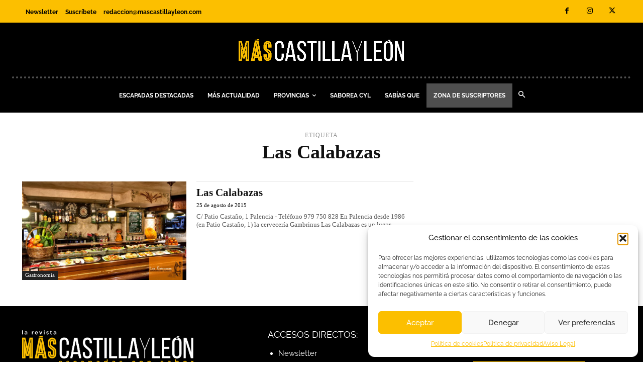

--- FILE ---
content_type: text/html; charset=UTF-8
request_url: https://mascastillayleon.com/tag/las-calabazas/
body_size: 51532
content:
<!doctype html >
<html lang="es">
<head>
    <meta charset="UTF-8" />
    <title>Las Calabazas archivos | MásCyL</title>
    <meta name="viewport" content="width=device-width, initial-scale=1.0">
    <link rel="pingback" href="https://mascastillayleon.com/xmlrpc.php" />
    <meta name='robots' content='index, follow, max-image-preview:large, max-snippet:-1, max-video-preview:-1' />
<link rel="icon" type="image/png" href="https://mascastillayleon.com/wp-content/uploads/2023/04/cropped-FLAVICON-300x300.png"><meta name="theme-color" content="#fcbf00">
	<!-- This site is optimized with the Yoast SEO plugin v26.7 - https://yoast.com/wordpress/plugins/seo/ -->
	<link rel="canonical" href="https://mascastillayleon.com/tag/las-calabazas/" />
	<meta property="og:locale" content="es_ES" />
	<meta property="og:type" content="article" />
	<meta property="og:title" content="Las Calabazas archivos | MásCyL" />
	<meta property="og:url" content="https://mascastillayleon.com/tag/las-calabazas/" />
	<meta property="og:site_name" content="MásCyL" />
	<meta property="og:image" content="https://mascastillayleon.com/wp-content/uploads/2023/05/mascastillayleon_larevista_logotipo-01.jpg" />
	<meta property="og:image:width" content="1201" />
	<meta property="og:image:height" content="676" />
	<meta property="og:image:type" content="image/jpeg" />
	<meta name="twitter:card" content="summary_large_image" />
	<meta name="twitter:site" content="@RevistaMasCYL" />
	<script type="application/ld+json" class="yoast-schema-graph">{"@context":"https://schema.org","@graph":[{"@type":"CollectionPage","@id":"https://mascastillayleon.com/tag/las-calabazas/","url":"https://mascastillayleon.com/tag/las-calabazas/","name":"Las Calabazas archivos | MásCyL","isPartOf":{"@id":"https://mascastillayleon.com/#website"},"primaryImageOfPage":{"@id":"https://mascastillayleon.com/tag/las-calabazas/#primaryimage"},"image":{"@id":"https://mascastillayleon.com/tag/las-calabazas/#primaryimage"},"thumbnailUrl":"https://mascastillayleon.com/wp-content/uploads/2015/08/Las-Calabazas.jpg","breadcrumb":{"@id":"https://mascastillayleon.com/tag/las-calabazas/#breadcrumb"},"inLanguage":"es"},{"@type":"ImageObject","inLanguage":"es","@id":"https://mascastillayleon.com/tag/las-calabazas/#primaryimage","url":"https://mascastillayleon.com/wp-content/uploads/2015/08/Las-Calabazas.jpg","contentUrl":"https://mascastillayleon.com/wp-content/uploads/2015/08/Las-Calabazas.jpg","width":1500,"height":1000,"caption":"Las Calabazas"},{"@type":"BreadcrumbList","@id":"https://mascastillayleon.com/tag/las-calabazas/#breadcrumb","itemListElement":[{"@type":"ListItem","position":1,"name":"Portada","item":"https://mascastillayleon.com/"},{"@type":"ListItem","position":2,"name":"Las Calabazas"}]},{"@type":"WebSite","@id":"https://mascastillayleon.com/#website","url":"https://mascastillayleon.com/","name":"MásCastillayLeón","description":"‘Más Castilla y Léon’ es una publicación digital y analógica dedicada al turismo, la gastronomía, el vino, la cultura… de Castilla y León.","publisher":{"@id":"https://mascastillayleon.com/#organization"},"alternateName":"Revista de turismo de Castilla y León","potentialAction":[{"@type":"SearchAction","target":{"@type":"EntryPoint","urlTemplate":"https://mascastillayleon.com/?s={search_term_string}"},"query-input":{"@type":"PropertyValueSpecification","valueRequired":true,"valueName":"search_term_string"}}],"inLanguage":"es"},{"@type":"Organization","@id":"https://mascastillayleon.com/#organization","name":"MÁSCASTILLAYLEÓN","alternateName":"Revista MásCastillayLeón","url":"https://mascastillayleon.com/","logo":{"@type":"ImageObject","inLanguage":"es","@id":"https://mascastillayleon.com/#/schema/logo/image/","url":"https://mascastillayleon.com/wp-content/uploads/2023/05/mascastillayleon_larevista_logotipo_-01.jpg","contentUrl":"https://mascastillayleon.com/wp-content/uploads/2023/05/mascastillayleon_larevista_logotipo_-01.jpg","width":697,"height":696,"caption":"MÁSCASTILLAYLEÓN"},"image":{"@id":"https://mascastillayleon.com/#/schema/logo/image/"},"sameAs":["https://www.facebook.com/revistamascyl","https://x.com/RevistaMasCYL","https://www.instagram.com/revistamascyl/","https://www.linkedin.com/in/mascastillayleon/","https://www.pinterest.es/mascastillayleon/"]}]}</script>
	<!-- / Yoast SEO plugin. -->



<link rel="alternate" type="application/rss+xml" title="MásCyL &raquo; Feed" href="https://mascastillayleon.com/feed/" />
<link rel="alternate" type="application/rss+xml" title="MásCyL &raquo; Feed de los comentarios" href="https://mascastillayleon.com/comments/feed/" />
<link rel="alternate" type="application/rss+xml" title="MásCyL &raquo; Etiqueta Las Calabazas del feed" href="https://mascastillayleon.com/tag/las-calabazas/feed/" />
<style id='wp-img-auto-sizes-contain-inline-css' type='text/css'>
img:is([sizes=auto i],[sizes^="auto," i]){contain-intrinsic-size:3000px 1500px}
/*# sourceURL=wp-img-auto-sizes-contain-inline-css */
</style>
<style id='wp-emoji-styles-inline-css' type='text/css'>

	img.wp-smiley, img.emoji {
		display: inline !important;
		border: none !important;
		box-shadow: none !important;
		height: 1em !important;
		width: 1em !important;
		margin: 0 0.07em !important;
		vertical-align: -0.1em !important;
		background: none !important;
		padding: 0 !important;
	}
/*# sourceURL=wp-emoji-styles-inline-css */
</style>
<style id='classic-theme-styles-inline-css' type='text/css'>
/*! This file is auto-generated */
.wp-block-button__link{color:#fff;background-color:#32373c;border-radius:9999px;box-shadow:none;text-decoration:none;padding:calc(.667em + 2px) calc(1.333em + 2px);font-size:1.125em}.wp-block-file__button{background:#32373c;color:#fff;text-decoration:none}
/*# sourceURL=/wp-includes/css/classic-themes.min.css */
</style>
<link rel='stylesheet' id='cmplz-general-css' href='https://mascastillayleon.com/wp-content/plugins/complianz-gdpr/assets/css/cookieblocker.min.css?ver=1761221389' type='text/css' media='all' />
<link rel='stylesheet' id='td-plugin-newsletter-css' href='https://mascastillayleon.com/wp-content/plugins/td-newsletter/style.css?ver=12.6.8' type='text/css' media='all' />
<link rel='stylesheet' id='td-plugin-multi-purpose-css' href='https://mascastillayleon.com/wp-content/plugins/td-composer/td-multi-purpose/style.css?ver=def8edc4e13d95bdf49953a9dce2f608' type='text/css' media='all' />
<link rel='stylesheet' id='google-fonts-style-css' href='//mascastillayleon.com/wp-content/uploads/omgf/google-fonts-style/google-fonts-style.css?ver=1687341158' type='text/css' media='all' />
<link rel='stylesheet' id='dflip-style-css' href='https://mascastillayleon.com/wp-content/plugins/3d-flipbook-dflip-lite/assets/css/dflip.min.css?ver=2.4.20' type='text/css' media='all' />
<link rel='stylesheet' id='chld_thm_cfg_parent-css' href='https://mascastillayleon.com/wp-content/themes/Newspaper/style.css?ver=6.9' type='text/css' media='all' />
<link rel='stylesheet' id='td-theme-css' href='https://mascastillayleon.com/wp-content/themes/Newspaper-child/style.css?ver=12.4.1690886545' type='text/css' media='all' />
<style id='td-theme-inline-css' type='text/css'>@media (max-width:767px){.td-header-desktop-wrap{display:none}}@media (min-width:767px){.td-header-mobile-wrap{display:none}}</style>
<link rel='stylesheet' id='td-legacy-framework-front-style-css' href='https://mascastillayleon.com/wp-content/plugins/td-composer/legacy/Newspaper/assets/css/td_legacy_main.css?ver=def8edc4e13d95bdf49953a9dce2f608' type='text/css' media='all' />
<link rel='stylesheet' id='tdb_style_cloud_templates_front-css' href='https://mascastillayleon.com/wp-content/plugins/td-cloud-library/assets/css/tdb_main.css?ver=b33652f2535d2f3812f59e306e26300d' type='text/css' media='all' />
<script type="text/javascript" async src="https://mascastillayleon.com/wp-content/plugins/burst-statistics/assets/js/timeme/timeme.min.js?ver=1766061790" id="burst-timeme-js"></script>
<script type="text/javascript" id="burst-js-extra">
/* <![CDATA[ */
var burst = {"tracking":{"isInitialHit":true,"lastUpdateTimestamp":0,"beacon_url":"https://mascastillayleon.com/wp-content/plugins/burst-statistics/endpoint.php","ajaxUrl":"https://mascastillayleon.com/wp-admin/admin-ajax.php"},"options":{"cookieless":0,"pageUrl":"https://mascastillayleon.com/2015/08/25/las-calabazas/","beacon_enabled":1,"do_not_track":0,"enable_turbo_mode":0,"track_url_change":0,"cookie_retention_days":30,"debug":0},"goals":{"completed":[],"scriptUrl":"https://mascastillayleon.com/wp-content/plugins/burst-statistics/assets/js/build/burst-goals.js?v=1766061790","active":[]},"cache":{"uid":null,"fingerprint":null,"isUserAgent":null,"isDoNotTrack":null,"useCookies":null}};
//# sourceURL=burst-js-extra
/* ]]> */
</script>
<script type="text/javascript" async src="https://mascastillayleon.com/wp-content/plugins/burst-statistics/assets/js/build/burst.min.js?ver=1766061790" id="burst-js"></script>
<script type="text/javascript" src="https://mascastillayleon.com/wp-includes/js/jquery/jquery.min.js?ver=3.7.1" id="jquery-core-js"></script>
<script type="text/javascript" src="https://mascastillayleon.com/wp-includes/js/jquery/jquery-migrate.min.js?ver=3.4.1" id="jquery-migrate-js"></script>
<link rel="https://api.w.org/" href="https://mascastillayleon.com/wp-json/" /><link rel="alternate" title="JSON" type="application/json" href="https://mascastillayleon.com/wp-json/wp/v2/tags/844" /><link rel="EditURI" type="application/rsd+xml" title="RSD" href="https://mascastillayleon.com/xmlrpc.php?rsd" />
<meta name="generator" content="WordPress 6.9" />

<link rel='stylesheet' id='37669-css' href='//mascastillayleon.com/wp-content/uploads/custom-css-js/37669.css?v=4335' type="text/css" media='all' />
<!-- start Simple Custom CSS and JS -->
<style type="text/css">
.td_block_wrap {
    margin-bottom: 10px;
}
.wpb_video_wrapper {
    border: 2px solid #fff;
}
.td_block_wrap {
    margin-bottom: 0px !important;
}

/*POP-UP*/
#ppsPopupShell_101_16725 .ppsPopupInner {
  padding: 5px;
}

/*IGUALAR ALTURA DE COLUMNAS EN EL INDEX

.tdi_114 .td-module-container {
  max-height: 550px;
  min-height: 550px;
	background-color:rgba(0,0,0,0.8);
	margin-bottom:25px;
}*/

/*GALERÍA*/

.ngg-albumoverview.default-view .ngg-album-compact h4 .ngg-album-desc {
  font-size: 1.6em !important;
  letter-spacing: normal !important;
  box-shadow: none !important;
  font-family: oswald !important;
	color:#545454;
}
.ngg-album-compact h4 .ngg-album-desc {
  height: 75px !important;
}

.entry-crumbs {
  font-family: 'Raleway';
  font-size: 1.7em;
  color: #1d1d1b;
  line-height: 18px;
  margin-top: 45px;
  padding: 10px;
}
.td-page-title, .td-category-title-holder .td-page-title {
  font-weight: 700;
  margin-top: 10px;
  text-transform: uppercase;
  font-size: 3em;
  text-align: center;
}
/*BOTON "NUEVO NUMERO" DEL BANNER LATERAL*/

.boton_numero_revista a{
	border-color: #000000;
	color: #fff !important;
	font-family: Raleway !important;
	font-style: #1d1d1b;
    font-weight: 700 !important;
	background-color: #fcbf00 !important;
	margin: 30px 20px 30px 20px;
}

/*OTROS*/
.sube {
	transform: translatey(0px);
		transition:all 0.5s ease-out;
}
.sube:hover {
	transform: translatey(-10px);
}

.carta img{ 
-moz-transition: all 1s ease-in-out;
-webkit-transition: all 1s ease-in-out;
-o-transition: all 1s ease-in-out;
-ms-transition: all 1s ease-in-out;
transition: all 1s ease-in-out;
-moz-transform: rotateY(0deg);
-webkit-transform: rotateY(0deg);
-o-transform: rotateY(0deg);
-ms-transform: rotateY(0deg);
transform: rotateY(0deg);
}
 
.carta img:hover{
-moz-transform: rotateY(-360deg);
-webkit-transform: rotateY(-360deg);
-o-transform: rotateY(-360deg);
-ms-transform: rotateY(-360deg);
transform: rotateY(-360deg);
}

.ngg-albumoverview.default-view .ngg-album-compact {
    background-color:#fff;
}
.ngg-albumoverview.default-view .ngg-album-compact h4 .ngg-album-desc {
    font-size: 1.7em !important;
    letter-spacing: normal !important;
    box-shadow: none !important;
    font-family: raleway !important;
    color: #545454;
    text-transform: uppercase;
    font-size: 1.2em;
    line-height: 1.2em;
}
/*ANIMACIÓN DALE A LIKE*/
.animado {
  animation-duration: 1.5s;
  animation-name: like;
	animation-iteration-count:infinite;
}


@keyframes like {
  0% {
    transform:translatey(0px);
  }

  20% {
    transform:translatey(0px);
  }
	30% {
    transform:translatey(-10px);
  }
	40% {
    transform:translatey(0px);
  }
	50% {
    transform:translatey(-10px);
  }
	60% {
    transform:translatey(0px);
  }
	100% {
    transform:translatey(0px);
  }
}

.opacidad {
	opacity:0.3;
}
.widget {
    font-family: 'Raleway', 'Raleway', sans-serif;
    margin-bottom: 0px;
}

.wpb_video_wrapper {
    margin-bottom: 5px !important;
}

/*NOTICIAS INDIVIDUALES*/

.tagdiv-type blockquote {
    padding: 18px 15px 4px 15px;
    position: relative;
    margin: 40px 5% 38px;
    font-style: italic;
    text-align: center;
    background-color: #ededed;
    border-left:5px solid;
    border-color: #fbba00;
    background-image: url(https://www.campocyl.es/wp-content/uploads/2022/02/fondo-comillas-para-citas-3.png);
    background-position-x: right;
    background-position-y: bottom;
  background-repeat:no-repeat;
  font-size:0.9em;
	    font-family: 'Raleway', sans-serif !important;
}
.tagdiv-type blockquote p {
    font-family: 'Raleway', sans-serif !important;
    font-size: 1.1em;
    line-height: 1.5em;
    font-weight: 400;
    text-transform: none !important;
    color: #000 !important;
    word-wrap: break-word;
}

h2 {
    margin-bottom: 5px !important;
    font-family: 'Playfair Display', serif !important;
    font-size: 1.7em;
    color: #fbba00;
	font-weight:bolder;
}

.tdi_77 h2 {
    font-family: 'Playfair Display' !important;
}
/*ENLACE*/
.tdb_single_content a {
  pointer-events: auto;
  text-decoration: underline !important;
  color: #870433 !important;
	transition:all 0.5s ease-out;
}

/*BÚSQUEDA*/
.td-search-background:before {
    background: linear-gradient(to bottom, #fff 0%, #e5e5e5 100%) !important;
}

.td-search-wrap-mob #td-header-search-mob {
    color: #ffcc00 !important;
}
.td-search-wrap-mob .td-search-input:before, .td-search-wrap-mob .td-search-input:after {
    background-color: #000 !important;
}
.td-search-wrap-mob .td-search-input span {
    opacity: 0.8;
    font-size: 3em !important;
    font-weight: bolder !important;
	color: #000 !important;
}
.td-search-close .td-icon-close-mobile {
    color: #000 !important;
}
</style>
<!-- end Simple Custom CSS and JS -->
			<style>.cmplz-hidden {
					display: none !important;
				}</style>    <script>
        window.tdb_global_vars = {"wpRestUrl":"https:\/\/mascastillayleon.com\/wp-json\/","permalinkStructure":"\/%year%\/%monthnum%\/%day%\/%postname%\/"};
        window.tdb_p_autoload_vars = {"isAjax":false,"isAdminBarShowing":false};
    </script>
    
    <style id="tdb-global-colors">:root{--accent-color:#fff}</style>

    
	<meta name="generator" content="Powered by Slider Revolution 6.5.12 - responsive, Mobile-Friendly Slider Plugin for WordPress with comfortable drag and drop interface." />

<!-- JS generated by theme -->

<script type="text/javascript" id="td-generated-header-js">
    
    

	    var tdBlocksArray = []; //here we store all the items for the current page

	    // td_block class - each ajax block uses a object of this class for requests
	    function tdBlock() {
		    this.id = '';
		    this.block_type = 1; //block type id (1-234 etc)
		    this.atts = '';
		    this.td_column_number = '';
		    this.td_current_page = 1; //
		    this.post_count = 0; //from wp
		    this.found_posts = 0; //from wp
		    this.max_num_pages = 0; //from wp
		    this.td_filter_value = ''; //current live filter value
		    this.is_ajax_running = false;
		    this.td_user_action = ''; // load more or infinite loader (used by the animation)
		    this.header_color = '';
		    this.ajax_pagination_infinite_stop = ''; //show load more at page x
	    }

        // td_js_generator - mini detector
        ( function () {
            var htmlTag = document.getElementsByTagName("html")[0];

	        if ( navigator.userAgent.indexOf("MSIE 10.0") > -1 ) {
                htmlTag.className += ' ie10';
            }

            if ( !!navigator.userAgent.match(/Trident.*rv\:11\./) ) {
                htmlTag.className += ' ie11';
            }

	        if ( navigator.userAgent.indexOf("Edge") > -1 ) {
                htmlTag.className += ' ieEdge';
            }

            if ( /(iPad|iPhone|iPod)/g.test(navigator.userAgent) ) {
                htmlTag.className += ' td-md-is-ios';
            }

            var user_agent = navigator.userAgent.toLowerCase();
            if ( user_agent.indexOf("android") > -1 ) {
                htmlTag.className += ' td-md-is-android';
            }

            if ( -1 !== navigator.userAgent.indexOf('Mac OS X')  ) {
                htmlTag.className += ' td-md-is-os-x';
            }

            if ( /chrom(e|ium)/.test(navigator.userAgent.toLowerCase()) ) {
               htmlTag.className += ' td-md-is-chrome';
            }

            if ( -1 !== navigator.userAgent.indexOf('Firefox') ) {
                htmlTag.className += ' td-md-is-firefox';
            }

            if ( -1 !== navigator.userAgent.indexOf('Safari') && -1 === navigator.userAgent.indexOf('Chrome') ) {
                htmlTag.className += ' td-md-is-safari';
            }

            if( -1 !== navigator.userAgent.indexOf('IEMobile') ){
                htmlTag.className += ' td-md-is-iemobile';
            }

        })();

        var tdLocalCache = {};

        ( function () {
            "use strict";

            tdLocalCache = {
                data: {},
                remove: function (resource_id) {
                    delete tdLocalCache.data[resource_id];
                },
                exist: function (resource_id) {
                    return tdLocalCache.data.hasOwnProperty(resource_id) && tdLocalCache.data[resource_id] !== null;
                },
                get: function (resource_id) {
                    return tdLocalCache.data[resource_id];
                },
                set: function (resource_id, cachedData) {
                    tdLocalCache.remove(resource_id);
                    tdLocalCache.data[resource_id] = cachedData;
                }
            };
        })();

    
    
var td_viewport_interval_list=[{"limitBottom":767,"sidebarWidth":228},{"limitBottom":1018,"sidebarWidth":300},{"limitBottom":1140,"sidebarWidth":324}];
var tds_general_modal_image="yes";
var tds_general_modal_image_disable_mob="yes";
var tdc_is_installed="yes";
var td_ajax_url="https:\/\/mascastillayleon.com\/wp-admin\/admin-ajax.php?td_theme_name=Newspaper&v=12.6.8";
var td_get_template_directory_uri="https:\/\/mascastillayleon.com\/wp-content\/plugins\/td-composer\/legacy\/common";
var tds_snap_menu="";
var tds_logo_on_sticky="";
var tds_header_style="";
var td_please_wait="Por favor espera...";
var td_email_user_pass_incorrect="Usuario o contrase\u00f1a incorrecta!";
var td_email_user_incorrect="Correo electr\u00f3nico o nombre de usuario incorrecto!";
var td_email_incorrect="Email incorrecto!";
var td_user_incorrect="Username incorrect!";
var td_email_user_empty="Email or username empty!";
var td_pass_empty="Pass empty!";
var td_pass_pattern_incorrect="Invalid Pass Pattern!";
var td_retype_pass_incorrect="Retyped Pass incorrect!";
var tds_more_articles_on_post_enable="";
var tds_more_articles_on_post_time_to_wait="";
var tds_more_articles_on_post_pages_distance_from_top=0;
var tds_captcha="";
var tds_theme_color_site_wide="#fcbf00";
var tds_smart_sidebar="enabled";
var tdThemeName="Newspaper";
var tdThemeNameWl="Newspaper";
var td_magnific_popup_translation_tPrev="Anterior (tecla de flecha izquierda)";
var td_magnific_popup_translation_tNext="Siguiente (tecla de flecha derecha)";
var td_magnific_popup_translation_tCounter="%curr% de %total%";
var td_magnific_popup_translation_ajax_tError="El contenido de %url% no pudo cargarse.";
var td_magnific_popup_translation_image_tError="La imagen #%curr% no pudo cargarse.";
var tdBlockNonce="8e296744ed";
var tdMobileMenu="enabled";
var tdMobileSearch="enabled";
var tdDateNamesI18n={"month_names":["enero","febrero","marzo","abril","mayo","junio","julio","agosto","septiembre","octubre","noviembre","diciembre"],"month_names_short":["Ene","Feb","Mar","Abr","May","Jun","Jul","Ago","Sep","Oct","Nov","Dic"],"day_names":["domingo","lunes","martes","mi\u00e9rcoles","jueves","viernes","s\u00e1bado"],"day_names_short":["Dom","Lun","Mar","Mi\u00e9","Jue","Vie","S\u00e1b"]};
var tdb_modal_confirm="Ahorrar";
var tdb_modal_cancel="Cancelar";
var tdb_modal_confirm_alt="S\u00ed";
var tdb_modal_cancel_alt="No";
var td_deploy_mode="deploy";
var td_ad_background_click_link="";
var td_ad_background_click_target="";
</script>


<!-- Header style compiled by theme -->

<style>body{background-color:#ffffff}.td-mobile-content .td-mobile-main-menu>li>a{font-family:Raleway;font-size:15px;line-height:10px}.td-mobile-content .sub-menu a{font-family:Raleway;font-size:12px;line-height:10px}#td-mobile-nav,#td-mobile-nav .wpb_button,.td-search-wrap-mob{font-family:Raleway}body,p{font-family:Raleway}#bbpress-forums .bbp-header .bbp-forums,#bbpress-forums .bbp-header .bbp-topics,#bbpress-forums .bbp-header{font-family:Raleway}#bbpress-forums .hentry .bbp-forum-title,#bbpress-forums .hentry .bbp-topic-permalink{font-family:Raleway}#bbpress-forums .bbp-forums-list li{font-family:Raleway}#bbpress-forums .bbp-forum-info .bbp-forum-content{font-family:Raleway}#bbpress-forums div.bbp-forum-author a.bbp-author-name,#bbpress-forums div.bbp-topic-author a.bbp-author-name,#bbpress-forums div.bbp-reply-author a.bbp-author-name,#bbpress-forums div.bbp-search-author a.bbp-author-name,#bbpress-forums .bbp-forum-freshness .bbp-author-name,#bbpress-forums .bbp-topic-freshness a:last-child{font-family:Raleway}#bbpress-forums .hentry .bbp-topic-content p,#bbpress-forums .hentry .bbp-reply-content p{font-family:Raleway}#bbpress-forums div.bbp-template-notice p{font-family:Raleway}#bbpress-forums .bbp-pagination-count,#bbpress-forums .page-numbers{font-family:Raleway}#bbpress-forums .bbp-topic-started-by,#bbpress-forums .bbp-topic-started-by a,#bbpress-forums .bbp-topic-started-in,#bbpress-forums .bbp-topic-started-in a{font-family:Raleway}.white-popup-block,.white-popup-block .wpb_button{font-family:Raleway}.woocommerce{font-family:Raleway}.td_cl .td-container{width:100%}@media (min-width:768px) and (max-width:1018px){.td_cl{padding:0 14px}}@media (max-width:767px){.td_cl .td-container{padding:0}}@media (min-width:1019px) and (max-width:1140px){.td_cl.stretch_row_content_no_space{padding-left:20px;padding-right:20px}}@media (min-width:1141px){.td_cl.stretch_row_content_no_space{padding-left:24px;padding-right:24px}}.td-loader-gif{background-color:#ffffff}:root{--td_excl_label:'EXCLUSIVO';--td_theme_color:#fcbf00;--td_slider_text:rgba(252,191,0,0.7);--td_container_transparent:transparent;--td_header_color:#fcbf00;--td_text_header_color:#ffffff;--td_mobile_gradient_one_mob:#ffffff;--td_mobile_gradient_two_mob:#ffffff;--td_mobile_text_active_color:#fcbf00;--td_mobile_button_background_mob:#fcbf00;--td_mobile_button_color_mob:#ffffff;--td_mobile_text_color:#000000;--td_login_hover_background:#fcbf00;--td_login_gradient_one:#fcbf00;--td_login_gradient_two:rgba(0,0,0,0.8)}</style>

<link rel="icon" href="https://mascastillayleon.com/wp-content/uploads/2023/04/cropped-FLAVICON-32x32.png" sizes="32x32" />
<link rel="icon" href="https://mascastillayleon.com/wp-content/uploads/2023/04/cropped-FLAVICON-192x192.png" sizes="192x192" />
<link rel="apple-touch-icon" href="https://mascastillayleon.com/wp-content/uploads/2023/04/cropped-FLAVICON-180x180.png" />
<meta name="msapplication-TileImage" content="https://mascastillayleon.com/wp-content/uploads/2023/04/cropped-FLAVICON-270x270.png" />
<script>function setREVStartSize(e){
			//window.requestAnimationFrame(function() {
				window.RSIW = window.RSIW===undefined ? window.innerWidth : window.RSIW;
				window.RSIH = window.RSIH===undefined ? window.innerHeight : window.RSIH;
				try {
					var pw = document.getElementById(e.c).parentNode.offsetWidth,
						newh;
					pw = pw===0 || isNaN(pw) ? window.RSIW : pw;
					e.tabw = e.tabw===undefined ? 0 : parseInt(e.tabw);
					e.thumbw = e.thumbw===undefined ? 0 : parseInt(e.thumbw);
					e.tabh = e.tabh===undefined ? 0 : parseInt(e.tabh);
					e.thumbh = e.thumbh===undefined ? 0 : parseInt(e.thumbh);
					e.tabhide = e.tabhide===undefined ? 0 : parseInt(e.tabhide);
					e.thumbhide = e.thumbhide===undefined ? 0 : parseInt(e.thumbhide);
					e.mh = e.mh===undefined || e.mh=="" || e.mh==="auto" ? 0 : parseInt(e.mh,0);
					if(e.layout==="fullscreen" || e.l==="fullscreen")
						newh = Math.max(e.mh,window.RSIH);
					else{
						e.gw = Array.isArray(e.gw) ? e.gw : [e.gw];
						for (var i in e.rl) if (e.gw[i]===undefined || e.gw[i]===0) e.gw[i] = e.gw[i-1];
						e.gh = e.el===undefined || e.el==="" || (Array.isArray(e.el) && e.el.length==0)? e.gh : e.el;
						e.gh = Array.isArray(e.gh) ? e.gh : [e.gh];
						for (var i in e.rl) if (e.gh[i]===undefined || e.gh[i]===0) e.gh[i] = e.gh[i-1];
											
						var nl = new Array(e.rl.length),
							ix = 0,
							sl;
						e.tabw = e.tabhide>=pw ? 0 : e.tabw;
						e.thumbw = e.thumbhide>=pw ? 0 : e.thumbw;
						e.tabh = e.tabhide>=pw ? 0 : e.tabh;
						e.thumbh = e.thumbhide>=pw ? 0 : e.thumbh;
						for (var i in e.rl) nl[i] = e.rl[i]<window.RSIW ? 0 : e.rl[i];
						sl = nl[0];
						for (var i in nl) if (sl>nl[i] && nl[i]>0) { sl = nl[i]; ix=i;}
						var m = pw>(e.gw[ix]+e.tabw+e.thumbw) ? 1 : (pw-(e.tabw+e.thumbw)) / (e.gw[ix]);
						newh =  (e.gh[ix] * m) + (e.tabh + e.thumbh);
					}
					var el = document.getElementById(e.c);
					if (el!==null && el) el.style.height = newh+"px";
					el = document.getElementById(e.c+"_wrapper");
					if (el!==null && el) {
						el.style.height = newh+"px";
						el.style.display = "block";
					}
				} catch(e){
					console.log("Failure at Presize of Slider:" + e)
				}
			//});
		  };</script>

<!-- Button style compiled by theme -->

<style>.tdm-btn-style1{background-color:#fcbf00}.tdm-btn-style2:before{border-color:#fcbf00}.tdm-btn-style2{color:#fcbf00}.tdm-btn-style3{-webkit-box-shadow:0 2px 16px #fcbf00;-moz-box-shadow:0 2px 16px #fcbf00;box-shadow:0 2px 16px #fcbf00}.tdm-btn-style3:hover{-webkit-box-shadow:0 4px 26px #fcbf00;-moz-box-shadow:0 4px 26px #fcbf00;box-shadow:0 4px 26px #fcbf00}</style>

	<style id="tdw-css-placeholder"></style><style id='global-styles-inline-css' type='text/css'>
:root{--wp--preset--aspect-ratio--square: 1;--wp--preset--aspect-ratio--4-3: 4/3;--wp--preset--aspect-ratio--3-4: 3/4;--wp--preset--aspect-ratio--3-2: 3/2;--wp--preset--aspect-ratio--2-3: 2/3;--wp--preset--aspect-ratio--16-9: 16/9;--wp--preset--aspect-ratio--9-16: 9/16;--wp--preset--color--black: #000000;--wp--preset--color--cyan-bluish-gray: #abb8c3;--wp--preset--color--white: #ffffff;--wp--preset--color--pale-pink: #f78da7;--wp--preset--color--vivid-red: #cf2e2e;--wp--preset--color--luminous-vivid-orange: #ff6900;--wp--preset--color--luminous-vivid-amber: #fcb900;--wp--preset--color--light-green-cyan: #7bdcb5;--wp--preset--color--vivid-green-cyan: #00d084;--wp--preset--color--pale-cyan-blue: #8ed1fc;--wp--preset--color--vivid-cyan-blue: #0693e3;--wp--preset--color--vivid-purple: #9b51e0;--wp--preset--gradient--vivid-cyan-blue-to-vivid-purple: linear-gradient(135deg,rgb(6,147,227) 0%,rgb(155,81,224) 100%);--wp--preset--gradient--light-green-cyan-to-vivid-green-cyan: linear-gradient(135deg,rgb(122,220,180) 0%,rgb(0,208,130) 100%);--wp--preset--gradient--luminous-vivid-amber-to-luminous-vivid-orange: linear-gradient(135deg,rgb(252,185,0) 0%,rgb(255,105,0) 100%);--wp--preset--gradient--luminous-vivid-orange-to-vivid-red: linear-gradient(135deg,rgb(255,105,0) 0%,rgb(207,46,46) 100%);--wp--preset--gradient--very-light-gray-to-cyan-bluish-gray: linear-gradient(135deg,rgb(238,238,238) 0%,rgb(169,184,195) 100%);--wp--preset--gradient--cool-to-warm-spectrum: linear-gradient(135deg,rgb(74,234,220) 0%,rgb(151,120,209) 20%,rgb(207,42,186) 40%,rgb(238,44,130) 60%,rgb(251,105,98) 80%,rgb(254,248,76) 100%);--wp--preset--gradient--blush-light-purple: linear-gradient(135deg,rgb(255,206,236) 0%,rgb(152,150,240) 100%);--wp--preset--gradient--blush-bordeaux: linear-gradient(135deg,rgb(254,205,165) 0%,rgb(254,45,45) 50%,rgb(107,0,62) 100%);--wp--preset--gradient--luminous-dusk: linear-gradient(135deg,rgb(255,203,112) 0%,rgb(199,81,192) 50%,rgb(65,88,208) 100%);--wp--preset--gradient--pale-ocean: linear-gradient(135deg,rgb(255,245,203) 0%,rgb(182,227,212) 50%,rgb(51,167,181) 100%);--wp--preset--gradient--electric-grass: linear-gradient(135deg,rgb(202,248,128) 0%,rgb(113,206,126) 100%);--wp--preset--gradient--midnight: linear-gradient(135deg,rgb(2,3,129) 0%,rgb(40,116,252) 100%);--wp--preset--font-size--small: 11px;--wp--preset--font-size--medium: 20px;--wp--preset--font-size--large: 32px;--wp--preset--font-size--x-large: 42px;--wp--preset--font-size--regular: 15px;--wp--preset--font-size--larger: 50px;--wp--preset--spacing--20: 0.44rem;--wp--preset--spacing--30: 0.67rem;--wp--preset--spacing--40: 1rem;--wp--preset--spacing--50: 1.5rem;--wp--preset--spacing--60: 2.25rem;--wp--preset--spacing--70: 3.38rem;--wp--preset--spacing--80: 5.06rem;--wp--preset--shadow--natural: 6px 6px 9px rgba(0, 0, 0, 0.2);--wp--preset--shadow--deep: 12px 12px 50px rgba(0, 0, 0, 0.4);--wp--preset--shadow--sharp: 6px 6px 0px rgba(0, 0, 0, 0.2);--wp--preset--shadow--outlined: 6px 6px 0px -3px rgb(255, 255, 255), 6px 6px rgb(0, 0, 0);--wp--preset--shadow--crisp: 6px 6px 0px rgb(0, 0, 0);}:where(.is-layout-flex){gap: 0.5em;}:where(.is-layout-grid){gap: 0.5em;}body .is-layout-flex{display: flex;}.is-layout-flex{flex-wrap: wrap;align-items: center;}.is-layout-flex > :is(*, div){margin: 0;}body .is-layout-grid{display: grid;}.is-layout-grid > :is(*, div){margin: 0;}:where(.wp-block-columns.is-layout-flex){gap: 2em;}:where(.wp-block-columns.is-layout-grid){gap: 2em;}:where(.wp-block-post-template.is-layout-flex){gap: 1.25em;}:where(.wp-block-post-template.is-layout-grid){gap: 1.25em;}.has-black-color{color: var(--wp--preset--color--black) !important;}.has-cyan-bluish-gray-color{color: var(--wp--preset--color--cyan-bluish-gray) !important;}.has-white-color{color: var(--wp--preset--color--white) !important;}.has-pale-pink-color{color: var(--wp--preset--color--pale-pink) !important;}.has-vivid-red-color{color: var(--wp--preset--color--vivid-red) !important;}.has-luminous-vivid-orange-color{color: var(--wp--preset--color--luminous-vivid-orange) !important;}.has-luminous-vivid-amber-color{color: var(--wp--preset--color--luminous-vivid-amber) !important;}.has-light-green-cyan-color{color: var(--wp--preset--color--light-green-cyan) !important;}.has-vivid-green-cyan-color{color: var(--wp--preset--color--vivid-green-cyan) !important;}.has-pale-cyan-blue-color{color: var(--wp--preset--color--pale-cyan-blue) !important;}.has-vivid-cyan-blue-color{color: var(--wp--preset--color--vivid-cyan-blue) !important;}.has-vivid-purple-color{color: var(--wp--preset--color--vivid-purple) !important;}.has-black-background-color{background-color: var(--wp--preset--color--black) !important;}.has-cyan-bluish-gray-background-color{background-color: var(--wp--preset--color--cyan-bluish-gray) !important;}.has-white-background-color{background-color: var(--wp--preset--color--white) !important;}.has-pale-pink-background-color{background-color: var(--wp--preset--color--pale-pink) !important;}.has-vivid-red-background-color{background-color: var(--wp--preset--color--vivid-red) !important;}.has-luminous-vivid-orange-background-color{background-color: var(--wp--preset--color--luminous-vivid-orange) !important;}.has-luminous-vivid-amber-background-color{background-color: var(--wp--preset--color--luminous-vivid-amber) !important;}.has-light-green-cyan-background-color{background-color: var(--wp--preset--color--light-green-cyan) !important;}.has-vivid-green-cyan-background-color{background-color: var(--wp--preset--color--vivid-green-cyan) !important;}.has-pale-cyan-blue-background-color{background-color: var(--wp--preset--color--pale-cyan-blue) !important;}.has-vivid-cyan-blue-background-color{background-color: var(--wp--preset--color--vivid-cyan-blue) !important;}.has-vivid-purple-background-color{background-color: var(--wp--preset--color--vivid-purple) !important;}.has-black-border-color{border-color: var(--wp--preset--color--black) !important;}.has-cyan-bluish-gray-border-color{border-color: var(--wp--preset--color--cyan-bluish-gray) !important;}.has-white-border-color{border-color: var(--wp--preset--color--white) !important;}.has-pale-pink-border-color{border-color: var(--wp--preset--color--pale-pink) !important;}.has-vivid-red-border-color{border-color: var(--wp--preset--color--vivid-red) !important;}.has-luminous-vivid-orange-border-color{border-color: var(--wp--preset--color--luminous-vivid-orange) !important;}.has-luminous-vivid-amber-border-color{border-color: var(--wp--preset--color--luminous-vivid-amber) !important;}.has-light-green-cyan-border-color{border-color: var(--wp--preset--color--light-green-cyan) !important;}.has-vivid-green-cyan-border-color{border-color: var(--wp--preset--color--vivid-green-cyan) !important;}.has-pale-cyan-blue-border-color{border-color: var(--wp--preset--color--pale-cyan-blue) !important;}.has-vivid-cyan-blue-border-color{border-color: var(--wp--preset--color--vivid-cyan-blue) !important;}.has-vivid-purple-border-color{border-color: var(--wp--preset--color--vivid-purple) !important;}.has-vivid-cyan-blue-to-vivid-purple-gradient-background{background: var(--wp--preset--gradient--vivid-cyan-blue-to-vivid-purple) !important;}.has-light-green-cyan-to-vivid-green-cyan-gradient-background{background: var(--wp--preset--gradient--light-green-cyan-to-vivid-green-cyan) !important;}.has-luminous-vivid-amber-to-luminous-vivid-orange-gradient-background{background: var(--wp--preset--gradient--luminous-vivid-amber-to-luminous-vivid-orange) !important;}.has-luminous-vivid-orange-to-vivid-red-gradient-background{background: var(--wp--preset--gradient--luminous-vivid-orange-to-vivid-red) !important;}.has-very-light-gray-to-cyan-bluish-gray-gradient-background{background: var(--wp--preset--gradient--very-light-gray-to-cyan-bluish-gray) !important;}.has-cool-to-warm-spectrum-gradient-background{background: var(--wp--preset--gradient--cool-to-warm-spectrum) !important;}.has-blush-light-purple-gradient-background{background: var(--wp--preset--gradient--blush-light-purple) !important;}.has-blush-bordeaux-gradient-background{background: var(--wp--preset--gradient--blush-bordeaux) !important;}.has-luminous-dusk-gradient-background{background: var(--wp--preset--gradient--luminous-dusk) !important;}.has-pale-ocean-gradient-background{background: var(--wp--preset--gradient--pale-ocean) !important;}.has-electric-grass-gradient-background{background: var(--wp--preset--gradient--electric-grass) !important;}.has-midnight-gradient-background{background: var(--wp--preset--gradient--midnight) !important;}.has-small-font-size{font-size: var(--wp--preset--font-size--small) !important;}.has-medium-font-size{font-size: var(--wp--preset--font-size--medium) !important;}.has-large-font-size{font-size: var(--wp--preset--font-size--large) !important;}.has-x-large-font-size{font-size: var(--wp--preset--font-size--x-large) !important;}
/*# sourceURL=global-styles-inline-css */
</style>
<link rel='stylesheet' id='wppcp_front_css-css' href='https://mascastillayleon.com/wp-content/plugins/wp-private-content-plus/css/wppcp-front.css?ver=6.9' type='text/css' media='all' />
<link rel='stylesheet' id='rs-plugin-settings-css' href='https://mascastillayleon.com/wp-content/plugins/revslider/public/assets/css/rs6.css?ver=6.5.12' type='text/css' media='all' />
<style id='rs-plugin-settings-inline-css' type='text/css'>
#rs-demo-id {}
/*# sourceURL=rs-plugin-settings-inline-css */
</style>
</head>

<body data-rsssl=1 data-cmplz=1 class="archive tag tag-las-calabazas tag-844 wp-theme-Newspaper wp-child-theme-Newspaper-child global-block-template-17 tdb-template  tdc-header-template  tdc-footer-template td-full-layout" itemscope="itemscope" itemtype="https://schema.org/WebPage" data-burst_id="844" data-burst_type="tag">

    <div class="td-scroll-up" data-style="style1"><i class="td-icon-menu-up"></i></div>
    <div class="td-menu-background" style="visibility:hidden"></div>
<div id="td-mobile-nav" style="visibility:hidden">
    <div class="td-mobile-container">
        <!-- mobile menu top section -->
        <div class="td-menu-socials-wrap">
            <!-- socials -->
            <div class="td-menu-socials">
                            </div>
            <!-- close button -->
            <div class="td-mobile-close">
                <span><i class="td-icon-close-mobile"></i></span>
            </div>
        </div>

        <!-- login section -->
        
        <!-- menu section -->
        <div class="td-mobile-content">
            <div class="menu-td-demo-header-menu-container"><ul id="menu-td-demo-header-menu-3" class="td-mobile-main-menu"><li class="menu-item menu-item-type-taxonomy menu-item-object-category menu-item-first menu-item-37161"><a href="https://mascastillayleon.com/category/escapadas-destacadas/">Escapadas destacadas</a></li>
<li class="menu-item menu-item-type-taxonomy menu-item-object-category menu-item-17077"><a href="https://mascastillayleon.com/category/mas-actualidad/">Más actualidad</a></li>
<li class="menu-item menu-item-type-taxonomy menu-item-object-category menu-item-has-children menu-item-17079"><a href="https://mascastillayleon.com/category/provincias/">Provincias<i class="td-icon-menu-right td-element-after"></i></a>
<ul class="sub-menu">
	<li class="menu-item menu-item-type-taxonomy menu-item-object-category menu-item-17080"><a href="https://mascastillayleon.com/category/provincias/avila/">Ávila</a></li>
	<li class="menu-item menu-item-type-taxonomy menu-item-object-category menu-item-17081"><a href="https://mascastillayleon.com/category/provincias/burgos/">Burgos</a></li>
	<li class="menu-item menu-item-type-taxonomy menu-item-object-category menu-item-17082"><a href="https://mascastillayleon.com/category/provincias/leon/">León</a></li>
	<li class="menu-item menu-item-type-taxonomy menu-item-object-category menu-item-17083"><a href="https://mascastillayleon.com/category/provincias/palencia/">Palencia</a></li>
	<li class="menu-item menu-item-type-taxonomy menu-item-object-category menu-item-17084"><a href="https://mascastillayleon.com/category/provincias/salamanca/">Salamanca</a></li>
	<li class="menu-item menu-item-type-taxonomy menu-item-object-category menu-item-17085"><a href="https://mascastillayleon.com/category/provincias/segovia/">Segovia</a></li>
	<li class="menu-item menu-item-type-taxonomy menu-item-object-category menu-item-17086"><a href="https://mascastillayleon.com/category/provincias/soria/">Soria</a></li>
	<li class="menu-item menu-item-type-taxonomy menu-item-object-category menu-item-17087"><a href="https://mascastillayleon.com/category/provincias/valladolid/">Valladolid</a></li>
	<li class="menu-item menu-item-type-taxonomy menu-item-object-category menu-item-17088"><a href="https://mascastillayleon.com/category/provincias/zamora/">Zamora</a></li>
</ul>
</li>
<li class="menu-item menu-item-type-taxonomy menu-item-object-category menu-item-17090"><a href="https://mascastillayleon.com/category/saborea-cyl/">Saborea cyl</a></li>
<li class="menu-item menu-item-type-taxonomy menu-item-object-category menu-item-17089"><a href="https://mascastillayleon.com/category/sabias-que/">Sabías que</a></li>
<li class="boton-registrarse menu-item menu-item-type-post_type menu-item-object-page menu-item-37668"><a href="https://mascastillayleon.com/registrarse/">Zona de suscriptores</a></li>
</ul></div>        </div>
    </div>

    <!-- register/login section -->
    </div><div class="td-search-background" style="visibility:hidden"></div>
<div class="td-search-wrap-mob" style="visibility:hidden">
	<div class="td-drop-down-search">
		<form method="get" class="td-search-form" action="https://mascastillayleon.com/">
			<!-- close button -->
			<div class="td-search-close">
				<span><i class="td-icon-close-mobile"></i></span>
			</div>
			<div role="search" class="td-search-input">
				<span>Buscar</span>
				<input id="td-header-search-mob" type="text" value="" name="s" autocomplete="off" />
			</div>
		</form>
		<div id="td-aj-search-mob" class="td-ajax-search-flex"></div>
	</div>
</div>
    <div id="td-outer-wrap" class="td-theme-wrap">

                    <div class="td-header-template-wrap" style="position: relative">
                                <div class="td-header-mobile-wrap ">
                    <div id="tdi_1" class="tdc-zone"><div class="tdc_zone tdi_2  wpb_row td-pb-row tdc-element-style"  >
<style scoped>.tdi_2{min-height:0}.tdi_2>.td-element-style:after{content:''!important;width:100%!important;height:100%!important;position:absolute!important;top:0!important;left:0!important;z-index:0!important;display:block!important;background-color:#ffffff!important}.td-header-mobile-wrap{position:relative;width:100%}@media (max-width:767px){.tdi_2:before{content:'';display:block;width:100vw;height:100%;position:absolute;left:50%;transform:translateX(-50%);box-shadow:0px 2px 2px 0px rgba(0,0,0,0.08);z-index:20;pointer-events:none}@media (max-width:767px){.tdi_2:before{width:100%}}}</style>
<div class="tdi_1_rand_style td-element-style" ></div><div id="tdi_3" class="tdc-row"><div class="vc_row tdi_4 td-woo-row wpb_row td-pb-row tdc-element-style" >
<style scoped>.tdi_4,.tdi_4 .tdc-columns{min-height:0}.tdi_4,.tdi_4 .tdc-columns{display:block}.tdi_4 .tdc-columns{width:100%}.tdi_4:before,.tdi_4:after{display:table}@media (max-width:767px){.tdi_4{position:relative}}</style>
<div class="tdi_3_rand_style td-element-style" ><style>@media (max-width:767px){.tdi_3_rand_style{background-color:#000000!important}}</style></div><div class="vc_column tdi_6  wpb_column vc_column_container tdc-column td-pb-span12">
<style scoped>.tdi_6{vertical-align:baseline}.tdi_6>.wpb_wrapper,.tdi_6>.wpb_wrapper>.tdc-elements{display:block}.tdi_6>.wpb_wrapper>.tdc-elements{width:100%}.tdi_6>.wpb_wrapper>.vc_row_inner{width:auto}.tdi_6>.wpb_wrapper{width:auto;height:auto}@media (max-width:767px){.tdi_6>.wpb_wrapper,.tdi_6>.wpb_wrapper>.tdc-elements{display:flex;flex-direction:row;flex-wrap:nowrap;justify-content:flex-start;align-items:center}.tdi_6>.wpb_wrapper>.tdc-elements{width:100%}.tdi_6>.wpb_wrapper>.vc_row_inner{width:auto}.tdi_6>.wpb_wrapper{width:100%;height:100%}}@media (max-width:767px){.tdi_6{display:inline-block!important}}</style><div class="wpb_wrapper" ><div class="td_block_wrap td-a-rec td-a-rec-id-custom-spot td-a-rec-img tdi_7 td_block_template_17">
<style>@media (max-width:767px){.tdi_7{padding-top:10px!important;padding-bottom:10px!important}}</style>
<style>.tdi_7.td-a-rec{text-align:center}.tdi_7.td-a-rec:not(.td-a-rec-no-translate){transform:translateZ(0)}.tdi_7 .td-element-style{z-index:-1}.tdi_7 .td-spot-id-spot_img_hidden{display:none}.tdi_7 .td-adspot-title{display:block}</style><div style="display: inline-block"><a href="https://mascastillayleon.com/" class="td_spot_img_all"><img src="https://mascastillayleon.com/wp-content/uploads/2023/04/logo-01.png"  alt="spot_img" /></a></div></div><div class="td_block_wrap tdb_mobile_menu tdi_8 td-pb-border-top td_block_template_17 tdb-header-align"  data-td-block-uid="tdi_8" >
<style>@media (max-width:767px){.tdi_8{padding-left:50px!important}}</style>
<style>.tdb-header-align{vertical-align:middle}.tdb_mobile_menu{margin-bottom:0;clear:none}.tdb_mobile_menu a{display:inline-block!important;position:relative;text-align:center;color:var(--td_theme_color,#4db2ec)}.tdb_mobile_menu a>span{display:flex;align-items:center;justify-content:center}.tdb_mobile_menu svg{height:auto}.tdb_mobile_menu svg,.tdb_mobile_menu svg *{fill:var(--td_theme_color,#4db2ec)}#tdc-live-iframe .tdb_mobile_menu a{pointer-events:none}.td-menu-mob-open-menu{overflow:hidden}.td-menu-mob-open-menu #td-outer-wrap{position:static}.tdi_8{display:inline-block}.tdi_8 .tdb-block-inner{text-align:right}.tdi_8 .tdb-mobile-menu-button i{font-size:27px;width:54px;height:54px;line-height:54px}.tdi_8 .tdb-mobile-menu-button svg{width:27px}.tdi_8 .tdb-mobile-menu-button .tdb-mobile-menu-icon-svg{width:54px;height:54px}.tdi_8 .tdb-mobile-menu-button{color:#fcbf00}.tdi_8 .tdb-mobile-menu-button svg,.tdi_8 .tdb-mobile-menu-button svg *{fill:#fcbf00}@media (max-width:767px){.tdi_8 .tdb-mobile-menu-button i{font-size:30px;width:93px;height:93px;line-height:93px}.tdi_8 .tdb-mobile-menu-button svg{width:30px}.tdi_8 .tdb-mobile-menu-button .tdb-mobile-menu-icon-svg{width:93px;height:93px}}</style><div class="tdb-block-inner td-fix-index"><span class="tdb-mobile-menu-button"><span class="tdb-mobile-menu-icon tdb-mobile-menu-icon-svg" ><svg version="1.1" xmlns="http://www.w3.org/2000/svg" viewBox="0 0 1024 1024"><path d="M932.055 354.129h-609.956c-21.883 0-39.67-17.766-39.67-39.598 0-21.852 17.787-39.639 39.67-39.639h609.946c21.862 0 39.66 17.787 39.66 39.639 0.010 21.832-17.797 39.598-39.649 39.598v0zM932.065 560.782h-840.151c-21.852 0-39.619-17.766-39.619-39.639 0-21.852 17.766-39.639 39.619-39.639h840.161c21.852 0 39.619 17.787 39.619 39.639 0 21.873-17.777 39.639-39.629 39.639v0zM932.055 767.395h-609.966c-21.862 0-39.639-17.746-39.639-39.578 0-21.873 17.777-39.66 39.639-39.66h609.956c21.873 0 39.639 17.787 39.639 39.66 0.010 21.821-17.766 39.578-39.629 39.578v0z"></path></svg></span></span></div></div> <!-- ./block --></div></div></div></div></div></div>                </div>
                
                    <div class="td-header-mobile-sticky-wrap tdc-zone-sticky-invisible tdc-zone-sticky-inactive" style="display: none">
                        <div id="tdi_9" class="tdc-zone"><div class="tdc_zone tdi_10  wpb_row td-pb-row tdc-element-style" data-sticky-offset="0" >
<style scoped>.tdi_10{min-height:0}.td-header-mobile-sticky-wrap.td-header-active{opacity:1}.td-header-mobile-sticky-wrap{-webkit-transition:all 0.3s ease-in-out;-moz-transition:all 0.3s ease-in-out;-o-transition:all 0.3s ease-in-out;transition:all 0.3s ease-in-out}@media (max-width:767px){.tdi_10:before{content:'';display:block;width:100vw;height:100%;position:absolute;left:50%;transform:translateX(-50%);box-shadow:0px 2px 2px 0px rgba(0,0,0,0.08);z-index:20;pointer-events:none}.td-header-mobile-sticky-wrap{transform:translateY(-120%);-webkit-transform:translateY(-120%);-moz-transform:translateY(-120%);-ms-transform:translateY(-120%);-o-transform:translateY(-120%)}.td-header-mobile-sticky-wrap.td-header-active{transform:translateY(0);-webkit-transform:translateY(0);-moz-transform:translateY(0);-ms-transform:translateY(0);-o-transform:translateY(0)}@media (max-width:767px){.tdi_10:before{width:100%}}}@media (max-width:767px){.tdi_10{position:relative}}</style>
<div class="tdi_9_rand_style td-element-style" ><style>@media (max-width:767px){.tdi_9_rand_style{background-color:#ffffff!important}}</style></div><div id="tdi_11" class="tdc-row"><div class="vc_row tdi_12 td-woo-row wpb_row td-pb-row tdc-element-style" >
<style scoped>.tdi_12,.tdi_12 .tdc-columns{min-height:0}.tdi_12,.tdi_12 .tdc-columns{display:block}.tdi_12 .tdc-columns{width:100%}.tdi_12:before,.tdi_12:after{display:table}@media (max-width:767px){.tdi_12{position:relative}}</style>
<div class="tdi_11_rand_style td-element-style" ><style>@media (max-width:767px){.tdi_11_rand_style{background-color:#000000!important}}</style></div><div class="vc_column tdi_14  wpb_column vc_column_container tdc-column td-pb-span12">
<style scoped>.tdi_14{vertical-align:baseline}.tdi_14>.wpb_wrapper,.tdi_14>.wpb_wrapper>.tdc-elements{display:block}.tdi_14>.wpb_wrapper>.tdc-elements{width:100%}.tdi_14>.wpb_wrapper>.vc_row_inner{width:auto}.tdi_14>.wpb_wrapper{width:auto;height:auto}@media (max-width:767px){.tdi_14>.wpb_wrapper,.tdi_14>.wpb_wrapper>.tdc-elements{display:flex;flex-direction:row;flex-wrap:nowrap;justify-content:flex-start;align-items:center}.tdi_14>.wpb_wrapper>.tdc-elements{width:100%}.tdi_14>.wpb_wrapper>.vc_row_inner{width:auto}.tdi_14>.wpb_wrapper{width:100%;height:100%}}@media (max-width:767px){.tdi_14{display:inline-block!important}}</style><div class="wpb_wrapper" ><div class="td_block_wrap td-a-rec td-a-rec-id-custom-spot td-a-rec-img tdi_15 td_block_template_17">
<style>@media (max-width:767px){.tdi_15{padding-top:10px!important;padding-bottom:10px!important}}</style>
<style>.tdi_15.td-a-rec{text-align:center}.tdi_15.td-a-rec:not(.td-a-rec-no-translate){transform:translateZ(0)}.tdi_15 .td-element-style{z-index:-1}.tdi_15 .td-spot-id-spot_img_hidden{display:none}.tdi_15 .td-adspot-title{display:block}</style><div style="display: inline-block"><a href="https://mascastillayleon.com/" class="td_spot_img_all"><img src="https://mascastillayleon.com/wp-content/uploads/2023/04/logo-01.png"  alt="spot_img" /></a></div></div><div class="td_block_wrap tdb_mobile_menu tdi_16 td-pb-border-top td_block_template_17 tdb-header-align"  data-td-block-uid="tdi_16" >
<style>@media (max-width:767px){.tdi_16{padding-left:50px!important}}</style>
<style>.tdi_16{display:inline-block}.tdi_16 .tdb-block-inner{text-align:right}.tdi_16 .tdb-mobile-menu-button i{font-size:27px;width:54px;height:54px;line-height:54px}.tdi_16 .tdb-mobile-menu-button svg{width:27px}.tdi_16 .tdb-mobile-menu-button .tdb-mobile-menu-icon-svg{width:54px;height:54px}.tdi_16 .tdb-mobile-menu-button{color:#fcbf00}.tdi_16 .tdb-mobile-menu-button svg,.tdi_16 .tdb-mobile-menu-button svg *{fill:#fcbf00}@media (max-width:767px){.tdi_16 .tdb-mobile-menu-button i{font-size:25px;width:77.5px;height:77.5px;line-height:77.5px}.tdi_16 .tdb-mobile-menu-button svg{width:25px}.tdi_16 .tdb-mobile-menu-button .tdb-mobile-menu-icon-svg{width:77.5px;height:77.5px}}</style><div class="tdb-block-inner td-fix-index"><span class="tdb-mobile-menu-button"><span class="tdb-mobile-menu-icon tdb-mobile-menu-icon-svg" ><svg version="1.1" xmlns="http://www.w3.org/2000/svg" viewBox="0 0 1024 1024"><path d="M932.055 354.129h-609.956c-21.883 0-39.67-17.766-39.67-39.598 0-21.852 17.787-39.639 39.67-39.639h609.946c21.862 0 39.66 17.787 39.66 39.639 0.010 21.832-17.797 39.598-39.649 39.598v0zM932.065 560.782h-840.151c-21.852 0-39.619-17.766-39.619-39.639 0-21.852 17.766-39.639 39.619-39.639h840.161c21.852 0 39.619 17.787 39.619 39.639 0 21.873-17.777 39.639-39.629 39.639v0zM932.055 767.395h-609.966c-21.862 0-39.639-17.746-39.639-39.578 0-21.873 17.777-39.66 39.639-39.66h609.956c21.873 0 39.639 17.787 39.639 39.66 0.010 21.821-17.766 39.578-39.629 39.578v0z"></path></svg></span></span></div></div> <!-- ./block --></div></div></div></div></div></div>                    </div>

                
                <div class="td-header-desktop-wrap ">
                    <div id="tdi_17" class="tdc-zone"><div class="tdc_zone tdi_18  wpb_row td-pb-row tdc-element-style"  >
<style scoped>.tdi_18{min-height:0}.tdi_18>.td-element-style:after{content:''!important;width:100%!important;height:100%!important;position:absolute!important;top:0!important;left:0!important;z-index:0!important;display:block!important;background-color:#ffffff!important}.tdi_18:before{content:'';display:block;width:100vw;height:100%;position:absolute;left:50%;transform:translateX(-50%);box-shadow:none;z-index:20;pointer-events:none}.td-header-desktop-wrap{position:relative}@media (max-width:767px){.tdi_18:before{width:100%}}.tdi_18{border-color:#eaeaea!important;justify-content:center!important;text-align:center!important;border-style:solid!important;border-width:0!important;position:relative}</style>
<div class="tdi_17_rand_style td-element-style" ><div class="td-element-style-before"><style>.tdi_17_rand_style>.td-element-style-before{content:''!important;width:100%!important;height:100%!important;position:absolute!important;top:0!important;left:0!important;display:block!important;z-index:0!important;opacity:0!important}</style></div></div><div id="tdi_19" class="tdc-row stretch_row_1200 td-stretch-content"><div class="vc_row tdi_20  wpb_row td-pb-row tdc-element-style tdc-row-content-vert-center" >
<style scoped>.tdi_20,.tdi_20 .tdc-columns{min-height:0}.tdi_20,.tdi_20 .tdc-columns{display:block}.tdi_20 .tdc-columns{width:100%}.tdi_20:before,.tdi_20:after{display:table}@media (min-width:767px){.tdi_20.tdc-row-content-vert-center,.tdi_20.tdc-row-content-vert-center .tdc-columns{display:flex;align-items:center;flex:1}.tdi_20.tdc-row-content-vert-bottom,.tdi_20.tdc-row-content-vert-bottom .tdc-columns{display:flex;align-items:flex-end;flex:1}.tdi_20.tdc-row-content-vert-center .td_block_wrap{vertical-align:middle}.tdi_20.tdc-row-content-vert-bottom .td_block_wrap{vertical-align:bottom}}@media (min-width:1019px) and (max-width:1140px){.tdi_20,.tdi_20 .tdc-columns{display:flex;flex-direction:row;flex-wrap:nowrap;justify-content:flex-start;align-items:flex-start}.tdi_20 .tdc-columns{width:100%}.tdi_20:before,.tdi_20:after{display:none}@media (min-width:768px){.tdi_20{margin-left:-0px;margin-right:-0px}.tdi_20 .tdc-row-video-background-error,.tdi_20>.vc_column,.tdi_20>.tdc-columns>.vc_column{padding-left:0px;padding-right:0px}}}.tdi_20{margin-bottom:0px!important;padding-bottom:0px!important;position:relative}.tdi_20 .td_block_wrap{text-align:left}</style>
<div class="tdi_19_rand_style td-element-style" ><div class="td-element-style-before"><style>.tdi_19_rand_style>.td-element-style-before{content:''!important;width:100%!important;height:100%!important;position:absolute!important;top:0!important;left:0!important;display:block!important;z-index:0!important;border-style:solid!important;border-color:#888888!important;border-width:0px 0px 0px 0px!important;background-size:cover!important;background-position:center top!important}</style></div><style>.tdi_19_rand_style{background-color:#fcbf00!important}</style></div><div class="vc_column tdi_22  wpb_column vc_column_container tdc-column td-pb-span9">
<style scoped>.tdi_22{vertical-align:baseline}.tdi_22>.wpb_wrapper,.tdi_22>.wpb_wrapper>.tdc-elements{min-height:0px;display:block}.tdi_22>.wpb_wrapper>.tdc-elements{width:100%}.tdi_22>.wpb_wrapper>.vc_row_inner{width:auto}.tdi_22>.wpb_wrapper{width:auto;height:auto}@media (min-width:1019px) and (max-width:1140px){.tdi_22>.wpb_wrapper,.tdi_22>.wpb_wrapper>.tdc-elements{display:flex;flex-direction:row;flex-wrap:nowrap;justify-content:flex-start;align-items:flex-start}.tdi_22>.wpb_wrapper>.tdc-elements{width:100%}.tdi_22>.wpb_wrapper>.vc_row_inner{width:auto}.tdi_22>.wpb_wrapper{width:100%;height:100%}}.tdi_22{text-align:left!important}</style><div class="wpb_wrapper" ><div class="td_block_wrap tdb_header_menu tdi_23 tds_menu_active1 tds_menu_sub_active1 tdb-mm-align-screen td-pb-border-top td_block_template_17 tdb-header-align"  data-td-block-uid="tdi_23"  style=" z-index: 999;">
<style>.tdi_23{margin-top:0px!important;margin-bottom:0px!important;padding-top:0px!important;padding-bottom:0px!important;text-align:left!important}@media(min-width:1141px){.tdi_23{display:inline!important}}@media (min-width:768px) and (max-width:1018px){.tdi_23{justify-content:center!important;text-align:center!important}}</style>
<style>.tdb_header_menu{margin-bottom:0;z-index:999;clear:none}.tdb_header_menu .tdb-main-sub-icon-fake,.tdb_header_menu .tdb-sub-icon-fake{display:none}.rtl .tdb_header_menu .tdb-menu{display:flex}.tdb_header_menu .tdb-menu{display:inline-block;vertical-align:middle;margin:0}.tdb_header_menu .tdb-menu .tdb-mega-menu-inactive,.tdb_header_menu .tdb-menu .tdb-menu-item-inactive{pointer-events:none}.tdb_header_menu .tdb-menu .tdb-mega-menu-inactive>ul,.tdb_header_menu .tdb-menu .tdb-menu-item-inactive>ul{visibility:hidden;opacity:0}.tdb_header_menu .tdb-menu .sub-menu{font-size:14px;position:absolute;top:-999em;background-color:#fff;z-index:99}.tdb_header_menu .tdb-menu .sub-menu>li{list-style-type:none;margin:0;font-family:var(--td_default_google_font_1,'Open Sans','Open Sans Regular',sans-serif)}.tdb_header_menu .tdb-menu>li{float:left;list-style-type:none;margin:0}.tdb_header_menu .tdb-menu>li>a{position:relative;display:inline-block;padding:0 14px;font-weight:700;font-size:14px;line-height:48px;vertical-align:middle;text-transform:uppercase;-webkit-backface-visibility:hidden;color:#000;font-family:var(--td_default_google_font_1,'Open Sans','Open Sans Regular',sans-serif)}.tdb_header_menu .tdb-menu>li>a:after{content:'';position:absolute;bottom:0;left:0;right:0;margin:0 auto;width:0;height:3px;background-color:var(--td_theme_color,#4db2ec);-webkit-transform:translate3d(0,0,0);transform:translate3d(0,0,0);-webkit-transition:width 0.2s ease;transition:width 0.2s ease}.tdb_header_menu .tdb-menu>li>a>.tdb-menu-item-text{display:inline-block}.tdb_header_menu .tdb-menu>li>a .tdb-menu-item-text,.tdb_header_menu .tdb-menu>li>a span{vertical-align:middle;float:left}.tdb_header_menu .tdb-menu>li>a .tdb-sub-menu-icon{margin:0 0 0 7px}.tdb_header_menu .tdb-menu>li>a .tdb-sub-menu-icon-svg{float:none;line-height:0}.tdb_header_menu .tdb-menu>li>a .tdb-sub-menu-icon-svg svg{width:14px;height:auto}.tdb_header_menu .tdb-menu>li>a .tdb-sub-menu-icon-svg svg,.tdb_header_menu .tdb-menu>li>a .tdb-sub-menu-icon-svg svg *{fill:#000}.tdb_header_menu .tdb-menu>li.current-menu-item>a:after,.tdb_header_menu .tdb-menu>li.current-menu-ancestor>a:after,.tdb_header_menu .tdb-menu>li.current-category-ancestor>a:after,.tdb_header_menu .tdb-menu>li.current-page-ancestor>a:after,.tdb_header_menu .tdb-menu>li:hover>a:after,.tdb_header_menu .tdb-menu>li.tdb-hover>a:after{width:100%}.tdb_header_menu .tdb-menu>li:hover>ul,.tdb_header_menu .tdb-menu>li.tdb-hover>ul{top:auto;display:block!important}.tdb_header_menu .tdb-menu>li.td-normal-menu>ul.sub-menu{top:auto;left:0;z-index:99}.tdb_header_menu .tdb-menu>li .tdb-menu-sep{position:relative;vertical-align:middle;font-size:14px}.tdb_header_menu .tdb-menu>li .tdb-menu-sep-svg{line-height:0}.tdb_header_menu .tdb-menu>li .tdb-menu-sep-svg svg{width:14px;height:auto}.tdb_header_menu .tdb-menu>li:last-child .tdb-menu-sep{display:none}.tdb_header_menu .tdb-menu-item-text{word-wrap:break-word}.tdb_header_menu .tdb-menu-item-text,.tdb_header_menu .tdb-sub-menu-icon,.tdb_header_menu .tdb-menu-more-subicon{vertical-align:middle}.tdb_header_menu .tdb-sub-menu-icon,.tdb_header_menu .tdb-menu-more-subicon{position:relative;top:0;padding-left:0}.tdb_header_menu .tdb-normal-menu{position:relative}.tdb_header_menu .tdb-normal-menu ul{left:0;padding:15px 0;text-align:left}.tdb_header_menu .tdb-normal-menu ul ul{margin-top:-15px}.tdb_header_menu .tdb-normal-menu ul .tdb-menu-item{position:relative;list-style-type:none}.tdb_header_menu .tdb-normal-menu ul .tdb-menu-item>a{position:relative;display:block;padding:7px 30px;font-size:12px;line-height:20px;color:#111}.tdb_header_menu .tdb-normal-menu ul .tdb-menu-item>a .tdb-sub-menu-icon,.tdb_header_menu .td-pulldown-filter-list .tdb-menu-item>a .tdb-sub-menu-icon{position:absolute;top:50%;-webkit-transform:translateY(-50%);transform:translateY(-50%);right:0;padding-right:inherit;font-size:7px;line-height:20px}.tdb_header_menu .tdb-normal-menu ul .tdb-menu-item>a .tdb-sub-menu-icon-svg,.tdb_header_menu .td-pulldown-filter-list .tdb-menu-item>a .tdb-sub-menu-icon-svg{line-height:0}.tdb_header_menu .tdb-normal-menu ul .tdb-menu-item>a .tdb-sub-menu-icon-svg svg,.tdb_header_menu .td-pulldown-filter-list .tdb-menu-item>a .tdb-sub-menu-icon-svg svg{width:7px;height:auto}.tdb_header_menu .tdb-normal-menu ul .tdb-menu-item>a .tdb-sub-menu-icon-svg svg,.tdb_header_menu .tdb-normal-menu ul .tdb-menu-item>a .tdb-sub-menu-icon-svg svg *,.tdb_header_menu .td-pulldown-filter-list .tdb-menu-item>a .tdb-sub-menu-icon svg,.tdb_header_menu .td-pulldown-filter-list .tdb-menu-item>a .tdb-sub-menu-icon svg *{fill:#000}.tdb_header_menu .tdb-normal-menu ul .tdb-menu-item:hover>ul,.tdb_header_menu .tdb-normal-menu ul .tdb-menu-item.tdb-hover>ul{top:0;display:block!important}.tdb_header_menu .tdb-normal-menu ul .tdb-menu-item.current-menu-item>a,.tdb_header_menu .tdb-normal-menu ul .tdb-menu-item.current-menu-ancestor>a,.tdb_header_menu .tdb-normal-menu ul .tdb-menu-item.current-category-ancestor>a,.tdb_header_menu .tdb-normal-menu ul .tdb-menu-item.current-page-ancestor>a,.tdb_header_menu .tdb-normal-menu ul .tdb-menu-item.tdb-hover>a,.tdb_header_menu .tdb-normal-menu ul .tdb-menu-item:hover>a{color:var(--td_theme_color,#4db2ec)}.tdb_header_menu .tdb-normal-menu>ul{left:-15px}.tdb_header_menu.tdb-menu-sub-inline .tdb-normal-menu ul,.tdb_header_menu.tdb-menu-sub-inline .td-pulldown-filter-list{width:100%!important}.tdb_header_menu.tdb-menu-sub-inline .tdb-normal-menu ul li,.tdb_header_menu.tdb-menu-sub-inline .td-pulldown-filter-list li{display:inline-block;width:auto!important}.tdb_header_menu.tdb-menu-sub-inline .tdb-normal-menu,.tdb_header_menu.tdb-menu-sub-inline .tdb-normal-menu .tdb-menu-item{position:static}.tdb_header_menu.tdb-menu-sub-inline .tdb-normal-menu ul ul{margin-top:0!important}.tdb_header_menu.tdb-menu-sub-inline .tdb-normal-menu>ul{left:0!important}.tdb_header_menu.tdb-menu-sub-inline .tdb-normal-menu .tdb-menu-item>a .tdb-sub-menu-icon{float:none;line-height:1}.tdb_header_menu.tdb-menu-sub-inline .tdb-normal-menu .tdb-menu-item:hover>ul,.tdb_header_menu.tdb-menu-sub-inline .tdb-normal-menu .tdb-menu-item.tdb-hover>ul{top:100%}.tdb_header_menu.tdb-menu-sub-inline .tdb-menu-items-dropdown{position:static}.tdb_header_menu.tdb-menu-sub-inline .td-pulldown-filter-list{left:0!important}.tdb-menu .tdb-mega-menu .sub-menu{-webkit-transition:opacity 0.3s ease;transition:opacity 0.3s ease;width:1114px!important}.tdb-menu .tdb-mega-menu .sub-menu,.tdb-menu .tdb-mega-menu .sub-menu>li{position:absolute;left:50%;-webkit-transform:translateX(-50%);transform:translateX(-50%)}.tdb-menu .tdb-mega-menu .sub-menu>li{top:0;width:100%;max-width:1114px!important;height:auto;background-color:#fff;border:1px solid #eaeaea;overflow:hidden}.tdc-dragged .tdb-block-menu ul{visibility:hidden!important;opacity:0!important;-webkit-transition:all 0.3s ease;transition:all 0.3s ease}.tdb-mm-align-screen .tdb-menu .tdb-mega-menu .sub-menu{-webkit-transform:translateX(0);transform:translateX(0)}.tdb-mm-align-parent .tdb-menu .tdb-mega-menu{position:relative}.tdb-menu .tdb-mega-menu .tdc-row:not([class*='stretch_row_']),.tdb-menu .tdb-mega-menu .tdc-row-composer:not([class*='stretch_row_']){width:auto!important;max-width:1240px}.tdb-menu .tdb-mega-menu-page>.sub-menu>li .tdb-page-tpl-edit-btns{position:absolute;top:0;left:0;display:none;flex-wrap:wrap;gap:0 4px}.tdb-menu .tdb-mega-menu-page>.sub-menu>li:hover .tdb-page-tpl-edit-btns{display:flex}.tdb-menu .tdb-mega-menu-page>.sub-menu>li .tdb-page-tpl-edit-btn{background-color:#000;padding:1px 8px 2px;font-size:11px;color:#fff;z-index:100}.tdi_23 .tdb-menu>li>a,.tdi_23 .td-subcat-more{padding:0px 7px;color:#000000}.tdi_23 .tdb-menu>li .tdb-menu-sep-svg svg,.tdi_23 .tdb-menu-items-dropdown .tdb-menu-sep-svg svg{width:0px}.tdi_23 .tdb-menu>li .tdb-menu-sep,.tdi_23 .tdb-menu-items-dropdown .tdb-menu-sep{top:0px;color:#ffffff}.tdi_23 .tdb-menu>li>a .tdb-sub-menu-icon,.tdi_23 .td-subcat-more .tdb-menu-more-subicon{font-size:0px;margin-left:0px;top:0px}.tdi_23 .td-subcat-more .tdb-menu-more-icon{top:0px}.tdi_23 .tdb-menu>li>a .tdb-sub-menu-icon-svg svg,.tdi_23 .tdb-menu>li>a .tdb-sub-menu-icon-svg svg *,.tdi_23 .td-subcat-more .tdb-menu-more-subicon-svg svg,.tdi_23 .td-subcat-more .tdb-menu-more-subicon-svg svg *,.tdi_23 .td-subcat-more .tdb-menu-more-icon-svg,.tdi_23 .td-subcat-more .tdb-menu-more-icon-svg *{fill:#000000}.tdi_23 .tdb-menu>li .tdb-menu-sep-svg svg,.tdi_23 .tdb-menu>li .tdb-menu-sep-svg svg *,.tdi_23 .tdb-menu-items-dropdown .tdb-menu-sep-svg svg,.tdi_23 .tdb-menu-items-dropdown .tdb-menu-sep-svg svg *{fill:#ffffff}.tdi_23 .tdb-menu>li>a,.tdi_23 .td-subcat-more,.tdi_23 .td-subcat-more>.tdb-menu-item-text{font-family:Raleway!important;font-size:12px!important;line-height:0!important;font-weight:700!important;text-transform:none!important}.tdi_23 .tdb-menu>.tdb-normal-menu>ul,.tdi_23 .td-pulldown-filter-list{left:0px}.tdi_23 .tdb-normal-menu ul ul,.tdi_23 .td-pulldown-filter-list .sub-menu{margin-top:0px}.tdi_23 .tdb-menu .tdb-normal-menu ul,.tdi_23 .td-pulldown-filter-list,.tdi_23 .td-pulldown-filter-list .sub-menu{padding:0px 0px 0px 0px;border-width:0px;border-style:solid;border-color:#000;box-shadow:1px 1px 4px 0px rgba(0,0,0,0.15)}.tdi_23 .tdb-menu .tdb-normal-menu ul .tdb-menu-item>a,.tdi_23 .tdb-menu-items-dropdown .td-pulldown-filter-list li>a{padding:0px}.tdi_23 .tdb-normal-menu ul .tdb-menu-item>a .tdb-sub-menu-icon,.tdi_23 .td-pulldown-filter-list .tdb-menu-item>a .tdb-sub-menu-icon{font-size:0px;right:0;margin-top:0px}.tdi_23 .tdb-menu .tdb-normal-menu ul .tdb-menu-item>a,.tdi_23 .td-pulldown-filter-list li a{font-family:Oswald!important;font-size:1.2em!important;font-weight:400!important;text-transform:uppercase!important}.tdi_23 .tdb-mega-menu-page>.sub-menu>li{padding:0px}.tdi_23 .tdb-mega-menu .tdb_header_mega_menu{margin-right:0}.tdi_23 .tdb-menu .tdb-mega-menu .sub-menu>li{box-shadow:0px 2px 6px 0px rgba(0,0,0,0.1)}@media (max-width:1140px){.tdb-menu .tdb-mega-menu .sub-menu>li{width:100%!important}}@media (max-width:1018px){.tdi_23 .td-pulldown-filter-list{left:auto;right:0px}}@media (min-width:1019px) and (max-width:1140px){.tdi_23 .tdb-menu>li{margin-right:0px}.tdi_23 .tdb-menu>li:last-child{margin-right:0}.tdi_23 .tdb-menu-items-dropdown{margin-left:0px}.tdi_23 .tdb-menu-items-empty+.tdb-menu-items-dropdown{margin-left:0}.tdi_23 .tdb-menu>li>a,.tdi_23 .td-subcat-more{padding:6px}.tdi_23 .tdb-menu>li .tdb-menu-sep-svg svg,.tdi_23 .tdb-menu-items-dropdown .tdb-menu-sep-svg svg{width:10px}.tdi_23 .tdb-menu>li>a,.tdi_23 .td-subcat-more,.tdi_23 .td-subcat-more>.tdb-menu-item-text{font-size:14px!important}}@media (min-width:768px) and (max-width:1018px){.tdi_23 .tdb-menu>li{margin-right:0px}.tdi_23 .tdb-menu>li:last-child{margin-right:0}.tdi_23 .tdb-menu-items-dropdown{margin-left:0px}.tdi_23 .tdb-menu-items-empty+.tdb-menu-items-dropdown{margin-left:0}.tdi_23 .tdb-menu>li>a,.tdi_23 .td-subcat-more{padding:6px}.tdi_23 .tdb-menu>li>a,.tdi_23 .td-subcat-more,.tdi_23 .td-subcat-more>.tdb-menu-item-text{font-family:Poppins!important;font-size:13px!important}.tdi_23 .tdb-menu>.tdb-normal-menu>ul,.tdi_23 .td-pulldown-filter-list{left:-20px}.tdi_23 .tdb-normal-menu ul ul,.tdi_23 .td-pulldown-filter-list .sub-menu{margin-top:-10px}.tdi_23 .tdb-menu .tdb-normal-menu ul,.tdi_23 .td-pulldown-filter-list,.tdi_23 .td-pulldown-filter-list .sub-menu{padding:10px 0}.tdi_23 .tdb-menu .tdb-normal-menu ul .tdb-menu-item>a,.tdi_23 .tdb-menu-items-dropdown .td-pulldown-filter-list li>a{padding:4px 20px}.tdi_23 .tdb-menu .tdb-normal-menu ul .tdb-menu-item>a,.tdi_23 .td-pulldown-filter-list li a{font-family:Poppins!important;font-size:11px!important}.tdi_23 .tdb-mega-menu-page>.sub-menu>li{padding:14px}@media (max-width:1018px){.tdi_23 .td-pulldown-filter-list{left:auto;right:-20px}}}</style>
<style>.tdi_23 .tdb-menu>li.current-menu-item>a,.tdi_23 .tdb-menu>li.current-menu-ancestor>a,.tdi_23 .tdb-menu>li.current-category-ancestor>a,.tdi_23 .tdb-menu>li.current-page-ancestor>a,.tdi_23 .tdb-menu>li:hover>a,.tdi_23 .tdb-menu>li.tdb-hover>a,.tdi_23 .tdb-menu-items-dropdown:hover .td-subcat-more{color:#ffffff}.tdi_23 .tdb-menu>li.current-menu-item>a .tdb-sub-menu-icon-svg svg,.tdi_23 .tdb-menu>li.current-menu-item>a .tdb-sub-menu-icon-svg svg *,.tdi_23 .tdb-menu>li.current-menu-ancestor>a .tdb-sub-menu-icon-svg svg,.tdi_23 .tdb-menu>li.current-menu-ancestor>a .tdb-sub-menu-icon-svg svg *,.tdi_23 .tdb-menu>li.current-category-ancestor>a .tdb-sub-menu-icon-svg svg,.tdi_23 .tdb-menu>li.current-category-ancestor>a .tdb-sub-menu-icon-svg svg *,.tdi_23 .tdb-menu>li.current-page-ancestor>a .tdb-sub-menu-icon-svg svg *,.tdi_23 .tdb-menu>li:hover>a .tdb-sub-menu-icon-svg svg,.tdi_23 .tdb-menu>li:hover>a .tdb-sub-menu-icon-svg svg *,.tdi_23 .tdb-menu>li.tdb-hover>a .tdb-sub-menu-icon-svg svg,.tdi_23 .tdb-menu>li.tdb-hover>a .tdb-sub-menu-icon-svg svg *,.tdi_23 .tdb-menu-items-dropdown:hover .td-subcat-more .tdb-menu-more-icon-svg svg,.tdi_23 .tdb-menu-items-dropdown:hover .td-subcat-more .tdb-menu-more-icon-svg svg *{fill:#ffffff}.tdi_23 .tdb-menu>li>a:after,.tdi_23 .tdb-menu-items-dropdown .td-subcat-more:after{background-color:;height:0px;bottom:0px}</style>
<style>.tdi_23 .tdb-menu ul .tdb-normal-menu.current-menu-item>a,.tdi_23 .tdb-menu ul .tdb-normal-menu.current-menu-ancestor>a,.tdi_23 .tdb-menu ul .tdb-normal-menu.current-category-ancestor>a,.tdi_23 .tdb-menu ul .tdb-normal-menu.tdb-hover>a,.tdi_23 .tdb-menu ul .tdb-normal-menu:hover>a,.tdi_23 .tdb-menu-items-dropdown .td-pulldown-filter-list li:hover>a{color:#000000}.tdi_23 .tdb-menu ul .tdb-normal-menu.current-menu-item>a .tdb-sub-menu-icon-svg svg,.tdi_23 .tdb-menu ul .tdb-normal-menu.current-menu-item>a .tdb-sub-menu-icon-svg svg *,.tdi_23 .tdb-menu ul .tdb-normal-menu.current-menu-ancestor>a .tdb-sub-menu-icon-svg svg,.tdi_23 .tdb-menu ul .tdb-normal-menu.current-menu-ancestor>a .tdb-sub-menu-icon-svg svg *,.tdi_23 .tdb-menu ul .tdb-normal-menu.current-category-ancestor>a .tdb-sub-menu-icon-svg svg,.tdi_23 .tdb-menu ul .tdb-normal-menu.current-category-ancestor>a .tdb-sub-menu-icon-svg svg *,.tdi_23 .tdb-menu ul .tdb-normal-menu.tdb-hover>a .tdb-sub-menu-icon-svg svg,.tdi_23 .tdb-menu ul .tdb-normal-menu.tdb-hover>a .tdb-sub-menu-icon-svg svg *,.tdi_23 .tdb-menu ul .tdb-normal-menu:hover>a .tdb-sub-menu-icon-svg svg,.tdi_23 .tdb-menu ul .tdb-normal-menu:hover>a .tdb-sub-menu-icon-svg svg *,.tdi_23 .tdb-menu-items-dropdown .td-pulldown-filter-list li:hover>a .tdb-sub-menu-icon-svg svg,.tdi_23 .tdb-menu-items-dropdown .td-pulldown-filter-list li:hover>a .tdb-sub-menu-icon-svg svg *{fill:#000000}</style><div id=tdi_23 class="td_block_inner td-fix-index"><div class="tdb-main-sub-icon-fake"><i class="tdb-sub-menu-icon td-icon-down tdb-main-sub-menu-icon"></i></div><div class="tdb-sub-icon-fake"><i class="tdb-sub-menu-icon td-icon-right-arrow"></i></div><ul id="menu-cabecera_superior-secuandario-1" class="tdb-block-menu tdb-menu tdb-menu-items-visible"><li class="menu-item menu-item-type-post_type menu-item-object-page menu-item-first tdb-menu-item-button tdb-menu-item tdb-normal-menu menu-item-17729"><a href="https://mascastillayleon.com/boletin-semanal/"><div class="tdb-menu-item-text">Newsletter</div></a></li>
<li class="menu-item menu-item-type-post_type menu-item-object-page tdb-cur-menu-item tdb-menu-item-button tdb-menu-item tdb-normal-menu menu-item-17730"><a href="https://mascastillayleon.com/suscribete/"><div class="tdb-menu-item-text">Suscríbete</div></a></li>
<li class="menu-item menu-item-type-custom menu-item-object-custom tdb-menu-item-button tdb-menu-item tdb-normal-menu menu-item-17094"><a href="mailto:redaccion@mascastillayleon.com"><div class="tdb-menu-item-text">redaccion@mascastillayleon.com</div></a></li>
</ul></div></div></div></div><div class="vc_column tdi_27  wpb_column vc_column_container tdc-column td-pb-span3">
<style scoped>.tdi_27{vertical-align:baseline}.tdi_27>.wpb_wrapper,.tdi_27>.wpb_wrapper>.tdc-elements{display:flex;flex-direction:row;flex-wrap:nowrap;justify-content:flex-start;align-items:center}.tdi_27>.wpb_wrapper>.tdc-elements{width:100%}.tdi_27>.wpb_wrapper>.vc_row_inner{width:auto}.tdi_27>.wpb_wrapper{width:100%;height:100%}</style><div class="wpb_wrapper" ><div class="tdm_block td_block_wrap tdm_block_socials tdi_28 tdm-content-horiz-right td-pb-border-top td_block_template_17"  data-td-block-uid="tdi_28" >
<style>@media (min-width:768px) and (max-width:1018px){.tdi_28{display:none!important}}</style>
<style>.tdm_block.tdm_block_socials{margin-bottom:0}.tdm-social-wrapper{*zoom:1}.tdm-social-wrapper:before,.tdm-social-wrapper:after{display:table;content:'';line-height:0}.tdm-social-wrapper:after{clear:both}.tdm-social-item-wrap{display:inline-block}.tdm-social-item{position:relative;display:inline-block;vertical-align:middle;-webkit-transition:all 0.2s;transition:all 0.2s;text-align:center;-webkit-transform:translateZ(0);transform:translateZ(0)}.tdm-social-item i{font-size:14px;color:var(--td_theme_color,#4db2ec);-webkit-transition:all 0.2s;transition:all 0.2s}.tdm-social-text{display:none;margin-top:-1px;vertical-align:middle;font-size:13px;color:var(--td_theme_color,#4db2ec);-webkit-transition:all 0.2s;transition:all 0.2s}.tdm-social-item-wrap:hover i,.tdm-social-item-wrap:hover .tdm-social-text{color:#000}.tdm-social-item-wrap:last-child .tdm-social-text{margin-right:0!important}</style>
<style>.tdi_29 .tdm-social-item i{font-size:14px;vertical-align:middle;line-height:35px}.tdi_29 .tdm-social-item i.td-icon-linkedin,.tdi_29 .tdm-social-item i.td-icon-pinterest,.tdi_29 .tdm-social-item i.td-icon-blogger,.tdi_29 .tdm-social-item i.td-icon-vimeo{font-size:11.2px}.tdi_29 .tdm-social-item{width:35px;height:35px;margin:5px 10px 5px 0}.tdi_29 .tdm-social-item-wrap:last-child .tdm-social-item{margin-right:0!important}.tdi_29 .tdm-social-item i,.tds-team-member2 .tdi_29.tds-social1 .tdm-social-item i{color:#000000}.tdi_29 .tdm-social-item-wrap:hover i,.tds-team-member2 .tdi_29.tds-social1 .tdm-social-item:hover i{color:#ffffff}.tdi_29 .tdm-social-text{display:none;margin-left:2px;margin-right:18px}</style><div class="tdm-social-wrapper tds-social1 tdi_29"><div class="tdm-social-item-wrap"><a href="https://www.facebook.com/revistamascyl"  target="_blank"  title="Facebook" class="tdm-social-item"><i class="td-icon-font td-icon-facebook"></i><span style="display: none">Facebook</span></a></div><div class="tdm-social-item-wrap"><a href="https://www.instagram.com/revistamascyl/"  target="_blank"  title="Instagram" class="tdm-social-item"><i class="td-icon-font td-icon-instagram"></i><span style="display: none">Instagram</span></a></div><div class="tdm-social-item-wrap"><a href="https://twitter.com/RevistaMasCYL"  target="_blank"  title="Twitter" class="tdm-social-item"><i class="td-icon-font td-icon-twitter"></i><span style="display: none">Twitter</span></a></div></div></div></div></div></div></div><div id="tdi_30" class="tdc-row stretch_row_1800 td-stretch-content"><div class="vc_row tdi_31  wpb_row td-pb-row tdc-element-style" >
<style scoped>.tdi_31,.tdi_31 .tdc-columns{min-height:0}.tdi_31,.tdi_31 .tdc-columns{display:block}.tdi_31 .tdc-columns{width:100%}.tdi_31:before,.tdi_31:after{display:table}.tdi_31{position:relative}.tdi_31 .td_block_wrap{text-align:left}</style>
<div class="tdi_30_rand_style td-element-style" ><style>.tdi_30_rand_style{background-color:#000000!important}</style></div><div class="vc_column tdi_33  wpb_column vc_column_container tdc-column td-pb-span12">
<style scoped>.tdi_33{vertical-align:baseline}.tdi_33>.wpb_wrapper,.tdi_33>.wpb_wrapper>.tdc-elements{display:block}.tdi_33>.wpb_wrapper>.tdc-elements{width:100%}.tdi_33>.wpb_wrapper>.vc_row_inner{width:auto}.tdi_33>.wpb_wrapper{width:auto;height:auto}</style><div class="wpb_wrapper" ><div class="tdm_block td_block_wrap tdm_block_inline_image tdi_34 tdm-inline-block tdm-content-horiz-left td-pb-border-top td_block_template_17"  data-td-block-uid="tdi_34" >
<style>.tdi_34{padding-top:30px!important;padding-bottom:30px!important}</style>
<style>.tdm_block.tdm_block_inline_image{position:relative;margin-bottom:0;line-height:0}.tdm_block.tdm_block_inline_image .tdm-inline-image-wrap{position:relative;display:inline-block}.tdm_block.tdm_block_inline_image .td-image-video-modal{cursor:pointer}.tdm_block.tdm_block_inline_image .tdm-caption{width:100%;font-family:Verdana,BlinkMacSystemFont,-apple-system,"Segoe UI",Roboto,Oxygen,Ubuntu,Cantarell,"Open Sans","Helvetica Neue",sans-serif;padding-top:6px;padding-bottom:6px;font-size:12px;font-style:italic;font-weight:normal;line-height:17px;color:#444}.tdm_block.tdm_block_inline_image.tdm-caption-over-image .tdm-caption{position:absolute;left:0;bottom:0;margin-top:0;padding-left:10px;padding-right:10px;width:100%;background:rgba(0,0,0,0.7);color:#fff}.tdi_34{width:27%}.tdi_34 .tdm-inline-image-wrap:hover:before{opacity:0}.tdi_34 .tdm-image{border-color:#eaeaea}@media (min-width:768px) and (max-width:1018px){.tdi_34{width:40%}}</style><a href="https://mascastillayleon.com/"   class="tdm-inline-image-wrap " ><img class="tdm-image td-fix-index" src="https://mascastillayleon.com/wp-content/uploads/2022/01/logo_recursos-mascyl-01.png"  title="MásCastillayLeón" width="1003" height="142"></a></div><div class="vc_row_inner tdi_36  vc_row vc_inner wpb_row td-pb-row" >
<style scoped>.tdi_36{position:relative!important;top:0;transform:none;-webkit-transform:none}.tdi_36,.tdi_36 .tdc-inner-columns{display:block}.tdi_36 .tdc-inner-columns{width:100%}</style><div class="vc_column_inner tdi_38  wpb_column vc_column_container tdc-inner-column td-pb-span12">
<style scoped>.tdi_38{vertical-align:baseline}.tdi_38 .vc_column-inner>.wpb_wrapper,.tdi_38 .vc_column-inner>.wpb_wrapper .tdc-elements{display:block}.tdi_38 .vc_column-inner>.wpb_wrapper .tdc-elements{width:100%}</style><div class="vc_column-inner"><div class="wpb_wrapper" ><div class="wpb_wrapper td_block_separator td_block_wrap vc_separator tdi_40  td_separator_dotted td_separator_center"><span style="border-color:#515151;border-width:4px;width:100%;"></span>
<style scoped>.td_block_separator{width:100%;align-items:center;margin-bottom:38px;padding-bottom:10px}.td_block_separator span{position:relative;display:block;margin:0 auto;width:100%;height:1px;border-top:1px solid #EBEBEB}.td_separator_align_left span{margin-left:0}.td_separator_align_right span{margin-right:0}.td_separator_dashed span{border-top-style:dashed}.td_separator_dotted span{border-top-style:dotted}.td_separator_double span{height:3px;border-bottom:1px solid #EBEBEB}.td_separator_shadow>span{position:relative;height:20px;overflow:hidden;border:0;color:#EBEBEB}.td_separator_shadow>span>span{position:absolute;top:-30px;left:0;right:0;margin:0 auto;height:13px;width:98%;border-radius:100%}html :where([style*='border-width']){border-style:none}.tdi_40{margin-bottom:0px!important}</style></div></div></div></div></div><div class="vc_row_inner tdi_42  vc_row vc_inner wpb_row td-pb-row" >
<style scoped>.tdi_42{position:relative!important;top:0;transform:none;-webkit-transform:none}.tdi_42,.tdi_42 .tdc-inner-columns{display:block}.tdi_42 .tdc-inner-columns{width:100%}.tdi_42{padding-bottom:10px!important}.tdi_42 .td_block_wrap{text-align:left}</style><div class="vc_column_inner tdi_44  wpb_column vc_column_container tdc-inner-column td-pb-span12">
<style scoped>.tdi_44{vertical-align:baseline}.tdi_44 .vc_column-inner>.wpb_wrapper,.tdi_44 .vc_column-inner>.wpb_wrapper .tdc-elements{display:flex;flex-direction:row;flex-wrap:nowrap;justify-content:center;align-items:center}.tdi_44 .vc_column-inner>.wpb_wrapper .tdc-elements{width:100%}.tdi_44 .vc_column-inner,.tdi_44 .vc_column-inner>.wpb_wrapper{width:100%;height:100%}@media (min-width:768px) and (max-width:1018px){.tdi_44 .vc_column-inner>.wpb_wrapper,.tdi_44 .vc_column-inner>.wpb_wrapper .tdc-elements{justify-content:space-between}}</style><div class="vc_column-inner"><div class="wpb_wrapper" ><div class="td_block_wrap tdb_header_menu tdi_45 tds_menu_active1 tds_menu_sub_active1 tdb-mm-align-screen td-pb-border-top td_block_template_17 tdb-header-align"  data-td-block-uid="tdi_45"  style=" z-index: 999;">
<style>.tdi_45{justify-content:center!important;text-align:center!important}@media (min-width:768px) and (max-width:1018px){.tdi_45{justify-content:center!important;text-align:center!important;display:none!important}}@media (min-width:1019px) and (max-width:1140px){.tdi_45{display:none!important}}</style>
<style>.tdi_45 .td_block_inner{text-align:right}.tdi_45 .tdb-menu>li .tdb-menu-sep-svg svg,.tdi_45 .tdb-menu-items-dropdown .tdb-menu-sep-svg svg{width:20px}.tdi_45 .tdb-menu>li .tdb-menu-sep,.tdi_45 .tdb-menu-items-dropdown .tdb-menu-sep{top:0px;color:#ffffff}.tdi_45 .tdb-menu>li>a .tdb-sub-menu-icon,.tdi_45 .td-subcat-more .tdb-menu-more-subicon{top:0px}.tdi_45 .td-subcat-more .tdb-menu-more-icon{top:0px}.tdi_45 .tdb-menu>li>a,.tdi_45 .td-subcat-more{color:#ffffff}.tdi_45 .tdb-menu>li>a .tdb-sub-menu-icon-svg svg,.tdi_45 .tdb-menu>li>a .tdb-sub-menu-icon-svg svg *,.tdi_45 .td-subcat-more .tdb-menu-more-subicon-svg svg,.tdi_45 .td-subcat-more .tdb-menu-more-subicon-svg svg *,.tdi_45 .td-subcat-more .tdb-menu-more-icon-svg,.tdi_45 .td-subcat-more .tdb-menu-more-icon-svg *{fill:#ffffff}.tdi_45 .tdb-menu>li .tdb-menu-sep-svg svg,.tdi_45 .tdb-menu>li .tdb-menu-sep-svg svg *,.tdi_45 .tdb-menu-items-dropdown .tdb-menu-sep-svg svg,.tdi_45 .tdb-menu-items-dropdown .tdb-menu-sep-svg svg *{fill:#ffffff}.tdi_45 .tdb-menu>li>a,.tdi_45 .td-subcat-more,.tdi_45 .td-subcat-more>.tdb-menu-item-text{font-family:Raleway!important;font-size:12px!important;font-weight:700!important;text-transform:uppercase!important}.tdi_45 .tdb-menu>.tdb-normal-menu>ul,.tdi_45 .td-pulldown-filter-list{left:-30px}.tdi_45 .tdb-normal-menu ul ul,.tdi_45 .td-pulldown-filter-list .sub-menu{margin-top:-20px}.tdi_45 .tdb-menu .tdb-normal-menu ul,.tdi_45 .td-pulldown-filter-list,.tdi_45 .td-pulldown-filter-list .sub-menu{padding:20px 0;box-shadow:1px 1px 4px 0px rgba(0,0,0,0.15)}.tdi_45 .tdb-menu .tdb-normal-menu ul .tdb-menu-item>a,.tdi_45 .tdb-menu-items-dropdown .td-pulldown-filter-list li>a{padding:5px 30px}.tdi_45 .tdb-normal-menu ul .tdb-menu-item>a .tdb-sub-menu-icon,.tdi_45 .td-pulldown-filter-list .tdb-menu-item>a .tdb-sub-menu-icon{right:0;margin-top:2px}.tdi_45 .tdb-menu .tdb-normal-menu ul .tdb-menu-item>a,.tdi_45 .tdb-menu-items-dropdown .td-pulldown-filter-list li a,.tdi_45 .tdb-menu-items-dropdown .td-pulldown-filter-list li a{color:#000000}.tdi_45 .tdb-menu .tdb-normal-menu ul .tdb-menu-item>a .tdb-sub-menu-icon-svg svg,.tdi_45 .tdb-menu .tdb-normal-menu ul .tdb-menu-item>a .tdb-sub-menu-icon-svg svg *,.tdi_45 .tdb-menu-items-dropdown .td-pulldown-filter-list li a .tdb-sub-menu-icon-svg svg,.tdi_45 .tdb-menu-items-dropdown .td-pulldown-filter-list li a .tdb-sub-menu-icon-svg svg *{fill:#000000}.tdi_45 .tdb-menu .tdb-normal-menu ul .tdb-menu-item>a,.tdi_45 .td-pulldown-filter-list li a{font-family:Raleway!important;font-size:12px!important;font-weight:700!important;text-transform:uppercase!important}.tdi_45:not(.tdb-mm-align-screen) .tdb-mega-menu .sub-menu,.tdi_45 .tdb-mega-menu .sub-menu>li{max-width:1340px!important}.tdi_45 .tdb-mega-menu .tdb_header_mega_menu{margin-right:0}.tdi_45 .tdb-menu .tdb-mega-menu .sub-menu>li{box-shadow:0px 2px 6px 0px rgba(0,0,0,0.1)}@media (max-width:1018px){.tdi_45 .td-pulldown-filter-list{left:auto;right:-30px}}@media (min-width:1019px) and (max-width:1140px){.tdi_45 .tdb-menu>li{margin-right:0px}.tdi_45 .tdb-menu>li:last-child{margin-right:0}.tdi_45 .tdb-menu-items-dropdown{margin-left:0px}.tdi_45 .tdb-menu-items-empty+.tdb-menu-items-dropdown{margin-left:0}.tdi_45 .tdb-menu>li>a,.tdi_45 .td-subcat-more{padding:1px}.tdi_45 .tdb-menu>li .tdb-menu-sep-svg svg,.tdi_45 .tdb-menu-items-dropdown .tdb-menu-sep-svg svg{width:10px}.tdi_45 .tdb-menu>li>a,.tdi_45 .td-subcat-more,.tdi_45 .td-subcat-more>.tdb-menu-item-text{font-size:14px!important}.tdi_45 .tdb-mega-menu-page>.sub-menu>li{padding:0px}}@media (min-width:768px) and (max-width:1018px){.tdi_45 .tdb-menu>li{margin-right:0px}.tdi_45 .tdb-menu>li:last-child{margin-right:0}.tdi_45 .tdb-menu-items-dropdown{margin-left:0px}.tdi_45 .tdb-menu-items-empty+.tdb-menu-items-dropdown{margin-left:0}.tdi_45 .tdb-menu>li>a,.tdi_45 .td-subcat-more{padding:1px}.tdi_45 .tdb-menu>li>a,.tdi_45 .td-subcat-more,.tdi_45 .td-subcat-more>.tdb-menu-item-text{font-family:Poppins!important;font-size:13px!important}.tdi_45 .tdb-menu>.tdb-normal-menu>ul,.tdi_45 .td-pulldown-filter-list{left:-20px}.tdi_45 .tdb-normal-menu ul ul,.tdi_45 .td-pulldown-filter-list .sub-menu{margin-top:-10px}.tdi_45 .tdb-menu .tdb-normal-menu ul,.tdi_45 .td-pulldown-filter-list,.tdi_45 .td-pulldown-filter-list .sub-menu{padding:10px 0}.tdi_45 .tdb-menu .tdb-normal-menu ul .tdb-menu-item>a,.tdi_45 .tdb-menu-items-dropdown .td-pulldown-filter-list li>a{padding:4px 20px}.tdi_45 .tdb-menu .tdb-normal-menu ul .tdb-menu-item>a,.tdi_45 .td-pulldown-filter-list li a{font-family:Poppins!important;font-size:11px!important}.tdi_45 .tdb-mega-menu-page>.sub-menu>li{padding:14px}@media (max-width:1018px){.tdi_45 .td-pulldown-filter-list{left:auto;right:-20px}}}</style>
<style>.tdi_45 .tdb-menu>li.current-menu-item>a,.tdi_45 .tdb-menu>li.current-menu-ancestor>a,.tdi_45 .tdb-menu>li.current-category-ancestor>a,.tdi_45 .tdb-menu>li.current-page-ancestor>a,.tdi_45 .tdb-menu>li:hover>a,.tdi_45 .tdb-menu>li.tdb-hover>a,.tdi_45 .tdb-menu-items-dropdown:hover .td-subcat-more{color:#fcbf00}.tdi_45 .tdb-menu>li.current-menu-item>a .tdb-sub-menu-icon-svg svg,.tdi_45 .tdb-menu>li.current-menu-item>a .tdb-sub-menu-icon-svg svg *,.tdi_45 .tdb-menu>li.current-menu-ancestor>a .tdb-sub-menu-icon-svg svg,.tdi_45 .tdb-menu>li.current-menu-ancestor>a .tdb-sub-menu-icon-svg svg *,.tdi_45 .tdb-menu>li.current-category-ancestor>a .tdb-sub-menu-icon-svg svg,.tdi_45 .tdb-menu>li.current-category-ancestor>a .tdb-sub-menu-icon-svg svg *,.tdi_45 .tdb-menu>li.current-page-ancestor>a .tdb-sub-menu-icon-svg svg *,.tdi_45 .tdb-menu>li:hover>a .tdb-sub-menu-icon-svg svg,.tdi_45 .tdb-menu>li:hover>a .tdb-sub-menu-icon-svg svg *,.tdi_45 .tdb-menu>li.tdb-hover>a .tdb-sub-menu-icon-svg svg,.tdi_45 .tdb-menu>li.tdb-hover>a .tdb-sub-menu-icon-svg svg *,.tdi_45 .tdb-menu-items-dropdown:hover .td-subcat-more .tdb-menu-more-icon-svg svg,.tdi_45 .tdb-menu-items-dropdown:hover .td-subcat-more .tdb-menu-more-icon-svg svg *{fill:#fcbf00}.tdi_45 .tdb-menu>li>a:after,.tdi_45 .tdb-menu-items-dropdown .td-subcat-more:after{background-color:;height:0px;bottom:0px}</style>
<style>.tdi_45 .tdb-menu ul .tdb-normal-menu.current-menu-item>a,.tdi_45 .tdb-menu ul .tdb-normal-menu.current-menu-ancestor>a,.tdi_45 .tdb-menu ul .tdb-normal-menu.current-category-ancestor>a,.tdi_45 .tdb-menu ul .tdb-normal-menu.tdb-hover>a,.tdi_45 .tdb-menu ul .tdb-normal-menu:hover>a,.tdi_45 .tdb-menu-items-dropdown .td-pulldown-filter-list li:hover>a{color:#fcbf00}.tdi_45 .tdb-menu ul .tdb-normal-menu.current-menu-item>a .tdb-sub-menu-icon-svg svg,.tdi_45 .tdb-menu ul .tdb-normal-menu.current-menu-item>a .tdb-sub-menu-icon-svg svg *,.tdi_45 .tdb-menu ul .tdb-normal-menu.current-menu-ancestor>a .tdb-sub-menu-icon-svg svg,.tdi_45 .tdb-menu ul .tdb-normal-menu.current-menu-ancestor>a .tdb-sub-menu-icon-svg svg *,.tdi_45 .tdb-menu ul .tdb-normal-menu.current-category-ancestor>a .tdb-sub-menu-icon-svg svg,.tdi_45 .tdb-menu ul .tdb-normal-menu.current-category-ancestor>a .tdb-sub-menu-icon-svg svg *,.tdi_45 .tdb-menu ul .tdb-normal-menu.tdb-hover>a .tdb-sub-menu-icon-svg svg,.tdi_45 .tdb-menu ul .tdb-normal-menu.tdb-hover>a .tdb-sub-menu-icon-svg svg *,.tdi_45 .tdb-menu ul .tdb-normal-menu:hover>a .tdb-sub-menu-icon-svg svg,.tdi_45 .tdb-menu ul .tdb-normal-menu:hover>a .tdb-sub-menu-icon-svg svg *,.tdi_45 .tdb-menu-items-dropdown .td-pulldown-filter-list li:hover>a .tdb-sub-menu-icon-svg svg,.tdi_45 .tdb-menu-items-dropdown .td-pulldown-filter-list li:hover>a .tdb-sub-menu-icon-svg svg *{fill:#fcbf00}</style><div id=tdi_45 class="td_block_inner td-fix-index"><div class="tdb-main-sub-icon-fake"><i class="tdb-sub-menu-icon td-icon-down tdb-main-sub-menu-icon"></i></div><div class="tdb-sub-icon-fake"><i class="tdb-sub-menu-icon td-icon-right-arrow"></i></div><ul id="menu-td-demo-header-menu-4" class="tdb-block-menu tdb-menu tdb-menu-items-visible"><li class="menu-item menu-item-type-taxonomy menu-item-object-category menu-item-first tdb-menu-item-button tdb-menu-item tdb-normal-menu menu-item-37161"><a href="https://mascastillayleon.com/category/escapadas-destacadas/"><div class="tdb-menu-item-text">Escapadas destacadas</div></a></li>
<li class="menu-item menu-item-type-taxonomy menu-item-object-category tdb-menu-item-button tdb-menu-item tdb-normal-menu menu-item-17077"><a href="https://mascastillayleon.com/category/mas-actualidad/"><div class="tdb-menu-item-text">Más actualidad</div></a></li>
<li class="menu-item menu-item-type-taxonomy menu-item-object-category menu-item-has-children tdb-menu-item-button tdb-menu-item tdb-normal-menu menu-item-17079 tdb-menu-item-inactive"><a href="https://mascastillayleon.com/category/provincias/"><div class="tdb-menu-item-text">Provincias</div><i class="tdb-sub-menu-icon td-icon-down tdb-main-sub-menu-icon"></i></a>
<ul class="sub-menu">
	<li class="menu-item menu-item-type-taxonomy menu-item-object-category tdb-menu-item tdb-normal-menu menu-item-17080"><a href="https://mascastillayleon.com/category/provincias/avila/"><div class="tdb-menu-item-text">Ávila</div></a></li>
	<li class="menu-item menu-item-type-taxonomy menu-item-object-category tdb-menu-item tdb-normal-menu menu-item-17081"><a href="https://mascastillayleon.com/category/provincias/burgos/"><div class="tdb-menu-item-text">Burgos</div></a></li>
	<li class="menu-item menu-item-type-taxonomy menu-item-object-category tdb-menu-item tdb-normal-menu menu-item-17082"><a href="https://mascastillayleon.com/category/provincias/leon/"><div class="tdb-menu-item-text">León</div></a></li>
	<li class="menu-item menu-item-type-taxonomy menu-item-object-category tdb-menu-item tdb-normal-menu menu-item-17083"><a href="https://mascastillayleon.com/category/provincias/palencia/"><div class="tdb-menu-item-text">Palencia</div></a></li>
	<li class="menu-item menu-item-type-taxonomy menu-item-object-category tdb-menu-item tdb-normal-menu menu-item-17084"><a href="https://mascastillayleon.com/category/provincias/salamanca/"><div class="tdb-menu-item-text">Salamanca</div></a></li>
	<li class="menu-item menu-item-type-taxonomy menu-item-object-category tdb-menu-item tdb-normal-menu menu-item-17085"><a href="https://mascastillayleon.com/category/provincias/segovia/"><div class="tdb-menu-item-text">Segovia</div></a></li>
	<li class="menu-item menu-item-type-taxonomy menu-item-object-category tdb-menu-item tdb-normal-menu menu-item-17086"><a href="https://mascastillayleon.com/category/provincias/soria/"><div class="tdb-menu-item-text">Soria</div></a></li>
	<li class="menu-item menu-item-type-taxonomy menu-item-object-category tdb-menu-item tdb-normal-menu menu-item-17087"><a href="https://mascastillayleon.com/category/provincias/valladolid/"><div class="tdb-menu-item-text">Valladolid</div></a></li>
	<li class="menu-item menu-item-type-taxonomy menu-item-object-category tdb-menu-item tdb-normal-menu menu-item-17088"><a href="https://mascastillayleon.com/category/provincias/zamora/"><div class="tdb-menu-item-text">Zamora</div></a></li>
</ul>
</li>
<li class="menu-item menu-item-type-taxonomy menu-item-object-category tdb-menu-item-button tdb-menu-item tdb-normal-menu menu-item-17090"><a href="https://mascastillayleon.com/category/saborea-cyl/"><div class="tdb-menu-item-text">Saborea cyl</div></a></li>
<li class="menu-item menu-item-type-taxonomy menu-item-object-category tdb-menu-item-button tdb-menu-item tdb-normal-menu menu-item-17089"><a href="https://mascastillayleon.com/category/sabias-que/"><div class="tdb-menu-item-text">Sabías que</div></a></li>
<li class="boton-registrarse menu-item menu-item-type-post_type menu-item-object-page tdb-menu-item-button tdb-menu-item tdb-normal-menu menu-item-37668"><a href="https://mascastillayleon.com/registrarse/"><div class="tdb-menu-item-text">Zona de suscriptores</div></a></li>
</ul></div></div><div class="td_block_wrap tdb_header_menu tdi_48 tds_menu_active1 tds_menu_sub_active1 tdb-mm-align-screen td-pb-border-top td_block_template_17 tdb-header-align"  data-td-block-uid="tdi_48"  style=" z-index: 999;">
<style>.tdi_48{justify-content:center!important;text-align:center!important}@media(min-width:1141px){.tdi_48{display:none!important}}@media (min-width:768px) and (max-width:1018px){.tdi_48{justify-content:center!important;text-align:center!important;display:none!important}}</style>
<style>.tdi_48 .td_block_inner{text-align:right}.tdi_48 .tdb-menu>li .tdb-menu-sep-svg svg,.tdi_48 .tdb-menu-items-dropdown .tdb-menu-sep-svg svg{width:20px}.tdi_48 .tdb-menu>li .tdb-menu-sep,.tdi_48 .tdb-menu-items-dropdown .tdb-menu-sep{top:0px;color:#ffffff}.tdi_48 .tdb-menu>li>a .tdb-sub-menu-icon,.tdi_48 .td-subcat-more .tdb-menu-more-subicon{top:0px}.tdi_48 .td-subcat-more .tdb-menu-more-icon{top:0px}.tdi_48 .tdb-menu>li>a,.tdi_48 .td-subcat-more{color:#ffffff}.tdi_48 .tdb-menu>li>a .tdb-sub-menu-icon-svg svg,.tdi_48 .tdb-menu>li>a .tdb-sub-menu-icon-svg svg *,.tdi_48 .td-subcat-more .tdb-menu-more-subicon-svg svg,.tdi_48 .td-subcat-more .tdb-menu-more-subicon-svg svg *,.tdi_48 .td-subcat-more .tdb-menu-more-icon-svg,.tdi_48 .td-subcat-more .tdb-menu-more-icon-svg *{fill:#ffffff}.tdi_48 .tdb-menu>li .tdb-menu-sep-svg svg,.tdi_48 .tdb-menu>li .tdb-menu-sep-svg svg *,.tdi_48 .tdb-menu-items-dropdown .tdb-menu-sep-svg svg,.tdi_48 .tdb-menu-items-dropdown .tdb-menu-sep-svg svg *{fill:#ffffff}.tdi_48 .tdb-menu>li>a,.tdi_48 .td-subcat-more,.tdi_48 .td-subcat-more>.tdb-menu-item-text{font-family:Raleway!important;font-size:12px!important;font-weight:700!important;text-transform:uppercase!important}.tdi_48 .tdb-menu>.tdb-normal-menu>ul,.tdi_48 .td-pulldown-filter-list{left:-30px}.tdi_48 .tdb-normal-menu ul ul,.tdi_48 .td-pulldown-filter-list .sub-menu{margin-top:-20px}.tdi_48 .tdb-menu .tdb-normal-menu ul,.tdi_48 .td-pulldown-filter-list,.tdi_48 .td-pulldown-filter-list .sub-menu{padding:20px 0;box-shadow:1px 1px 4px 0px rgba(0,0,0,0.15)}.tdi_48 .tdb-menu .tdb-normal-menu ul .tdb-menu-item>a,.tdi_48 .tdb-menu-items-dropdown .td-pulldown-filter-list li>a{padding:5px 30px}.tdi_48 .tdb-normal-menu ul .tdb-menu-item>a .tdb-sub-menu-icon,.tdi_48 .td-pulldown-filter-list .tdb-menu-item>a .tdb-sub-menu-icon{right:0;margin-top:2px}.tdi_48 .tdb-menu .tdb-normal-menu ul .tdb-menu-item>a,.tdi_48 .tdb-menu-items-dropdown .td-pulldown-filter-list li a,.tdi_48 .tdb-menu-items-dropdown .td-pulldown-filter-list li a{color:#000000}.tdi_48 .tdb-menu .tdb-normal-menu ul .tdb-menu-item>a .tdb-sub-menu-icon-svg svg,.tdi_48 .tdb-menu .tdb-normal-menu ul .tdb-menu-item>a .tdb-sub-menu-icon-svg svg *,.tdi_48 .tdb-menu-items-dropdown .td-pulldown-filter-list li a .tdb-sub-menu-icon-svg svg,.tdi_48 .tdb-menu-items-dropdown .td-pulldown-filter-list li a .tdb-sub-menu-icon-svg svg *{fill:#000000}.tdi_48 .tdb-menu .tdb-normal-menu ul .tdb-menu-item>a,.tdi_48 .td-pulldown-filter-list li a{font-family:Raleway!important;font-size:12px!important;font-weight:700!important;text-transform:uppercase!important}.tdi_48:not(.tdb-mm-align-screen) .tdb-mega-menu .sub-menu,.tdi_48 .tdb-mega-menu .sub-menu>li{max-width:1340px!important}.tdi_48 .tdb-mega-menu .tdb_header_mega_menu{margin-right:0}.tdi_48 .tdb-menu .tdb-mega-menu .sub-menu>li{box-shadow:0px 2px 6px 0px rgba(0,0,0,0.1)}@media (max-width:1018px){.tdi_48 .td-pulldown-filter-list{left:auto;right:-30px}}@media (min-width:1019px) and (max-width:1140px){.tdi_48 .tdb-menu>li{margin-right:15px}.tdi_48 .tdb-menu>li:last-child{margin-right:0}.tdi_48 .tdb-menu-items-dropdown{margin-left:15px}.tdi_48 .tdb-menu-items-empty+.tdb-menu-items-dropdown{margin-left:0}.tdi_48 .tdb-menu>li>a,.tdi_48 .td-subcat-more{padding:2px 10px}.tdi_48 .tdb-menu>li .tdb-menu-sep-svg svg,.tdi_48 .tdb-menu-items-dropdown .tdb-menu-sep-svg svg{width:10px}}@media (min-width:768px) and (max-width:1018px){.tdi_48 .tdb-menu>li{margin-right:0px}.tdi_48 .tdb-menu>li:last-child{margin-right:0}.tdi_48 .tdb-menu-items-dropdown{margin-left:0px}.tdi_48 .tdb-menu-items-empty+.tdb-menu-items-dropdown{margin-left:0}.tdi_48 .tdb-menu>li>a,.tdi_48 .td-subcat-more{padding:1px}.tdi_48 .tdb-menu>li>a,.tdi_48 .td-subcat-more,.tdi_48 .td-subcat-more>.tdb-menu-item-text{font-family:Poppins!important;font-size:13px!important}.tdi_48 .tdb-menu>.tdb-normal-menu>ul,.tdi_48 .td-pulldown-filter-list{left:-20px}.tdi_48 .tdb-normal-menu ul ul,.tdi_48 .td-pulldown-filter-list .sub-menu{margin-top:-10px}.tdi_48 .tdb-menu .tdb-normal-menu ul,.tdi_48 .td-pulldown-filter-list,.tdi_48 .td-pulldown-filter-list .sub-menu{padding:10px 0}.tdi_48 .tdb-menu .tdb-normal-menu ul .tdb-menu-item>a,.tdi_48 .tdb-menu-items-dropdown .td-pulldown-filter-list li>a{padding:4px 20px}.tdi_48 .tdb-menu .tdb-normal-menu ul .tdb-menu-item>a,.tdi_48 .td-pulldown-filter-list li a{font-family:Poppins!important;font-size:11px!important}.tdi_48 .tdb-mega-menu-page>.sub-menu>li{padding:14px}@media (max-width:1018px){.tdi_48 .td-pulldown-filter-list{left:auto;right:-20px}}}</style>
<style>.tdi_48 .tdb-menu>li.current-menu-item>a,.tdi_48 .tdb-menu>li.current-menu-ancestor>a,.tdi_48 .tdb-menu>li.current-category-ancestor>a,.tdi_48 .tdb-menu>li.current-page-ancestor>a,.tdi_48 .tdb-menu>li:hover>a,.tdi_48 .tdb-menu>li.tdb-hover>a,.tdi_48 .tdb-menu-items-dropdown:hover .td-subcat-more{color:#fcbf00}.tdi_48 .tdb-menu>li.current-menu-item>a .tdb-sub-menu-icon-svg svg,.tdi_48 .tdb-menu>li.current-menu-item>a .tdb-sub-menu-icon-svg svg *,.tdi_48 .tdb-menu>li.current-menu-ancestor>a .tdb-sub-menu-icon-svg svg,.tdi_48 .tdb-menu>li.current-menu-ancestor>a .tdb-sub-menu-icon-svg svg *,.tdi_48 .tdb-menu>li.current-category-ancestor>a .tdb-sub-menu-icon-svg svg,.tdi_48 .tdb-menu>li.current-category-ancestor>a .tdb-sub-menu-icon-svg svg *,.tdi_48 .tdb-menu>li.current-page-ancestor>a .tdb-sub-menu-icon-svg svg *,.tdi_48 .tdb-menu>li:hover>a .tdb-sub-menu-icon-svg svg,.tdi_48 .tdb-menu>li:hover>a .tdb-sub-menu-icon-svg svg *,.tdi_48 .tdb-menu>li.tdb-hover>a .tdb-sub-menu-icon-svg svg,.tdi_48 .tdb-menu>li.tdb-hover>a .tdb-sub-menu-icon-svg svg *,.tdi_48 .tdb-menu-items-dropdown:hover .td-subcat-more .tdb-menu-more-icon-svg svg,.tdi_48 .tdb-menu-items-dropdown:hover .td-subcat-more .tdb-menu-more-icon-svg svg *{fill:#fcbf00}.tdi_48 .tdb-menu>li>a:after,.tdi_48 .tdb-menu-items-dropdown .td-subcat-more:after{background-color:;height:0px;bottom:0px}</style>
<style>.tdi_48 .tdb-menu ul .tdb-normal-menu.current-menu-item>a,.tdi_48 .tdb-menu ul .tdb-normal-menu.current-menu-ancestor>a,.tdi_48 .tdb-menu ul .tdb-normal-menu.current-category-ancestor>a,.tdi_48 .tdb-menu ul .tdb-normal-menu.tdb-hover>a,.tdi_48 .tdb-menu ul .tdb-normal-menu:hover>a,.tdi_48 .tdb-menu-items-dropdown .td-pulldown-filter-list li:hover>a{color:#fcbf00}.tdi_48 .tdb-menu ul .tdb-normal-menu.current-menu-item>a .tdb-sub-menu-icon-svg svg,.tdi_48 .tdb-menu ul .tdb-normal-menu.current-menu-item>a .tdb-sub-menu-icon-svg svg *,.tdi_48 .tdb-menu ul .tdb-normal-menu.current-menu-ancestor>a .tdb-sub-menu-icon-svg svg,.tdi_48 .tdb-menu ul .tdb-normal-menu.current-menu-ancestor>a .tdb-sub-menu-icon-svg svg *,.tdi_48 .tdb-menu ul .tdb-normal-menu.current-category-ancestor>a .tdb-sub-menu-icon-svg svg,.tdi_48 .tdb-menu ul .tdb-normal-menu.current-category-ancestor>a .tdb-sub-menu-icon-svg svg *,.tdi_48 .tdb-menu ul .tdb-normal-menu.tdb-hover>a .tdb-sub-menu-icon-svg svg,.tdi_48 .tdb-menu ul .tdb-normal-menu.tdb-hover>a .tdb-sub-menu-icon-svg svg *,.tdi_48 .tdb-menu ul .tdb-normal-menu:hover>a .tdb-sub-menu-icon-svg svg,.tdi_48 .tdb-menu ul .tdb-normal-menu:hover>a .tdb-sub-menu-icon-svg svg *,.tdi_48 .tdb-menu-items-dropdown .td-pulldown-filter-list li:hover>a .tdb-sub-menu-icon-svg svg,.tdi_48 .tdb-menu-items-dropdown .td-pulldown-filter-list li:hover>a .tdb-sub-menu-icon-svg svg *{fill:#fcbf00}</style><div id=tdi_48 class="td_block_inner td-fix-index"><div class="tdb-main-sub-icon-fake"><i class="tdb-sub-menu-icon td-icon-down tdb-main-sub-menu-icon"></i></div><div class="tdb-sub-icon-fake"><i class="tdb-sub-menu-icon td-icon-right-arrow"></i></div><ul id="menu-td-demo-header-menu-5" class="tdb-block-menu tdb-menu tdb-menu-items-visible"><li class="menu-item menu-item-type-taxonomy menu-item-object-category menu-item-first tdb-menu-item-button tdb-menu-item tdb-normal-menu menu-item-37161"><a href="https://mascastillayleon.com/category/escapadas-destacadas/"><div class="tdb-menu-item-text">Escapadas destacadas</div></a></li>
<li class="menu-item menu-item-type-taxonomy menu-item-object-category tdb-menu-item-button tdb-menu-item tdb-normal-menu menu-item-17077"><a href="https://mascastillayleon.com/category/mas-actualidad/"><div class="tdb-menu-item-text">Más actualidad</div></a></li>
<li class="menu-item menu-item-type-taxonomy menu-item-object-category menu-item-has-children tdb-menu-item-button tdb-menu-item tdb-normal-menu menu-item-17079 tdb-menu-item-inactive"><a href="https://mascastillayleon.com/category/provincias/"><div class="tdb-menu-item-text">Provincias</div><i class="tdb-sub-menu-icon td-icon-down tdb-main-sub-menu-icon"></i></a>
<ul class="sub-menu">
	<li class="menu-item menu-item-type-taxonomy menu-item-object-category tdb-menu-item tdb-normal-menu menu-item-17080"><a href="https://mascastillayleon.com/category/provincias/avila/"><div class="tdb-menu-item-text">Ávila</div></a></li>
	<li class="menu-item menu-item-type-taxonomy menu-item-object-category tdb-menu-item tdb-normal-menu menu-item-17081"><a href="https://mascastillayleon.com/category/provincias/burgos/"><div class="tdb-menu-item-text">Burgos</div></a></li>
	<li class="menu-item menu-item-type-taxonomy menu-item-object-category tdb-menu-item tdb-normal-menu menu-item-17082"><a href="https://mascastillayleon.com/category/provincias/leon/"><div class="tdb-menu-item-text">León</div></a></li>
	<li class="menu-item menu-item-type-taxonomy menu-item-object-category tdb-menu-item tdb-normal-menu menu-item-17083"><a href="https://mascastillayleon.com/category/provincias/palencia/"><div class="tdb-menu-item-text">Palencia</div></a></li>
	<li class="menu-item menu-item-type-taxonomy menu-item-object-category tdb-menu-item tdb-normal-menu menu-item-17084"><a href="https://mascastillayleon.com/category/provincias/salamanca/"><div class="tdb-menu-item-text">Salamanca</div></a></li>
	<li class="menu-item menu-item-type-taxonomy menu-item-object-category tdb-menu-item tdb-normal-menu menu-item-17085"><a href="https://mascastillayleon.com/category/provincias/segovia/"><div class="tdb-menu-item-text">Segovia</div></a></li>
	<li class="menu-item menu-item-type-taxonomy menu-item-object-category tdb-menu-item tdb-normal-menu menu-item-17086"><a href="https://mascastillayleon.com/category/provincias/soria/"><div class="tdb-menu-item-text">Soria</div></a></li>
	<li class="menu-item menu-item-type-taxonomy menu-item-object-category tdb-menu-item tdb-normal-menu menu-item-17087"><a href="https://mascastillayleon.com/category/provincias/valladolid/"><div class="tdb-menu-item-text">Valladolid</div></a></li>
	<li class="menu-item menu-item-type-taxonomy menu-item-object-category tdb-menu-item tdb-normal-menu menu-item-17088"><a href="https://mascastillayleon.com/category/provincias/zamora/"><div class="tdb-menu-item-text">Zamora</div></a></li>
</ul>
</li>
<li class="menu-item menu-item-type-taxonomy menu-item-object-category tdb-menu-item-button tdb-menu-item tdb-normal-menu menu-item-17090"><a href="https://mascastillayleon.com/category/saborea-cyl/"><div class="tdb-menu-item-text">Saborea cyl</div></a></li>
<li class="menu-item menu-item-type-taxonomy menu-item-object-category tdb-menu-item-button tdb-menu-item tdb-normal-menu menu-item-17089"><a href="https://mascastillayleon.com/category/sabias-que/"><div class="tdb-menu-item-text">Sabías que</div></a></li>
<li class="boton-registrarse menu-item menu-item-type-post_type menu-item-object-page tdb-menu-item-button tdb-menu-item tdb-normal-menu menu-item-37668"><a href="https://mascastillayleon.com/registrarse/"><div class="tdb-menu-item-text">Zona de suscriptores</div></a></li>
</ul></div></div><div class="td_block_wrap tdb_mobile_search tdi_51 td-pb-border-top td_block_template_17 tdb-header-align"  data-td-block-uid="tdi_51" >
<style>@media (min-width:768px) and (max-width:1018px){.tdi_51{margin-top:0px!important;margin-bottom:0px!important;padding-top:0px!important;padding-bottom:0px!important}}</style>
<style>.tdb_mobile_search{margin-bottom:0;clear:none}.tdb_mobile_search a{display:inline-block!important;position:relative;text-align:center;color:var(--td_theme_color,#4db2ec)}.tdb_mobile_search a>span{display:flex;align-items:center;justify-content:center}.tdb_mobile_search svg{height:auto}.tdb_mobile_search svg,.tdb_mobile_search svg *{fill:var(--td_theme_color,#4db2ec)}#tdc-live-iframe .tdb_mobile_search a{pointer-events:none}.td-search-opened{overflow:hidden}.td-search-opened #td-outer-wrap{position:static}.td-search-opened .td-search-wrap-mob{position:fixed;height:calc(100% + 1px)}.td-search-opened .td-drop-down-search{height:calc(100% + 1px);overflow-y:scroll;overflow-x:hidden}.tdi_51{display:inline-block}.tdi_51 .tdb-header-search-button-mob i{font-size:15px;width:37.5px;height:37.5px;line-height:37.5px}.tdi_51 .tdb-header-search-button-mob svg{width:15px}.tdi_51 .tdb-header-search-button-mob .tdb-mobile-search-icon-svg{width:37.5px;height:37.5px;display:flex;justify-content:center}.tdi_51 .tdb-header-search-button-mob{color:#ffffff}.tdi_51 .tdb-header-search-button-mob svg,.tdi_51 .tdb-header-search-button-mob svg *{fill:#ffffff}.tdi_51 .tdb-header-search-button-mob:hover{color:#fcbf00}@media (min-width:768px) and (max-width:1018px){.tdi_51 .tdb-header-search-button-mob i{font-size:22px;width:35.2px;height:35.2px;line-height:35.2px}.tdi_51 .tdb-header-search-button-mob svg{width:22px}.tdi_51 .tdb-header-search-button-mob .tdb-mobile-search-icon-svg{width:35.2px;height:35.2px;display:flex;justify-content:center}}</style><div class="tdb-block-inner td-fix-index"><span class="tdb-header-search-button-mob dropdown-toggle" data-toggle="dropdown"><i class="tdb-mobile-search-icon td-icon-search"></i></span></div></div> <!-- ./block --><div class="td_block_wrap tdb_mobile_menu tdi_52 td-pb-border-top td_block_template_17 tdb-header-align"  data-td-block-uid="tdi_52" >
<style>@media(min-width:1141px){.tdi_52{display:none!important}}@media (max-width:767px){.tdi_52{padding-left:50px!important}}@media (min-width:1019px) and (max-width:1140px){.tdi_52{display:none!important}}</style>
<style>.tdi_52{display:inline-block}.tdi_52 .tdb-block-inner{text-align:right}.tdi_52 .tdb-mobile-menu-button i{font-size:27px;width:54px;height:54px;line-height:54px}.tdi_52 .tdb-mobile-menu-button svg{width:27px}.tdi_52 .tdb-mobile-menu-button .tdb-mobile-menu-icon-svg{width:54px;height:54px}.tdi_52 .tdb-mobile-menu-button{color:#fcbf00}.tdi_52 .tdb-mobile-menu-button svg,.tdi_52 .tdb-mobile-menu-button svg *{fill:#fcbf00}@media (min-width:768px) and (max-width:1018px){.tdi_52 .tdb-mobile-menu-button i{font-size:38px;width:76px;height:76px;line-height:76px}.tdi_52 .tdb-mobile-menu-button svg{width:38px}.tdi_52 .tdb-mobile-menu-button .tdb-mobile-menu-icon-svg{width:76px;height:76px}}@media (max-width:767px){.tdi_52 .tdb-mobile-menu-button i{font-size:25px;width:77.5px;height:77.5px;line-height:77.5px}.tdi_52 .tdb-mobile-menu-button svg{width:25px}.tdi_52 .tdb-mobile-menu-button .tdb-mobile-menu-icon-svg{width:77.5px;height:77.5px}}</style><div class="tdb-block-inner td-fix-index"><span class="tdb-mobile-menu-button"><span class="tdb-mobile-menu-icon tdb-mobile-menu-icon-svg" ><svg version="1.1" xmlns="http://www.w3.org/2000/svg" viewBox="0 0 1024 1024"><path d="M932.055 354.129h-609.956c-21.883 0-39.67-17.766-39.67-39.598 0-21.852 17.787-39.639 39.67-39.639h609.946c21.862 0 39.66 17.787 39.66 39.639 0.010 21.832-17.797 39.598-39.649 39.598v0zM932.065 560.782h-840.151c-21.852 0-39.619-17.766-39.619-39.639 0-21.852 17.766-39.639 39.619-39.639h840.161c21.852 0 39.619 17.787 39.619 39.639 0 21.873-17.777 39.639-39.629 39.639v0zM932.055 767.395h-609.966c-21.862 0-39.639-17.746-39.639-39.578 0-21.873 17.777-39.66 39.639-39.66h609.956c21.873 0 39.639 17.787 39.639 39.66 0.010 21.821-17.766 39.578-39.629 39.578v0z"></path></svg></span></span></div></div> <!-- ./block --></div></div></div></div></div></div></div></div></div></div>                </div>
                                    <div class="td-header-desktop-sticky-wrap tdc-zone-sticky-invisible tdc-zone-sticky-inactive" style="display: none">
                        <div id="tdi_53" class="tdc-zone"><div class="tdc_zone tdi_54  wpb_row td-pb-row tdc-element-style" data-sticky-offset="0" >
<style scoped>.tdi_54{min-height:0}.tdi_54>.td-element-style:after{content:''!important;width:100%!important;height:100%!important;position:absolute!important;top:0!important;left:0!important;z-index:0!important;display:block!important;background-color:#ffffff!important}.tdi_54:before{content:'';display:block;width:100vw;height:100%;position:absolute;left:50%;transform:translateX(-50%);box-shadow:0px 0px 30px 0px rgba(59,115,156,0.2);z-index:20;pointer-events:none}.td-header-desktop-sticky-wrap.td-header-active{opacity:1;transform:translateY(0);-webkit-transform:translateY(0);-moz-transform:translateY(0);-ms-transform:translateY(0);-o-transform:translateY(0)}.td-header-desktop-sticky-wrap{transform:translateY(-120%);-webkit-transform:translateY(-120%);-moz-transform:translateY(-120%);-ms-transform:translateY(-120%);-o-transform:translateY(-120%);-webkit-transition:all 0.3s ease-in-out;-moz-transition:all 0.3s ease-in-out;-o-transition:all 0.3s ease-in-out;transition:all 0.3s ease-in-out}@media (max-width:767px){.tdi_54:before{width:100%}}</style>
<div class="tdi_53_rand_style td-element-style" ></div><div id="tdi_55" class="tdc-row stretch_row_content td-stretch-content"><div class="vc_row tdi_56  wpb_row td-pb-row tdc-element-style tdc-row-content-vert-center" >
<style scoped>.tdi_56,.tdi_56 .tdc-columns{min-height:0}.tdi_56,.tdi_56 .tdc-columns{display:block}.tdi_56 .tdc-columns{width:100%}.tdi_56:before,.tdi_56:after{display:table}@media (min-width:767px){.tdi_56.tdc-row-content-vert-center,.tdi_56.tdc-row-content-vert-center .tdc-columns{display:flex;align-items:center;flex:1}.tdi_56.tdc-row-content-vert-bottom,.tdi_56.tdc-row-content-vert-bottom .tdc-columns{display:flex;align-items:flex-end;flex:1}.tdi_56.tdc-row-content-vert-center .td_block_wrap{vertical-align:middle}.tdi_56.tdc-row-content-vert-bottom .td_block_wrap{vertical-align:bottom}}.tdi_56{padding-top:10px!important;padding-bottom:10px!important;position:relative}.tdi_56 .td_block_wrap{text-align:left}@media (min-width:1019px) and (max-width:1140px){.tdi_56{padding-right:30px!important;padding-left:30px!important}}</style>
<div class="tdi_55_rand_style td-element-style" ><div class="td-element-style-before"><style>.tdi_55_rand_style>.td-element-style-before{content:''!important;width:100%!important;height:100%!important;position:absolute!important;top:0!important;left:0!important;display:block!important;z-index:0!important;border-color:#ffffff!important;border-style:solid!important;border-width:0px 0px 0.5px 0px!important;background-size:cover!important;background-position:center top!important}</style></div><style>.tdi_55_rand_style{background-color:#000000!important}</style></div><div class="vc_column tdi_58  wpb_column vc_column_container tdc-column td-pb-span3">
<style scoped>.tdi_58{vertical-align:baseline}.tdi_58>.wpb_wrapper,.tdi_58>.wpb_wrapper>.tdc-elements{display:block}.tdi_58>.wpb_wrapper>.tdc-elements{width:100%}.tdi_58>.wpb_wrapper>.vc_row_inner{width:auto}.tdi_58>.wpb_wrapper{width:auto;height:auto}.tdi_58{margin-left:50px!important;width:20%!important}@media (min-width:768px) and (max-width:1018px){.tdi_58{width:50%!important}}@media (min-width:1019px) and (max-width:1140px){.tdi_58{margin-left:20px!important;width:30%!important}}</style><div class="wpb_wrapper" ><div class="td_block_wrap td-a-rec td-a-rec-id-custom-spot td-a-rec-img tdi_59 td_block_template_17">
<style>.tdi_59{margin-top:0px!important;margin-bottom:0px!important;justify-content:center!important;text-align:center!important}@media(min-width:1141px){.tdi_59{display:inline!important}}@media (min-width:768px) and (max-width:1018px){.tdi_59{padding-left:50px!important}}</style>
<style>.tdi_59.td-a-rec{text-align:center}.tdi_59.td-a-rec:not(.td-a-rec-no-translate){transform:translateZ(0)}.tdi_59 .td-element-style{z-index:-1}.tdi_59 .td-spot-id-spot_img_hidden{display:none}.tdi_59 .td-adspot-title{display:block}.tdi_59.td-a-rec-img{text-align:left}.tdi_59.td-a-rec-img img{margin:0 auto 0 0}@media (max-width:767px){.tdi_59.td-a-rec-img{text-align:center}}</style><div style="display: inline-block"><a href="https://mascastillayleon.com/" class="td_spot_img_all"><img src="https://mascastillayleon.com/wp-content/uploads/2022/01/logo_recursos-mascyl-01.png"  alt="spot_img" /></a></div></div></div></div><div class="vc_column tdi_61  wpb_column vc_column_container tdc-column td-pb-span6">
<style scoped>.tdi_61{vertical-align:baseline}.tdi_61>.wpb_wrapper,.tdi_61>.wpb_wrapper>.tdc-elements{display:flex;flex-direction:row;flex-wrap:wrap;justify-content:space-between;align-items:center}.tdi_61>.wpb_wrapper>.tdc-elements{width:100%}.tdi_61>.wpb_wrapper>.vc_row_inner{width:auto}.tdi_61>.wpb_wrapper{width:100%;height:100%}.tdi_61{width:70%!important}@media (min-width:1019px) and (max-width:1140px){.tdi_61{justify-content:flex-end!important;text-align:right!important}}@media (min-width:768px) and (max-width:1018px){.tdi_61{justify-content:flex-end!important;text-align:right!important}}</style><div class="wpb_wrapper" ><div class="td_block_wrap tdb_header_menu tdi_62 tds_menu_active1 tds_menu_sub_active1 tdb-mm-align-screen td-pb-border-top td_block_template_17 tdb-header-align"  data-td-block-uid="tdi_62"  style=" z-index: 999;">
<style>.tdi_62{justify-content:center!important;text-align:center!important}@media (min-width:768px) and (max-width:1018px){.tdi_62{justify-content:center!important;text-align:center!important;display:none!important}}@media (min-width:1019px) and (max-width:1140px){.tdi_62{display:none!important}}</style>
<style>.tdi_62 .td_block_inner{text-align:right}.tdi_62 .tdb-menu>li .tdb-menu-sep-svg svg,.tdi_62 .tdb-menu-items-dropdown .tdb-menu-sep-svg svg{width:20px}.tdi_62 .tdb-menu>li .tdb-menu-sep,.tdi_62 .tdb-menu-items-dropdown .tdb-menu-sep{top:0px;color:#ffffff}.tdi_62 .tdb-menu>li>a .tdb-sub-menu-icon,.tdi_62 .td-subcat-more .tdb-menu-more-subicon{top:0px}.tdi_62 .td-subcat-more .tdb-menu-more-icon{top:0px}.tdi_62 .tdb-menu>li>a,.tdi_62 .td-subcat-more{color:#ffffff}.tdi_62 .tdb-menu>li>a .tdb-sub-menu-icon-svg svg,.tdi_62 .tdb-menu>li>a .tdb-sub-menu-icon-svg svg *,.tdi_62 .td-subcat-more .tdb-menu-more-subicon-svg svg,.tdi_62 .td-subcat-more .tdb-menu-more-subicon-svg svg *,.tdi_62 .td-subcat-more .tdb-menu-more-icon-svg,.tdi_62 .td-subcat-more .tdb-menu-more-icon-svg *{fill:#ffffff}.tdi_62 .tdb-menu>li .tdb-menu-sep-svg svg,.tdi_62 .tdb-menu>li .tdb-menu-sep-svg svg *,.tdi_62 .tdb-menu-items-dropdown .tdb-menu-sep-svg svg,.tdi_62 .tdb-menu-items-dropdown .tdb-menu-sep-svg svg *{fill:#ffffff}.tdi_62 .tdb-menu>li>a,.tdi_62 .td-subcat-more,.tdi_62 .td-subcat-more>.tdb-menu-item-text{font-family:Raleway!important;font-size:12px!important;font-weight:700!important;text-transform:uppercase!important}.tdi_62 .tdb-menu>.tdb-normal-menu>ul,.tdi_62 .td-pulldown-filter-list{left:-30px}.tdi_62 .tdb-normal-menu ul ul,.tdi_62 .td-pulldown-filter-list .sub-menu{margin-top:-20px}.tdi_62 .tdb-menu .tdb-normal-menu ul,.tdi_62 .td-pulldown-filter-list,.tdi_62 .td-pulldown-filter-list .sub-menu{padding:20px 0;box-shadow:1px 1px 4px 0px rgba(0,0,0,0.15)}.tdi_62 .tdb-menu .tdb-normal-menu ul .tdb-menu-item>a,.tdi_62 .tdb-menu-items-dropdown .td-pulldown-filter-list li>a{padding:5px 30px}.tdi_62 .tdb-normal-menu ul .tdb-menu-item>a .tdb-sub-menu-icon,.tdi_62 .td-pulldown-filter-list .tdb-menu-item>a .tdb-sub-menu-icon{right:0;margin-top:2px}.tdi_62 .tdb-menu .tdb-normal-menu ul .tdb-menu-item>a,.tdi_62 .tdb-menu-items-dropdown .td-pulldown-filter-list li a,.tdi_62 .tdb-menu-items-dropdown .td-pulldown-filter-list li a{color:#000000}.tdi_62 .tdb-menu .tdb-normal-menu ul .tdb-menu-item>a .tdb-sub-menu-icon-svg svg,.tdi_62 .tdb-menu .tdb-normal-menu ul .tdb-menu-item>a .tdb-sub-menu-icon-svg svg *,.tdi_62 .tdb-menu-items-dropdown .td-pulldown-filter-list li a .tdb-sub-menu-icon-svg svg,.tdi_62 .tdb-menu-items-dropdown .td-pulldown-filter-list li a .tdb-sub-menu-icon-svg svg *{fill:#000000}.tdi_62 .tdb-menu .tdb-normal-menu ul .tdb-menu-item>a,.tdi_62 .td-pulldown-filter-list li a{font-family:Raleway!important;font-size:12px!important;font-weight:700!important;text-transform:uppercase!important}.tdi_62:not(.tdb-mm-align-screen) .tdb-mega-menu .sub-menu,.tdi_62 .tdb-mega-menu .sub-menu>li{max-width:1340px!important}.tdi_62 .tdb-mega-menu .tdb_header_mega_menu{margin-right:0}.tdi_62 .tdb-menu .tdb-mega-menu .sub-menu>li{box-shadow:0px 2px 6px 0px rgba(0,0,0,0.1)}@media (max-width:1018px){.tdi_62 .td-pulldown-filter-list{left:auto;right:-30px}}@media (min-width:1019px) and (max-width:1140px){.tdi_62 .tdb-menu>li{margin-right:0px}.tdi_62 .tdb-menu>li:last-child{margin-right:0}.tdi_62 .tdb-menu-items-dropdown{margin-left:0px}.tdi_62 .tdb-menu-items-empty+.tdb-menu-items-dropdown{margin-left:0}.tdi_62 .tdb-menu>li>a,.tdi_62 .td-subcat-more{padding:1px}.tdi_62 .tdb-menu>li .tdb-menu-sep-svg svg,.tdi_62 .tdb-menu-items-dropdown .tdb-menu-sep-svg svg{width:10px}.tdi_62 .tdb-menu>li>a,.tdi_62 .td-subcat-more,.tdi_62 .td-subcat-more>.tdb-menu-item-text{font-size:14px!important}.tdi_62 .tdb-mega-menu-page>.sub-menu>li{padding:0px}}@media (min-width:768px) and (max-width:1018px){.tdi_62 .tdb-menu>li{margin-right:0px}.tdi_62 .tdb-menu>li:last-child{margin-right:0}.tdi_62 .tdb-menu-items-dropdown{margin-left:0px}.tdi_62 .tdb-menu-items-empty+.tdb-menu-items-dropdown{margin-left:0}.tdi_62 .tdb-menu>li>a,.tdi_62 .td-subcat-more{padding:1px}.tdi_62 .tdb-menu>li>a,.tdi_62 .td-subcat-more,.tdi_62 .td-subcat-more>.tdb-menu-item-text{font-family:Poppins!important;font-size:13px!important}.tdi_62 .tdb-menu>.tdb-normal-menu>ul,.tdi_62 .td-pulldown-filter-list{left:-20px}.tdi_62 .tdb-normal-menu ul ul,.tdi_62 .td-pulldown-filter-list .sub-menu{margin-top:-10px}.tdi_62 .tdb-menu .tdb-normal-menu ul,.tdi_62 .td-pulldown-filter-list,.tdi_62 .td-pulldown-filter-list .sub-menu{padding:10px 0}.tdi_62 .tdb-menu .tdb-normal-menu ul .tdb-menu-item>a,.tdi_62 .tdb-menu-items-dropdown .td-pulldown-filter-list li>a{padding:4px 20px}.tdi_62 .tdb-menu .tdb-normal-menu ul .tdb-menu-item>a,.tdi_62 .td-pulldown-filter-list li a{font-family:Poppins!important;font-size:11px!important}.tdi_62 .tdb-mega-menu-page>.sub-menu>li{padding:14px}@media (max-width:1018px){.tdi_62 .td-pulldown-filter-list{left:auto;right:-20px}}}</style>
<style>.tdi_62 .tdb-menu>li.current-menu-item>a,.tdi_62 .tdb-menu>li.current-menu-ancestor>a,.tdi_62 .tdb-menu>li.current-category-ancestor>a,.tdi_62 .tdb-menu>li.current-page-ancestor>a,.tdi_62 .tdb-menu>li:hover>a,.tdi_62 .tdb-menu>li.tdb-hover>a,.tdi_62 .tdb-menu-items-dropdown:hover .td-subcat-more{color:#fcbf00}.tdi_62 .tdb-menu>li.current-menu-item>a .tdb-sub-menu-icon-svg svg,.tdi_62 .tdb-menu>li.current-menu-item>a .tdb-sub-menu-icon-svg svg *,.tdi_62 .tdb-menu>li.current-menu-ancestor>a .tdb-sub-menu-icon-svg svg,.tdi_62 .tdb-menu>li.current-menu-ancestor>a .tdb-sub-menu-icon-svg svg *,.tdi_62 .tdb-menu>li.current-category-ancestor>a .tdb-sub-menu-icon-svg svg,.tdi_62 .tdb-menu>li.current-category-ancestor>a .tdb-sub-menu-icon-svg svg *,.tdi_62 .tdb-menu>li.current-page-ancestor>a .tdb-sub-menu-icon-svg svg *,.tdi_62 .tdb-menu>li:hover>a .tdb-sub-menu-icon-svg svg,.tdi_62 .tdb-menu>li:hover>a .tdb-sub-menu-icon-svg svg *,.tdi_62 .tdb-menu>li.tdb-hover>a .tdb-sub-menu-icon-svg svg,.tdi_62 .tdb-menu>li.tdb-hover>a .tdb-sub-menu-icon-svg svg *,.tdi_62 .tdb-menu-items-dropdown:hover .td-subcat-more .tdb-menu-more-icon-svg svg,.tdi_62 .tdb-menu-items-dropdown:hover .td-subcat-more .tdb-menu-more-icon-svg svg *{fill:#fcbf00}.tdi_62 .tdb-menu>li>a:after,.tdi_62 .tdb-menu-items-dropdown .td-subcat-more:after{background-color:;height:0px;bottom:0px}</style>
<style>.tdi_62 .tdb-menu ul .tdb-normal-menu.current-menu-item>a,.tdi_62 .tdb-menu ul .tdb-normal-menu.current-menu-ancestor>a,.tdi_62 .tdb-menu ul .tdb-normal-menu.current-category-ancestor>a,.tdi_62 .tdb-menu ul .tdb-normal-menu.tdb-hover>a,.tdi_62 .tdb-menu ul .tdb-normal-menu:hover>a,.tdi_62 .tdb-menu-items-dropdown .td-pulldown-filter-list li:hover>a{color:#fcbf00}.tdi_62 .tdb-menu ul .tdb-normal-menu.current-menu-item>a .tdb-sub-menu-icon-svg svg,.tdi_62 .tdb-menu ul .tdb-normal-menu.current-menu-item>a .tdb-sub-menu-icon-svg svg *,.tdi_62 .tdb-menu ul .tdb-normal-menu.current-menu-ancestor>a .tdb-sub-menu-icon-svg svg,.tdi_62 .tdb-menu ul .tdb-normal-menu.current-menu-ancestor>a .tdb-sub-menu-icon-svg svg *,.tdi_62 .tdb-menu ul .tdb-normal-menu.current-category-ancestor>a .tdb-sub-menu-icon-svg svg,.tdi_62 .tdb-menu ul .tdb-normal-menu.current-category-ancestor>a .tdb-sub-menu-icon-svg svg *,.tdi_62 .tdb-menu ul .tdb-normal-menu.tdb-hover>a .tdb-sub-menu-icon-svg svg,.tdi_62 .tdb-menu ul .tdb-normal-menu.tdb-hover>a .tdb-sub-menu-icon-svg svg *,.tdi_62 .tdb-menu ul .tdb-normal-menu:hover>a .tdb-sub-menu-icon-svg svg,.tdi_62 .tdb-menu ul .tdb-normal-menu:hover>a .tdb-sub-menu-icon-svg svg *,.tdi_62 .tdb-menu-items-dropdown .td-pulldown-filter-list li:hover>a .tdb-sub-menu-icon-svg svg,.tdi_62 .tdb-menu-items-dropdown .td-pulldown-filter-list li:hover>a .tdb-sub-menu-icon-svg svg *{fill:#fcbf00}</style><div id=tdi_62 class="td_block_inner td-fix-index"><div class="tdb-main-sub-icon-fake"><i class="tdb-sub-menu-icon td-icon-down tdb-main-sub-menu-icon"></i></div><div class="tdb-sub-icon-fake"><i class="tdb-sub-menu-icon td-icon-right-arrow"></i></div><ul id="menu-td-demo-header-menu-6" class="tdb-block-menu tdb-menu tdb-menu-items-visible"><li class="menu-item menu-item-type-taxonomy menu-item-object-category menu-item-first tdb-menu-item-button tdb-menu-item tdb-normal-menu menu-item-37161"><a href="https://mascastillayleon.com/category/escapadas-destacadas/"><div class="tdb-menu-item-text">Escapadas destacadas</div></a></li>
<li class="menu-item menu-item-type-taxonomy menu-item-object-category tdb-menu-item-button tdb-menu-item tdb-normal-menu menu-item-17077"><a href="https://mascastillayleon.com/category/mas-actualidad/"><div class="tdb-menu-item-text">Más actualidad</div></a></li>
<li class="menu-item menu-item-type-taxonomy menu-item-object-category menu-item-has-children tdb-menu-item-button tdb-menu-item tdb-normal-menu menu-item-17079 tdb-menu-item-inactive"><a href="https://mascastillayleon.com/category/provincias/"><div class="tdb-menu-item-text">Provincias</div><i class="tdb-sub-menu-icon td-icon-down tdb-main-sub-menu-icon"></i></a>
<ul class="sub-menu">
	<li class="menu-item menu-item-type-taxonomy menu-item-object-category tdb-menu-item tdb-normal-menu menu-item-17080"><a href="https://mascastillayleon.com/category/provincias/avila/"><div class="tdb-menu-item-text">Ávila</div></a></li>
	<li class="menu-item menu-item-type-taxonomy menu-item-object-category tdb-menu-item tdb-normal-menu menu-item-17081"><a href="https://mascastillayleon.com/category/provincias/burgos/"><div class="tdb-menu-item-text">Burgos</div></a></li>
	<li class="menu-item menu-item-type-taxonomy menu-item-object-category tdb-menu-item tdb-normal-menu menu-item-17082"><a href="https://mascastillayleon.com/category/provincias/leon/"><div class="tdb-menu-item-text">León</div></a></li>
	<li class="menu-item menu-item-type-taxonomy menu-item-object-category tdb-menu-item tdb-normal-menu menu-item-17083"><a href="https://mascastillayleon.com/category/provincias/palencia/"><div class="tdb-menu-item-text">Palencia</div></a></li>
	<li class="menu-item menu-item-type-taxonomy menu-item-object-category tdb-menu-item tdb-normal-menu menu-item-17084"><a href="https://mascastillayleon.com/category/provincias/salamanca/"><div class="tdb-menu-item-text">Salamanca</div></a></li>
	<li class="menu-item menu-item-type-taxonomy menu-item-object-category tdb-menu-item tdb-normal-menu menu-item-17085"><a href="https://mascastillayleon.com/category/provincias/segovia/"><div class="tdb-menu-item-text">Segovia</div></a></li>
	<li class="menu-item menu-item-type-taxonomy menu-item-object-category tdb-menu-item tdb-normal-menu menu-item-17086"><a href="https://mascastillayleon.com/category/provincias/soria/"><div class="tdb-menu-item-text">Soria</div></a></li>
	<li class="menu-item menu-item-type-taxonomy menu-item-object-category tdb-menu-item tdb-normal-menu menu-item-17087"><a href="https://mascastillayleon.com/category/provincias/valladolid/"><div class="tdb-menu-item-text">Valladolid</div></a></li>
	<li class="menu-item menu-item-type-taxonomy menu-item-object-category tdb-menu-item tdb-normal-menu menu-item-17088"><a href="https://mascastillayleon.com/category/provincias/zamora/"><div class="tdb-menu-item-text">Zamora</div></a></li>
</ul>
</li>
<li class="menu-item menu-item-type-taxonomy menu-item-object-category tdb-menu-item-button tdb-menu-item tdb-normal-menu menu-item-17090"><a href="https://mascastillayleon.com/category/saborea-cyl/"><div class="tdb-menu-item-text">Saborea cyl</div></a></li>
<li class="menu-item menu-item-type-taxonomy menu-item-object-category tdb-menu-item-button tdb-menu-item tdb-normal-menu menu-item-17089"><a href="https://mascastillayleon.com/category/sabias-que/"><div class="tdb-menu-item-text">Sabías que</div></a></li>
<li class="boton-registrarse menu-item menu-item-type-post_type menu-item-object-page tdb-menu-item-button tdb-menu-item tdb-normal-menu menu-item-37668"><a href="https://mascastillayleon.com/registrarse/"><div class="tdb-menu-item-text">Zona de suscriptores</div></a></li>
</ul></div></div></div></div><div class="vc_column tdi_66  wpb_column vc_column_container tdc-column td-pb-span3">
<style scoped>.tdi_66{vertical-align:baseline}.tdi_66>.wpb_wrapper,.tdi_66>.wpb_wrapper>.tdc-elements{display:block}.tdi_66>.wpb_wrapper>.tdc-elements{width:100%}.tdi_66>.wpb_wrapper>.vc_row_inner{width:auto}.tdi_66>.wpb_wrapper{width:auto;height:auto}.tdi_66{width:10%!important}</style><div class="wpb_wrapper" ><div class="td_block_wrap tdb_mobile_search tdi_67 td-pb-border-top td_block_template_17 tdb-header-align"  data-td-block-uid="tdi_67" >
<style>@media (min-width:768px) and (max-width:1018px){.tdi_67{margin-top:0px!important;margin-bottom:0px!important;padding-top:0px!important;padding-right:80px!important;padding-bottom:0px!important}}</style>
<style>.tdi_67{display:inline-block}.tdi_67 .tdb-header-search-button-mob i{font-size:15px;width:37.5px;height:37.5px;line-height:37.5px}.tdi_67 .tdb-header-search-button-mob svg{width:15px}.tdi_67 .tdb-header-search-button-mob .tdb-mobile-search-icon-svg{width:37.5px;height:37.5px;display:flex;justify-content:center}.tdi_67 .tdb-header-search-button-mob{color:#ffffff}.tdi_67 .tdb-header-search-button-mob svg,.tdi_67 .tdb-header-search-button-mob svg *{fill:#ffffff}.tdi_67 .tdb-header-search-button-mob:hover{color:#fcbf00}@media (min-width:768px) and (max-width:1018px){.tdi_67 .tdb-header-search-button-mob i{width:45px;height:45px;line-height:45px}.tdi_67 .tdb-header-search-button-mob .tdb-mobile-search-icon-svg{width:45px;height:45px;display:flex;justify-content:center}}</style><div class="tdb-block-inner td-fix-index"><span class="tdb-header-search-button-mob dropdown-toggle" data-toggle="dropdown"><i class="tdb-mobile-search-icon td-icon-search"></i></span></div></div> <!-- ./block --></div></div></div></div></div></div>                    </div>
                            </div>
            <div class="td-main-content-wrap td-container-wrap">
    <div class="tdc-content-wrap">
        <div id="tdi_68" class="tdc-zone"><div class="tdc_zone tdi_69  wpb_row td-pb-row"  >
<style scoped>.tdi_69{min-height:0}</style><div id="tdi_70" class="tdc-row stretch_row"><div class="vc_row tdi_71  wpb_row td-pb-row tdc-element-style" >
<style scoped>.tdi_71,.tdi_71 .tdc-columns{min-height:0}.tdi_71,.tdi_71 .tdc-columns{display:block}.tdi_71 .tdc-columns{width:100%}.tdi_71:before,.tdi_71:after{display:table}.tdi_71{margin-top:10px!important;padding-top:20px!important;position:relative}.tdi_71 .td_block_wrap{text-align:left}@media (max-width:767px){.tdi_71{padding-top:10px!important}}@media (min-width:1019px) and (max-width:1140px){.tdi_71{padding-top:0px!important}}@media (min-width:768px) and (max-width:1018px){.tdi_71{padding-top:0px!important}}</style>
<div class="tdi_70_rand_style td-element-style" ><div class="td-element-style-before"><style>.tdi_70_rand_style>.td-element-style-before{content:''!important;width:100%!important;height:100%!important;position:absolute!important;top:0!important;left:0!important;display:block!important;z-index:0!important;background-image:url("https://paralcampo.ag21comunicacion.es/wp-content/uploads/2022/01/xxx_bg_xxx.jpg")!important;background-repeat:repeat!important;opacity:0.5!important;background-position:center top!important}</style></div></div><div class="vc_column tdi_73  wpb_column vc_column_container tdc-column td-pb-span12">
<style scoped>.tdi_73{vertical-align:baseline}.tdi_73>.wpb_wrapper,.tdi_73>.wpb_wrapper>.tdc-elements{display:block}.tdi_73>.wpb_wrapper>.tdc-elements{width:100%}.tdi_73>.wpb_wrapper>.vc_row_inner{width:auto}.tdi_73>.wpb_wrapper{width:auto;height:auto}</style><div class="wpb_wrapper" ></div></div></div></div><div id="tdi_74" class="tdc-row"><div class="vc_row tdi_75  wpb_row td-pb-row" >
<style scoped>.tdi_75,.tdi_75 .tdc-columns{min-height:0}.tdi_75,.tdi_75 .tdc-columns{display:block}.tdi_75 .tdc-columns{width:100%}.tdi_75:before,.tdi_75:after{display:table}.tdi_75{margin-bottom:30px!important}.tdi_75 .td_block_wrap{text-align:left}@media (min-width:768px) and (max-width:1018px){.tdi_75{margin-bottom:10px!important}}@media (min-width:1019px) and (max-width:1140px){.tdi_75{margin-bottom:10px!important}}@media (max-width:767px){.tdi_75{margin-bottom:10px!important}}</style><div class="vc_column tdi_77  wpb_column vc_column_container tdc-column td-pb-span12">
<style scoped>.tdi_77{vertical-align:baseline}.tdi_77>.wpb_wrapper,.tdi_77>.wpb_wrapper>.tdc-elements{display:block}.tdi_77>.wpb_wrapper>.tdc-elements{width:100%}.tdi_77>.wpb_wrapper>.vc_row_inner{width:auto}.tdi_77>.wpb_wrapper{width:auto;height:auto}</style><div class="wpb_wrapper" ><div class="tdm_block td_block_wrap tdm_block_inline_text tdi_78 td-pb-border-top td_block_template_17"  data-td-block-uid="tdi_78" >
<style>@media (min-width:768px) and (max-width:1018px){.tdi_78{margin-bottom:-5px!important}}@media (max-width:767px){.tdi_78{margin-bottom:-5px!important}}</style>
<style>.tdm_block.tdm_block_inline_text{margin-bottom:0;vertical-align:top}.tdm_block.tdm_block_inline_text .tdm-descr{margin-bottom:0;-webkit-transform:translateZ(0);transform:translateZ(0)}.tdc-row-content-vert-center .tdm-inline-text-yes{vertical-align:middle}.tdc-row-content-vert-bottom .tdm-inline-text-yes{vertical-align:bottom}.tdi_78{text-align:center!important;margin-right:auto;margin-left:auto}.tdi_78 .tdm-descr{color:#919191;font-family:Montserrat!important;font-size:12px!important;letter-spacing:1px!important}@media (max-width:767px){.tdi_78 .tdm-descr{font-size:11px!important}}</style><p class="tdm-descr">ETIQUETA</p></div><div class="td_block_wrap tdb_title tdi_79 tdb-tag-title td-pb-border-top td_block_template_17"  data-td-block-uid="tdi_79" >
<style>.tdi_79{margin-bottom:10px!important}@media (min-width:768px) and (max-width:1018px){.tdi_79{margin-bottom:5px!important}}@media (max-width:767px){.tdi_79{margin-bottom:0px!important}}</style>
<style>.tdb_title{margin-bottom:19px}.tdb_title.tdb-content-horiz-center{text-align:center}.tdb_title.tdb-content-horiz-center .tdb-title-line{margin:0 auto}.tdb_title.tdb-content-horiz-right{text-align:right}.tdb_title.tdb-content-horiz-right .tdb-title-line{margin-left:auto;margin-right:0}.tdb-title-text{display:inline-block;position:relative;margin:0;word-wrap:break-word;font-size:30px;line-height:38px;font-weight:700}.tdb-first-letter{position:absolute;-webkit-user-select:none;user-select:none;pointer-events:none;text-transform:uppercase;color:rgba(0,0,0,0.08);font-size:6em;font-weight:300;top:50%;-webkit-transform:translateY(-50%);transform:translateY(-50%);left:-0.36em;z-index:-1;-webkit-text-fill-color:initial}.tdb-title-line{display:none;position:relative}.tdb-title-line:after{content:'';width:100%;position:absolute;background-color:var(--td_theme_color,#4db2ec);top:0;left:0;margin:auto}.tdb-tag-title .tdb-title-text{font-weight:400}.tdi_79 .tdb-title-line:after{height:2px;bottom:40%}.tdi_79 .tdb-title-line{height:50px;margin-left:auto;margin-right:auto}.td-theme-wrap .tdi_79{text-align:center}.tdi_79 .tdb-first-letter{left:0;right:0}.tdi_79 .tdb-title-text{font-family:Cabin!important;font-size:38px!important;font-weight:700!important;text-transform:none!important}@media (min-width:1019px) and (max-width:1140px){.tdi_79 .tdb-title-text{font-size:30px!important}}@media (min-width:768px) and (max-width:1018px){.tdi_79 .tdb-title-text{font-size:26px!important}}@media (max-width:767px){.tdi_79 .tdb-title-text{font-size:24px!important}}</style><div class="tdb-block-inner td-fix-index"><h1 class="tdb-title-text">Las Calabazas</h1><div></div><div class="tdb-title-line"></div></div></div></div></div></div></div><div id="tdi_81" class="tdc-row stretch_row_1200 td-stretch-content"><div class="vc_row tdi_82  wpb_row td-pb-row" >
<style scoped>.tdi_82,.tdi_82 .tdc-columns{min-height:0}.tdi_82,.tdi_82 .tdc-columns{display:block}.tdi_82 .tdc-columns{width:100%}.tdi_82:before,.tdi_82:after{display:table}</style><div class="vc_column tdi_84  wpb_column vc_column_container tdc-column td-pb-span8">
<style scoped>.tdi_84{vertical-align:baseline}.tdi_84>.wpb_wrapper,.tdi_84>.wpb_wrapper>.tdc-elements{display:block}.tdi_84>.wpb_wrapper>.tdc-elements{width:100%}.tdi_84>.wpb_wrapper>.vc_row_inner{width:auto}.tdi_84>.wpb_wrapper{width:auto;height:auto}@media (min-width:768px) and (max-width:1018px){.tdi_84{width:65%!important}}</style><div class="wpb_wrapper" ><div class="td_block_wrap tdb_loop tdi_85 tdb-numbered-pagination td_with_ajax_pagination td-pb-border-top td_block_template_17 tdb-category-loop-posts"  data-td-block-uid="tdi_85" >
<style>.tdi_85{margin-bottom:50px!important}@media (max-width:767px){.tdi_85{margin-bottom:30px!important}}</style>
<style>[class*="tdb_module_loop"] .td-module-container{display:flex;flex-direction:column;position:relative}[class*="tdb_module_loop"] .td-module-container:before{content:'';position:absolute;bottom:0;left:0;width:100%;height:1px}[class*="tdb_module_loop"] .td-image-wrap{display:block;position:relative;padding-bottom:50%}[class*="tdb_module_loop"] .td-image-container{position:relative;flex:0 0 auto;width:100%;height:100%}[class*="tdb_module_loop"] .td-module-thumb{margin-bottom:0}[class*="tdb_module_loop"] .td-module-meta-info{width:100%;padding:13px 0 0 0;margin-bottom:0;z-index:1;border:0 solid #eaeaea}[class*="tdb_module_loop"] .td-thumb-css{width:100%;height:100%;position:absolute;background-size:cover;background-position:center center}[class*="tdb_module_loop"] .td-category-pos-image .td-post-category:not(.td-post-extra-category),[class*="tdb_module_loop"] .td-post-vid-time{position:absolute;z-index:2;bottom:0}[class*="tdb_module_loop"] .td-category-pos-image .td-post-category:not(.td-post-extra-category){left:0}[class*="tdb_module_loop"] .td-post-vid-time{right:0;background-color:#000;padding:3px 6px 4px;font-family:var(--td_default_google_font_1,'Open Sans','Open Sans Regular',sans-serif);font-size:10px;font-weight:600;line-height:1;color:#fff}[class*="tdb_module_loop"] .td-excerpt{margin:20px 0 0;line-height:21px}.tdb_loop .tdb-block-inner{display:flex;flex-wrap:wrap}.tdb_loop .td_module_wrap{padding-bottom:0}.tdb_loop .tdb_module_rec{text-align:center}.tdb_loop .tdb-author-photo{display:inline-block}.tdb_loop .tdb-author-photo,.tdb_loop .tdb-author-photo img{vertical-align:middle}.tdb_loop .td-post-author-name,.tdb_loop .td-post-date,.tdb_loop .td-module-comments{vertical-align:text-top}.tdb_loop .entry-review-stars{margin-left:6px;vertical-align:text-bottom}.tdb_loop .td-load-more-wrap,.tdb_loop .td-next-prev-wrap{margin:20px 0 0}.tdb_loop .page-nav{position:relative;margin:54px 0 0}.tdb_loop .page-nav a,.tdb_loop .page-nav span{margin-top:8px;margin-bottom:0}.tdb_loop .td-next-prev-wrap a{width:auto;height:auto;min-width:25px;min-height:25px}.tdb_loop{display:inline-block;width:100%;margin-bottom:78px;padding-bottom:0;overflow:visible!important}.tdb_loop .td-module-title{font-family:var(--td_default_google_font_2,'Roboto',sans-serif);font-weight:400;font-size:21px;line-height:25px;margin:0 0 6px 0}.tdb_loop .td-spot-id-loop .tdc-placeholder-title:before{content:'Posts Loop Ad'!important}.tdb_loop.tdc-no-posts .td_block_inner{margin-left:0!important;margin-right:0!important}.tdb_loop.tdc-no-posts .td_block_inner .no-results h2{font-size:13px;font-weight:normal;text-align:left;padding:20px;border:1px solid rgba(190,190,190,0.35);color:rgba(125,125,125,0.8)}.tdi_85 .entry-thumb{background-position:center 50%}.tdi_85 .td-image-wrap{padding-bottom:60%}.tdi_85 .td-image-container{flex:0 0 42%;width:42%;display:block;order:0}.ie10 .tdi_85 .td-image-container,.ie11 .tdi_85 .td-image-container{flex:0 0 auto}.tdi_85 .td-module-container{flex-direction:row;border-color:#eaeaea}.ie10 .tdi_85 .td-module-meta-info,.ie11 .tdi_85 .td-module-meta-info{flex:1}.tdi_85 .td-module-meta-info{margin:0 0 0 20px;padding:10px 0 0 0;border-width:1px 0 0 0;border-color:#eaeaea}body .tdi_85 .td-favorite{font-size:36px;box-shadow:1px 1px 4px 0px rgba(0,0,0,0.2)}.tdi_85 .td_module_wrap:not(.tdb_module_rec){width:100%}.tdi_85 .tdb_module_rec{width:100%}.tdi_85 .td_module_wrap{padding-left:24px;padding-right:24px}.tdi_85 .tdb-block-inner{margin-left:-24px;margin-right:-24px;row-gap:calc(20px * 2)}.tdi_85 .td-module-container:before{bottom:-20px;border-color:#eaeaea}.tdi_85 .td_module_wrap:nth-last-child(1) .td-module-container:before{display:none}.tdi_85 .td-post-vid-time{display:block}.tdi_85 .td-post-category:not(.td-post-extra-category){display:inline-block}.tdi_85 .tdb-author-photo .avatar{width:20px;height:20px;margin-right:6px;border-radius:50%}.tdi_85 .td-audio-player{opacity:1;visibility:visible;height:auto;font-size:13px}.tdi_85 .td-read-more{display:none}.tdi_85 .td-author-date{display:inline}.tdi_85 .td-post-author-name{display:none}.tdi_85 .td-post-date,.tdi_85 .td-post-author-name span{display:inline-block;color:#000000}.tdi_85 .entry-review-stars{display:inline-block}.tdi_85 .td-icon-star,.tdi_85 .td-icon-star-empty,.tdi_85 .td-icon-star-half{font-size:15px}.tdi_85 .td-module-comments{display:none}.tdi_85 .td_module_wrap:hover .td-module-title a{color:#f26060}.tdi_85 .td-post-author-name a{color:#000000}.tdi_85 .td-excerpt{color:#555555;margin:10px 0 0;column-count:1;column-gap:48px;font-family:Montserrat!important;font-size:13px!important;line-height:1.3!important}.tdi_85.td_with_ajax_pagination .td-next-prev-wrap,.tdi_85 .page-nav,.tdi_85 .td-load-more-wrap{margin-top:30px}.tdi_85 .td-module-title a{box-shadow:inset 0 0 0 0 #000}.tdi_85.td_with_ajax_pagination .td-next-prev-wrap a i,.tdi_85 .page-nav a,.tdi_85 .page-nav span,.tdi_85 .td-load-more-wrap a{font-family:Montserrat!important}.tdi_85 .entry-title{font-family:Cabin!important;font-size:21px!important;line-height:1.1!important;font-weight:600!important}.tdi_85 .td-post-category{font-family:Cabin!important;font-size:11px!important;font-weight:400!important}.tdi_85 .td-author-date,.tdi_85 .tdb-author-photo,.tdi_85 .td-post-author-name a,.tdi_85 .td-author-date .entry-date,.tdi_85 .td-module-comments a{font-family:Montserrat!important;font-size:11px!important;line-height:1!important;font-weight:400!important}html:not([class*='ie']) .tdi_85 .td-module-container:hover .entry-thumb:before{opacity:0}@media (min-width:768px) and (max-width:1018px){.tdb_loop .td-module-title{font-size:17px;line-height:22px}}@media (min-width:768px){.tdi_85 .td-module-title a{transition:all 0.2s ease;-webkit-transition:all 0.2s ease}}@media (min-width:1019px) and (max-width:1140px){.tdi_85 .tdb-block-inner{row-gap:calc(20px * 2)}.tdi_85 .td-module-container:before{bottom:-20px}.tdi_85 .td-module-title a{box-shadow:inset 0 0 0 0 #000}.tdi_85 .entry-title{font-size:19px!important}.tdi_85 .td-excerpt{font-size:12px!important}@media (min-width:768px){.tdi_85 .td-module-title a{transition:all 0.2s ease;-webkit-transition:all 0.2s ease}}}@media (min-width:768px) and (max-width:1018px){.tdi_85 .td-module-meta-info{padding:6px 0 0 0}.tdi_85 .td_module_wrap{padding-left:14px;padding-right:14px}.tdi_85 .tdb-block-inner{margin-left:-14px;margin-right:-14px;row-gap:calc(15px * 2)}.tdi_85 .td-module-container:before{bottom:-15px}.tdi_85 .td-excerpt{display:none}.tdi_85 .td-module-title a{box-shadow:inset 0 0 0 0 #000}.tdi_85 .entry-title{font-size:16px!important}.tdi_85 .td-post-category{font-size:9px!important}@media (min-width:768px){.tdi_85 .td-module-title a{transition:all 0.2s ease;-webkit-transition:all 0.2s ease}}}@media (max-width:767px){.tdi_85 .td-image-wrap{padding-bottom:100%}.tdi_85 .td-image-container{flex:0 0 30%;width:30%}.ie10 .tdi_85 .td-image-container,.ie11 .tdi_85 .td-image-container{flex:0 0 auto}.tdi_85 .td-module-meta-info{margin:0 0 0 15px}.tdi_85 .tdb-block-inner{row-gap:calc(15px * 2)}.tdi_85 .td-module-container:before{bottom:-15px}.tdi_85 .td-excerpt{display:none}.tdi_85.td_with_ajax_pagination .td-next-prev-wrap,.tdi_85 .page-nav,.tdi_85 .td-load-more-wrap{margin-top:20px}.tdi_85 .td-module-title a{box-shadow:inset 0 0 0 0 #000}.tdi_85 .entry-title{font-size:15px!important}.tdi_85 .td-post-category{font-size:8px!important}@media (min-width:768px){.tdi_85 .td-module-title a{transition:all 0.2s ease;-webkit-transition:all 0.2s ease}}}</style><script>var block_tdi_85 = new tdBlock();
block_tdi_85.id = "tdi_85";
block_tdi_85.atts = '{"modules_on_row":"eyJwaG9uZSI6IjEwMCUifQ==","modules_gap":"eyJwb3J0cmFpdCI6IjI4In0=","modules_category":"image","show_excerpt":"eyJwb3J0cmFpdCI6Im5vbmUiLCJwaG9uZSI6Im5vbmUifQ==","show_btn":"none","ajax_pagination":"numbered","hide_audio":"yes","f_title_font_family":"99","f_title_font_size":"eyJhbGwiOiIyMSIsInBvcnRyYWl0IjoiMTYiLCJwaG9uZSI6IjE1IiwibGFuZHNjYXBlIjoiMTkifQ==","f_title_font_line_height":"1.1","f_title_font_weight":"600","title_txt_hover":"#f26060","image_height":"eyJhbGwiOiI2MCIsInBob25lIjoiMTAwIn0=","f_cat_font_family":"99","f_cat_font_weight":"400","f_cat_font_transform":"","f_meta_font_family":"394","f_meta_font_size":"11","f_meta_font_line_height":"1","f_meta_font_style":"","f_meta_font_weight":"400","author_txt":"#000000","date_txt":"#000000","f_ex_font_family":"394","f_ex_font_size":"eyJhbGwiOiIxMyIsImxhbmRzY2FwZSI6IjEyIn0=","f_ex_font_line_height":"1.3","ex_txt":"#555555","show_com":"none","image_floated":"float_left","image_width":"eyJhbGwiOiI0MiIsInBob25lIjoiMzAifQ==","meta_margin":"eyJhbGwiOiIwIDAgMCAyMHB4IiwicGhvbmUiOiIwIDAgMCAxNXB4In0=","meta_padding":"eyJhbGwiOiIxMHB4IDAgMCAwIiwicG9ydHJhaXQiOiI2cHggMCAwIDAifQ==","all_modules_space":"eyJhbGwiOiI0MCIsInBvcnRyYWl0IjoiMzAiLCJwaG9uZSI6IjMwIn0=","pag_space":"eyJhbGwiOiIzMCIsInBob25lIjoiMjAifQ==","f_pag_font_family":"394","meta_info_border_size":"1px 0 0 0","show_author":"eyJwaG9uZSI6Im5vbmUiLCJhbGwiOiJub25lIn0=","tdc_css":"eyJwaG9uZSI6eyJtYXJnaW4tYm90dG9tIjoiMzAiLCJkaXNwbGF5IjoiIn0sInBob25lX21heF93aWR0aCI6NzY3LCJhbGwiOnsibWFyZ2luLWJvdHRvbSI6IjUwIiwiZGlzcGxheSI6IiJ9fQ==","f_cat_font_size":"eyJhbGwiOiIxMSIsInBvcnRyYWl0IjoiOSIsInBob25lIjoiOCJ9","art_excerpt":"10px 0 0","tag_slug":"las-calabazas","block_type":"tdb_loop","separator":"","custom_title":"","custom_url":"","block_template_id":"","title_tag":"","mc1_tl":"","mc1_title_tag":"","mc1_el":"","limit":"","offset":"","open_in_new_window":"","post_ids":"-307","include_cf_posts":"","exclude_cf_posts":"","sort":"","installed_post_types":"","ajax_pagination_next_prev_swipe":"","ajax_pagination_infinite_stop":"","review_source":"","container_width":"","m_padding":"","m_radius":"","modules_border_size":"","modules_border_style":"","modules_border_color":"#eaeaea","modules_divider":"","modules_divider_color":"#eaeaea","h_effect":"","image_size":"","image_alignment":"50","image_radius":"","hide_image":"","show_favourites":"","fav_size":"2","fav_space":"","fav_ico_color":"","fav_ico_color_h":"","fav_bg":"","fav_bg_h":"","fav_shadow_shadow_header":"","fav_shadow_shadow_title":"Shadow","fav_shadow_shadow_size":"","fav_shadow_shadow_offset_horizontal":"","fav_shadow_shadow_offset_vertical":"","fav_shadow_shadow_spread":"","fav_shadow_shadow_color":"","video_icon":"","video_popup":"yes","video_rec":"","spot_header":"","video_rec_title":"- Advertisement -","video_rec_color":"","video_rec_disable":"","autoplay_vid":"yes","show_vid_t":"block","vid_t_margin":"","vid_t_padding":"","video_title_color":"","video_title_color_h":"","video_bg":"","video_overlay":"","vid_t_color":"","vid_t_bg_color":"","f_vid_title_font_header":"","f_vid_title_font_title":"Video pop-up article title","f_vid_title_font_settings":"","f_vid_title_font_family":"","f_vid_title_font_size":"","f_vid_title_font_line_height":"","f_vid_title_font_style":"","f_vid_title_font_weight":"","f_vid_title_font_transform":"","f_vid_title_font_spacing":"","f_vid_title_":"","f_vid_time_font_title":"Video duration text","f_vid_time_font_settings":"","f_vid_time_font_family":"","f_vid_time_font_size":"","f_vid_time_font_line_height":"","f_vid_time_font_style":"","f_vid_time_font_weight":"","f_vid_time_font_transform":"","f_vid_time_font_spacing":"","f_vid_time_":"","meta_info_align":"","meta_info_horiz":"content-horiz-left","meta_width":"","meta_space":"","meta_info_border_style":"","meta_info_border_color":"#eaeaea","meta_info_border_radius":"","art_title":"","art_btn":"","modules_category_margin":"","modules_category_padding":"","modules_cat_border":"","modules_category_radius":"0","show_cat":"inline-block","modules_extra_cat":"","author_photo":"","author_photo_size":"","author_photo_space":"","author_photo_radius":"","show_date":"inline-block","show_modified_date":"","time_ago":"","time_ago_add_txt":"ago","time_ago_txt_pos":"","show_review":"inline-block","review_space":"","review_size":"2.5","review_distance":"","excerpt_col":"1","excerpt_gap":"","excerpt_middle":"","excerpt_inline":"","show_audio":"block","art_audio":"","art_audio_size":"1.5","btn_title":"","btn_margin":"","btn_padding":"","btn_border_width":"","btn_radius":"","pag_padding":"","pag_border_width":"","pag_border_radius":"","prev_tdicon":"","next_tdicon":"","pag_icons_size":"","f_header_font_header":"","f_header_font_title":"Block header","f_header_font_settings":"","f_header_font_family":"","f_header_font_size":"","f_header_font_line_height":"","f_header_font_style":"","f_header_font_weight":"","f_header_font_transform":"","f_header_font_spacing":"","f_header_":"","f_pag_font_title":"Pagination text","f_pag_font_settings":"","f_pag_font_size":"","f_pag_font_line_height":"","f_pag_font_style":"","f_pag_font_weight":"","f_pag_font_transform":"","f_pag_font_spacing":"","f_pag_":"","f_title_font_header":"","f_title_font_title":"Article title","f_title_font_settings":"","f_title_font_style":"","f_title_font_transform":"","f_title_font_spacing":"","f_title_":"","f_cat_font_title":"Article category tag","f_cat_font_settings":"","f_cat_font_line_height":"","f_cat_font_style":"","f_cat_font_spacing":"","f_cat_":"","f_meta_font_title":"Article meta info","f_meta_font_settings":"","f_meta_font_transform":"","f_meta_font_spacing":"","f_meta_":"","f_ex_font_title":"Article excerpt","f_ex_font_settings":"","f_ex_font_style":"","f_ex_font_weight":"","f_ex_font_transform":"","f_ex_font_spacing":"","f_ex_":"","f_btn_font_title":"Article read more button","f_btn_font_settings":"","f_btn_font_family":"","f_btn_font_size":"","f_btn_font_line_height":"","f_btn_font_style":"","f_btn_font_weight":"","f_btn_font_transform":"","f_btn_font_spacing":"","f_btn_":"","mix_color":"","mix_type":"","fe_brightness":"1","fe_contrast":"1","fe_saturate":"1","mix_color_h":"","mix_type_h":"","fe_brightness_h":"1","fe_contrast_h":"1","fe_saturate_h":"1","m_bg":"","shadow_shadow_header":"","shadow_shadow_title":"Module Shadow","shadow_shadow_size":"","shadow_shadow_offset_horizontal":"","shadow_shadow_offset_vertical":"","shadow_shadow_spread":"","shadow_shadow_color":"","title_txt":"","all_underline_height":"","all_underline_color":"#000","cat_style":"","cat_bg":"","cat_bg_hover":"","cat_txt":"","cat_txt_hover":"","cat_border":"","cat_border_hover":"","meta_bg":"","author_txt_hover":"","com_bg":"","com_txt":"","rev_txt":"","shadow_m_shadow_header":"","shadow_m_shadow_title":"Meta info shadow","shadow_m_shadow_size":"","shadow_m_shadow_offset_horizontal":"","shadow_m_shadow_offset_vertical":"","shadow_m_shadow_spread":"","shadow_m_shadow_color":"","audio_btn_color":"","audio_time_color":"","audio_bar_color":"","audio_bar_curr_color":"","btn_bg":"","btn_bg_hover":"","btn_txt":"","btn_txt_hover":"","btn_border":"","btn_border_hover":"","nextprev_border_h":"","pag_text":"","pag_h_text":"","pag_a_text":"","pag_bg":"","pag_h_bg":"","pag_a_bg":"","pag_border":"","pag_h_border":"","pag_a_border":"","ad_loop":"","ad_loop_title":"- Advertisement -","ad_loop_repeat":"","ad_loop_color":"","ad_loop_full":"yes","f_ad_font_header":"","f_ad_font_title":"Ad title text","f_ad_font_settings":"","f_ad_font_family":"","f_ad_font_size":"","f_ad_font_line_height":"","f_ad_font_style":"","f_ad_font_weight":"","f_ad_font_transform":"","f_ad_font_spacing":"","f_ad_":"","ad_loop_disable":"","el_class":"","td_column_number":2,"header_color":"","td_ajax_preloading":"","td_ajax_filter_type":"","td_filter_default_txt":"","td_ajax_filter_ids":"","color_preset":"","border_top":"","css":"","class":"tdi_85","tdc_css_class":"tdi_85","tdc_css_class_style":"tdi_85_rand_style"}';
block_tdi_85.td_column_number = "2";
block_tdi_85.block_type = "tdb_loop";
block_tdi_85.post_count = "1";
block_tdi_85.found_posts = "1";
block_tdi_85.header_color = "";
block_tdi_85.ajax_pagination_infinite_stop = "";
block_tdi_85.max_num_pages = "1";
tdBlocksArray.push(block_tdi_85);
</script><div id=tdi_85 class="td_block_inner tdb-block-inner td-fix-index">
        <div class="tdb_module_loop td_module_wrap td-animation-stack td-cpt-post">
            <div class="td-module-container td-category-pos-image">
                                    <div class="td-image-container">
                        <a href="https://mascastillayleon.com/category/saborea-cyl/gastronomia/" class="td-post-category" >Gastronomía</a>                        <div class="td-module-thumb"><a href="https://mascastillayleon.com/2015/08/25/las-calabazas/"  rel="bookmark" class="td-image-wrap " title="Las Calabazas" ><span class="entry-thumb td-thumb-css " style="background-image: url(https://mascastillayleon.com/wp-content/uploads/2015/08/Las-Calabazas-696x464.jpg)"></span></a></div>                                                                    </div>
                
                <div class="td-module-meta-info">
                                        
                    <h3 class="entry-title td-module-title"><a href="https://mascastillayleon.com/2015/08/25/las-calabazas/"  rel="bookmark" title="Las Calabazas">Las Calabazas</a></h3>
                    
                                            <div class="td-editor-date">
                                                        
                                                            <span class="td-author-date">
                                                                        <span class="td-post-author-name"><a href="https://mascastillayleon.com/author/ricardo/">Ricardo</a> <span>-</span> </span>                                    <span class="td-post-date"><time class="entry-date updated td-module-date" datetime="2015-08-25T10:35:08+02:00" >25 de agosto de 2015</time></span>                                                                                                        </span>
                                                    </div>
                    
                    <div class="td-excerpt">C/ Patio Castaño, 1
Palencia - Teléfono 979 750 828



En Palencia desde 1986 (en Patio Castaño, 1) la cervecería Gambrinus Las Calabazas es un lugar...</div>
                    
                                    </div>
            </div>
        </div>

        </div></div></div></div><div class="vc_column tdi_87  wpb_column vc_column_container tdc-column td-pb-span4 td-is-sticky">
<style scoped>.tdi_87{vertical-align:baseline}.tdi_87>.wpb_wrapper,.tdi_87>.wpb_wrapper>.tdc-elements{display:block}.tdi_87>.wpb_wrapper>.tdc-elements{width:100%}.tdi_87>.wpb_wrapper>.vc_row_inner{width:auto}.tdi_87>.wpb_wrapper{width:auto;height:auto}@media (min-width:768px) and (max-width:1018px){.tdi_87{width:35%!important}}</style><div class="wpb_wrapper" data-sticky-enabled-on="W3RydWUsdHJ1ZSx0cnVlLHRydWVd" data-sticky-offset="20" data-sticky-is-width-auto="W2ZhbHNlLGZhbHNlLGZhbHNlLGZhbHNlXQ=="></div></div></div></div></div></div>    </div>
</div>

    <div class="td-footer-template-wrap" style="position: relative; ">
                <div class="td-footer-wrap ">
            <div id="tdi_88" class="tdc-zone"><div class="tdc_zone tdi_89  wpb_row td-pb-row tdc-element-style"  >
<style scoped>.tdi_89{min-height:0}.tdi_89>.td-element-style:after{content:''!important;width:100%!important;height:100%!important;position:absolute!important;top:0!important;left:0!important;z-index:0!important;display:block!important;background-color:rgba(0,0,0,0.56)!important}.tdi_89{padding-right:0px!important;padding-left:0px!important;position:relative}@media (min-width:768px) and (max-width:1018px){.tdi_89{position:relative}}@media (max-width:767px){.tdi_89{margin-right:0px!important;margin-left:0px!important}}</style>
<div class="tdi_88_rand_style td-element-style" ><div class="td-element-style-before"><style>@media (min-width:768px) and (max-width:1018px){.tdi_88_rand_style>.td-element-style-before{content:''!important;width:100%!important;height:100%!important;position:absolute!important;top:0!important;left:0!important;display:block!important;z-index:0!important;background-image:none!important}}</style></div><style>.tdi_88_rand_style{background-color:rgba(0,0,0,0)!important}</style></div><div id="tdi_90" class="tdc-row stretch_row_1200 td-stretch-content"><div class="vc_row tdi_91  wpb_row td-pb-row tdc-element-style" >
<style scoped>.tdi_91,.tdi_91 .tdc-columns{min-height:0}.tdi_91,.tdi_91 .tdc-columns{display:block}.tdi_91 .tdc-columns{width:100%}.tdi_91:before,.tdi_91:after{display:table}@media (min-width:1019px) and (max-width:1140px){@media (min-width:768px){.tdi_91{margin-left:-10px;margin-right:-10px}.tdi_91 .tdc-row-video-background-error,.tdi_91>.vc_column,.tdi_91>.tdc-columns>.vc_column{padding-left:10px;padding-right:10px}}}@media (min-width:768px) and (max-width:1018px){.tdi_91,.tdi_91 .tdc-columns{display:flex;flex-direction:row;flex-wrap:wrap;justify-content:flex-start;align-items:flex-start}.tdi_91 .tdc-columns{width:100%}.tdi_91:before,.tdi_91:after{display:none}@media (min-width:768px){.tdi_91{margin-left:-5px;margin-right:-5px}.tdi_91 .tdc-row-video-background-error,.tdi_91>.vc_column,.tdi_91>.tdc-columns>.vc_column{padding-left:5px;padding-right:5px}}}.tdi_91{margin-bottom:0px!important;margin-left:-!important;padding-top:50px!important;padding-bottom:40px!important;position:relative}.tdi_91 .td_block_wrap{text-align:left}@media (min-width:768px) and (max-width:1018px){.tdi_91{padding-top:25px!important;padding-right:10px!important;padding-bottom:25px!important;padding-left:10px!important}}</style>
<div class="tdi_90_rand_style td-element-style" ><div class="td-element-style-before"><style>.tdi_90_rand_style>.td-element-style-before{content:''!important;width:100%!important;height:100%!important;position:absolute!important;top:0!important;left:0!important;display:block!important;z-index:0!important;border-color:#ffffff!important;background-position:center center!important;border-style:solid!important;border-width:2px 0px 0px 0px!important;background-size:cover!important}</style></div><style>.tdi_90_rand_style{background-color:#000000!important}</style></div><div class="vc_column tdi_93  wpb_column vc_column_container tdc-column td-pb-span4">
<style scoped>.tdi_93{vertical-align:baseline}.tdi_93>.wpb_wrapper,.tdi_93>.wpb_wrapper>.tdc-elements{display:block}.tdi_93>.wpb_wrapper>.tdc-elements{width:100%}.tdi_93>.wpb_wrapper>.vc_row_inner{width:auto}.tdi_93>.wpb_wrapper{width:auto;height:auto}@media (max-width:767px){.tdi_93{vertical-align:top}}.tdi_93{padding-right:10px!important;border-color:#ffffff!important;border-style:solid!important;border-width:0!important}@media (max-width:767px){.tdi_93{margin-top:20px!important;margin-bottom:20px!important;width:100%!important;display:inline-block!important}}</style><div class="wpb_wrapper" ><div class="td_block_wrap td-a-rec td-a-rec-id-custom-spot td-a-rec-img tdi_94 td_block_template_17">
<style>.tdi_94{margin-bottom:20px!important}</style>
<style>.tdi_94.td-a-rec{text-align:center}.tdi_94.td-a-rec:not(.td-a-rec-no-translate){transform:translateZ(0)}.tdi_94 .td-element-style{z-index:-1}.tdi_94 .td-spot-id-spot_img_hidden{display:none}.tdi_94 .td-adspot-title{display:block}.tdi_94.td-a-rec-img{text-align:left}.tdi_94.td-a-rec-img img{margin:0 auto 0 0}@media (max-width:767px){.tdi_94.td-a-rec-img{text-align:center}}</style><div style="display: inline-block"><a href="https://mascastillayleon.com/" class="td_spot_img_all"><img src="https://mascastillayleon.com/wp-content/uploads/2022/01/LOGO_COMPLETO-01.png"  alt="spot_img" width="90%"  /></a></div></div><div class="tdm_block td_block_wrap tdm_block_button tdi_95 tdm-block-button-inline tdm-content-horiz-center td-pb-border-top td_block_template_17"  data-td-block-uid="tdi_95"     >
<style>.tdi_95{padding-top:10px!important;padding-right:10px!important;padding-bottom:10px!important;padding-left:10px!important;justify-content:center!important;text-align:center!important}@media (max-width:767px){.tdi_95{padding-right:30px!important;padding-left:30px!important}}</style>
<style>.tdm_block.tdm_block_button{margin-bottom:0}.tdm_block.tdm_block_button .tds-button{line-height:0}.tdm_block.tdm_block_button.tdm-block-button-inline{display:inline-block}.tdm_block.tdm_block_button.tdm-block-button-full,.tdm_block.tdm_block_button.tdm-block-button-full .tdm-btn{display:block}</style>
<style>body .tdi_96 .tdm-btn-text,body .tdi_96 i{color:#000000}.tdi_96 svg{fill:#000000}.tdi_96 svg *{fill:inherit}body .tdi_96:hover .tdm-btn-text,body .tdi_96:hover i{color:#fcbf00;-webkit-text-fill-color:unset;background:transparent;transition:none}body .tdi_96:hover svg{fill:#fcbf00}body .tdi_96:hover svg *{fill:inherit}body .tdi_96:hover:before{border-color:#ffffff}.tdi_96:before{border-width:1.5px;border-style:solid}.tdi_96:after{top:4px;left:4px;background-color:#ffffff;opacity:1}.tdi_96:hover:after{top:0px;left:0px}.tdi_96{font-weight:500!important}</style><div class="tds-button td-fix-index"><a href="https://mascastillayleon.com/suscribete/"  title="¡SUSCRÍBETE A NUESTRA REVISTA!" class="tds-button6 tdm-btn tdm-btn-md tdi_96 " ><span class="tdm-btn-text">¡SUSCRÍBETE A NUESTRA REVISTA!</span></a></div></div></div></div><div class="vc_column tdi_98  wpb_column vc_column_container tdc-column td-pb-span4">
<style scoped>.tdi_98{vertical-align:top}.tdi_98>.wpb_wrapper,.tdi_98>.wpb_wrapper>.tdc-elements{display:block}.tdi_98>.wpb_wrapper>.tdc-elements{width:100%}.tdi_98>.wpb_wrapper>.vc_row_inner{width:auto}.tdi_98>.wpb_wrapper{width:auto;height:auto}.tdi_98{padding-right:100px!important;padding-left:100px!important;border-color:#ffffff!important;justify-content:center!important;text-align:center!important;border-style:solid!important;border-width:0!important}@media (max-width:767px){.tdi_98{margin-bottom:20px!important;padding-right:40px!important;padding-left:40px!important;width:100%!important;display:inline-block!important}}</style><div class="wpb_wrapper" ><div class="wpb_wrapper wpb_text_column td_block_wrap td_block_wrap vc_column_text tdi_99  tagdiv-type td-pb-border-top td_block_template_17"  data-td-block-uid="tdi_99" >
<style>.tdi_99{margin-top:0px!important;margin-bottom:0px!important;padding-top:0px!important;padding-bottom:--!important;border-color:#ffffff!important;border-style:solid!important;border-width:0px 0px -0px 0px!important}</style>
<style>.vc_column_text>.td-element-style{z-index:-1}.tdi_99,.tdi_99 p{font-family:Raleway!important;font-weight:400!important}.tdi_99 h4{font-size:1.4em!important;line-height:1em!important;font-weight:800!important}.tdi_99 h6{font-size:1.2em!important;line-height:1em!important;font-weight:600!important}.tdi_99{color:#ffffff}.tdi_99 h1,.tdi_99 h2,.tdi_99 h3,.tdi_99 h4,.tdi_99 h5,.tdi_99 h6{color:#ffffff}.tdi_99 a{color:#ffffff}.tdi_99 a:hover{color:#fcbf00}</style><div class="td-fix-index"><p style="font-weight: bolder; font-size: 1.2em; margin-bottom: 5px; line-height: 1em;">ACCESOS DIRECTOS:</p>
<ul>
<li><a href="https://mascastillayleon.com/boletin-semanal/">Newsletter</a></li>
<li><a href="https://mascastillayleon.com/suscribete/">Suscríbete</a></li>
<li><a href="https://mascastillayleon.com/registrarse/">Zona de suscriptores</a></li>
<li><a href="https://mascastillayleon.com/">Inicio</a></li>
</ul>
</div></div></div></div><div class="vc_column tdi_101  wpb_column vc_column_container tdc-column td-pb-span4">
<style scoped>.tdi_101{vertical-align:baseline}.tdi_101>.wpb_wrapper,.tdi_101>.wpb_wrapper>.tdc-elements{display:block}.tdi_101>.wpb_wrapper>.tdc-elements{width:100%}.tdi_101>.wpb_wrapper>.vc_row_inner{width:auto}.tdi_101>.wpb_wrapper{width:auto;height:auto}.tdi_101{border-color:#ffffff!important;justify-content:center!important;text-align:center!important;border-style:solid!important;border-width:0!important}@media (max-width:767px){.tdi_101{margin-bottom:20px!important;padding-right:40px!important;padding-left:40px!important;width:100%!important}}</style><div class="wpb_wrapper" ><div class="td_block_wrap tdb_search_form tdi_102 td-pb-border-top td_block_template_17"  data-td-block-uid="tdi_102" >
<style>.tdi_102{margin-bottom:30px!important}</style>
<style>.tdb_search_form{margin-bottom:40px}.tdb_search_form .tdb-search-form-inner{position:relative;display:flex;background-color:#fff}.tdb_search_form .tdb-search-form-border{position:absolute;top:0;left:0;width:100%;height:100%;border:1px solid #e1e1e1;pointer-events:none;transition:all .3s ease}.tdb_search_form .tdb-search-form-input:focus+.tdb-search-form-border{border-color:#b0b0b0}.tdb_search_form .tdb-search-form-input:not([value=""])+.tdb-search-form-border+.tdb-search-form-placeholder{display:none}.tdb_search_form .tdb-search-form-input,.tdb_search_form .tdb-search-form-btn{height:auto;min-height:32px}.tdb_search_form .tdb-search-form-input{position:relative;flex:1;background-color:transparent;line-height:19px;border:0}.tdb_search_form .tdb-search-form-placeholder{position:absolute;top:50%;transform:translateY(-50%);padding:3px 9px;font-size:12px;line-height:21px;color:#999;-webkit-transition:all 0.3s ease;transition:all 0.3s ease;pointer-events:none}.tdb_search_form .tdb-search-form-input:focus+.tdb-search-form-border+.tdb-search-form-placeholder,.tdb-search-form-input:not(:placeholder-shown)~.tdb-search-form-placeholder{opacity:0}.tdb_search_form .tdb-search-form-btn{text-shadow:none;padding:7px 15px 8px 15px;line-height:16px;margin:0;background-color:#222222;font-family:var(--td_default_google_font_2,'Roboto',sans-serif);font-size:13px;font-weight:500;color:#fff;z-index:1;-webkit-transition:all 0.3s ease;transition:all 0.3s ease}.tdb_search_form .tdb-search-form-btn:hover{background-color:var(--td_theme_color,#4db2ec)}.tdb_search_form .tdb-search-form-btn i,.tdb_search_form .tdb-search-form-btn span{display:inline-block;vertical-align:middle}.tdb_search_form .tdb-search-form-btn i{position:relative;font-size:12px}.tdb_search_form .tdb-search-form-btn .tdb-search-form-btn-icon{position:relative}.tdb_search_form .tdb-search-form-btn .tdb-search-form-btn-icon-svg{line-height:0}.tdb_search_form .tdb-search-form-btn svg{width:12px;height:auto}.tdb_search_form .tdb-search-form-btn svg,.tdb_search_form .tdb-search-form-btn svg *{fill:#fff;-webkit-transition:all 0.3s ease;transition:all 0.3s ease}.tdb_search_form .tdb-search-msg{font-size:12px}.td-theme-wrap .tdi_102{text-align:left}.tdi_102 .tdb-search-form-input:focus+.tdb-search-form-border+.tdb-search-form-placeholder,.tdb-search-form-input:not(:placeholder-shown)~.tdb-search-form-placeholder{top:-0%;transform:translateY(0)}.tdi_102 .tdb-search-form-btn-icon{top:0px}.tdi_102 .tdb-search-msg{margin-top:11px}.tdi_102 .tdb-search-form-btn{color:#000000;background-color:#fcbf00}.tdi_102 .tdb-search-form-btn svg,.tdi_102 .tdb-search-form-btn svg *{fill:#000000}.tdi_102 .tdb-search-form-btn:hover{color:#ffffff;background-color:#000000}.tdi_102 .tdb-search-form-btn:hover svg,.tdi_102 .tdb-search-form-btn:hover svg *{fill:#ffffff}</style><div class="tdb-block-inner td-fix-index"><form method="get" class="tdb-search-form" action="https://mascastillayleon.com/"><div role="search" class="tdb-search-form-inner"><input id="tdb-search-form-input-tdi_102" class="tdb-search-form-input" placeholder=" " type="text" value="" name="s" /><div class="tdb-search-form-border"></div><button class="wpb_button wpb_btn-inverse tdb-search-form-btn" aria-label="Search" type="submit"><span>BUSCAR</span></button></div></form></div></div><div class="tdm_block td_block_wrap tdm_block_button tdi_103 tdm-block-button-inline tdm-content-horiz-left td-pb-border-top td_block_template_17"  data-td-block-uid="tdi_103"     >
<style>.tdi_103{margin-bottom:20px!important}</style>
<style>body .tdi_104 .tdm-btn-text,body .tdi_104 i{background-color:#000000;-webkit-background-clip:text;-webkit-text-fill-color:transparent}html[class*='ie'] .tdi_104 .tdm-btn-text,html[class*='ie'] .tdi_104 i{background:none;color:#000000}body .tdi_104 svg{fill:#000000}body .tdi_104 svg *{fill:inherit}.tdi_104:before{border-width:1.5px;border-style:solid}.tdi_104:after{top:4px;left:4px;background-color:#ffffff;opacity:1}.tdi_104:hover:after{top:0px;left:0px}.tdi_104{font-family:Raleway!important;font-weight:700!important}</style><div class="tds-button td-fix-index"><a href="https://www.instagram.com/revistamascyl/"  title="SÍGUENOS EN REDES" class="tds-button6 tdm-btn tdm-btn-lg tdi_104 " ><span class="tdm-btn-text">SÍGUENOS EN REDES</span></a></div></div><div class="vc_row_inner tdi_106  vc_row vc_inner wpb_row td-pb-row" >
<style scoped>.tdi_106{position:relative!important;top:0;transform:none;-webkit-transform:none}.tdi_106,.tdi_106 .tdc-inner-columns{display:block}.tdi_106 .tdc-inner-columns{width:100%}@media (max-width:767px){.tdi_106{margin-top:30px!important;width:100%!important}}</style><div class="vc_column_inner tdi_108  wpb_column vc_column_container tdc-inner-column td-pb-span12">
<style scoped>.tdi_108{vertical-align:baseline}.tdi_108 .vc_column-inner>.wpb_wrapper,.tdi_108 .vc_column-inner>.wpb_wrapper .tdc-elements{display:flex;flex-direction:row;flex-wrap:wrap;justify-content:center;align-items:flex-start}.tdi_108 .vc_column-inner>.wpb_wrapper .tdc-elements{width:100%}.tdi_108 .vc_column-inner,.tdi_108 .vc_column-inner>.wpb_wrapper{width:100%;height:100%}</style><div class="vc_column-inner"><div class="wpb_wrapper" ><div class="tdm_block td_block_wrap tdm_block_socials tdi_109 tdm-content-horiz-center td-pb-border-top td_block_template_17"  data-td-block-uid="tdi_109" >
<style>.tdi_109{margin-right:0px!important;margin-left:0px!important;padding-bottom:33px!important}</style>
<style>.tdi_110 .tdm-social-item i{font-size:14px;vertical-align:middle;line-height:35px}.tdi_110 .tdm-social-item i.td-icon-linkedin,.tdi_110 .tdm-social-item i.td-icon-pinterest,.tdi_110 .tdm-social-item i.td-icon-blogger,.tdi_110 .tdm-social-item i.td-icon-vimeo{font-size:11.2px}.tdi_110 .tdm-social-item{width:35px;height:35px;margin:5px 10px 5px 0;border-radius:60px}.tdi_110 .tdm-social-item-wrap:last-child .tdm-social-item{margin-right:0!important}.tdi_110 .tdm-social-item i,.tds-team-member2 .tdi_110.tds-social4 .tdm-social-item i{color:#fcbf00}.tdi_110 .tdm-social-item-wrap:hover i,body .tds-team-member2 .tdi_110.tds-social4 .tdm-social-item-wrap:hover i{color:#000000}.tdi_110 .tdm-social-item-wrap:hover .tdm-social-item{background-color:#fcbf00}body .tdi_110 .tdm-social-item{border:1px solid #ededed}body .tdi_110 .tdm-social-item-wrap:hover .tdm-social-item{border-color:#c3c3c3}.tdi_110 .tdm-social-text{display:none;margin-left:2px;margin-right:18px}@media (min-width:1019px) and (max-width:1140px){body .tdi_110 .tdm-social-item{border:1px solid #ededed}}@media (min-width:768px) and (max-width:1018px){body .tdi_110 .tdm-social-item{border:1px solid #ededed}}@media (max-width:767px){body .tdi_110 .tdm-social-item{border:1px solid #ededed}}</style><div class="tdm-social-wrapper tds-social4 tdi_110"><div class="tdm-social-item-wrap"><a href="https://www.facebook.com/revistamascyl"  title="Facebook" class="tdm-social-item"><i class="td-icon-font td-icon-facebook"></i><span style="display: none">Facebook</span></a></div><div class="tdm-social-item-wrap"><a href="https://www.instagram.com/revistamascyl/"  title="Instagram" class="tdm-social-item"><i class="td-icon-font td-icon-instagram"></i><span style="display: none">Instagram</span></a></div><div class="tdm-social-item-wrap"><a href="https://twitter.com/RevistaMasCYL"  title="Twitter" class="tdm-social-item"><i class="td-icon-font td-icon-twitter"></i><span style="display: none">Twitter</span></a></div></div></div></div></div></div></div></div></div></div></div><div id="tdi_111" class="tdc-row stretch_row_1200 td-stretch-content"><div class="vc_row tdi_112  wpb_row td-pb-row tdc-element-style tdc-row-content-vert-center" >
<style scoped>.tdi_112,.tdi_112 .tdc-columns{min-height:0}.tdi_112,.tdi_112 .tdc-columns{display:block}.tdi_112 .tdc-columns{width:100%}.tdi_112:before,.tdi_112:after{display:table}@media (min-width:767px){.tdi_112.tdc-row-content-vert-center,.tdi_112.tdc-row-content-vert-center .tdc-columns{display:flex;align-items:center;flex:1}.tdi_112.tdc-row-content-vert-bottom,.tdi_112.tdc-row-content-vert-bottom .tdc-columns{display:flex;align-items:flex-end;flex:1}.tdi_112.tdc-row-content-vert-center .td_block_wrap{vertical-align:middle}.tdi_112.tdc-row-content-vert-bottom .td_block_wrap{vertical-align:bottom}}@media (min-width:768px) and (max-width:1018px){@media (min-width:768px){.tdi_112{margin-left:-0px;margin-right:-0px}.tdi_112 .tdc-row-video-background-error,.tdi_112>.vc_column,.tdi_112>.tdc-columns>.vc_column{padding-left:0px;padding-right:0px}}}.tdi_112{margin-right:0px!important;margin-left:0px!important;padding-top:10px!important;padding-bottom:10px!important;padding-left:-!important;width:100%!important;position:relative}.tdi_112 .td_block_wrap{text-align:left}</style>
<div class="tdi_111_rand_style td-element-style" ><div class="td-element-style-before"><style>.tdi_111_rand_style>.td-element-style-before{content:''!important;width:100%!important;height:100%!important;position:absolute!important;top:0!important;left:0!important;display:block!important;z-index:0!important;border-color:#e5e5e5!important;border-style:solid!important;border-width:1px 0px 0px 0px!important;background-size:cover!important;background-position:center top!important}</style></div><style>.tdi_111_rand_style{background-color:#000000!important}</style></div><div class="vc_column tdi_114  wpb_column vc_column_container tdc-column td-pb-span12">
<style scoped>.tdi_114{vertical-align:baseline}.tdi_114>.wpb_wrapper,.tdi_114>.wpb_wrapper>.tdc-elements{display:block}.tdi_114>.wpb_wrapper>.tdc-elements{width:100%}.tdi_114>.wpb_wrapper>.vc_row_inner{width:auto}.tdi_114>.wpb_wrapper{width:auto;height:auto}@media (max-width:767px){.tdi_114{margin-bottom:10px!important}}</style><div class="wpb_wrapper" ><div class="tdm_block td_block_wrap tdm_block_inline_text tdi_115 td-pb-border-top td_block_template_17"  data-td-block-uid="tdi_115" >
<style>.tdi_115{text-align:center!important;margin-right:auto;margin-left:auto}.tdi_115 .tdm-descr{color:#ffffff;font-family:Raleway!important;font-size:12px!important;line-height:1.2!important;font-weight:400!important;letter-spacing:0.5px!important}.tdi_115 .tdm-descr a{color:#fcbf00}@media (min-width:768px) and (max-width:1018px){.tdi_115 .tdm-descr{font-size:11px!important}}@media (max-width:767px){.tdi_115 .tdm-descr{font-size:10px!important}}</style><p class="tdm-descr">© <b>MÁSCASTILLAYLEÓN</b> | <a href="https://mascastillayleon.com/politica-de-cookies/" target="_blank" style="color:#fff;">Política de cookies</a> - <a href="https://mascastillayleon.com/aviso-legal/" target="_blank" style="color:#fff;">Aviso Legal </a> - <a href="https://mascastillayleon.com/politica-de-privacidad/" style="color:#fff;"> Política de Privacidad</a></p></div></div></div></div></div></div></div>        </div>

    </div>
    

<style>.tdc-footer-template .td-main-content-wrap{padding-bottom:0}</style>

</div><!--close td-outer-wrap-->


		<script>
			window.RS_MODULES = window.RS_MODULES || {};
			window.RS_MODULES.modules = window.RS_MODULES.modules || {};
			window.RS_MODULES.waiting = window.RS_MODULES.waiting || [];
			window.RS_MODULES.defered = true;
			window.RS_MODULES.moduleWaiting = window.RS_MODULES.moduleWaiting || {};
			window.RS_MODULES.type = 'compiled';
		</script>
		<script type="speculationrules">
{"prefetch":[{"source":"document","where":{"and":[{"href_matches":"/*"},{"not":{"href_matches":["/wp-*.php","/wp-admin/*","/wp-content/uploads/*","/wp-content/*","/wp-content/plugins/*","/wp-content/themes/Newspaper-child/*","/wp-content/themes/Newspaper/*","/*\\?(.+)"]}},{"not":{"selector_matches":"a[rel~=\"nofollow\"]"}},{"not":{"selector_matches":".no-prefetch, .no-prefetch a"}}]},"eagerness":"conservative"}]}
</script>

<!-- Consent Management powered by Complianz | GDPR/CCPA Cookie Consent https://wordpress.org/plugins/complianz-gdpr -->
<div id="cmplz-cookiebanner-container"><div class="cmplz-cookiebanner cmplz-hidden banner-1 bottom-right-view-preferences optin cmplz-bottom-right cmplz-categories-type-view-preferences" aria-modal="true" data-nosnippet="true" role="dialog" aria-live="polite" aria-labelledby="cmplz-header-1-optin" aria-describedby="cmplz-message-1-optin">
	<div class="cmplz-header">
		<div class="cmplz-logo"></div>
		<div class="cmplz-title" id="cmplz-header-1-optin">Gestionar el consentimiento de las cookies</div>
		<div class="cmplz-close" tabindex="0" role="button" aria-label="Cerrar ventana">
			<svg aria-hidden="true" focusable="false" data-prefix="fas" data-icon="times" class="svg-inline--fa fa-times fa-w-11" role="img" xmlns="http://www.w3.org/2000/svg" viewBox="0 0 352 512"><path fill="currentColor" d="M242.72 256l100.07-100.07c12.28-12.28 12.28-32.19 0-44.48l-22.24-22.24c-12.28-12.28-32.19-12.28-44.48 0L176 189.28 75.93 89.21c-12.28-12.28-32.19-12.28-44.48 0L9.21 111.45c-12.28 12.28-12.28 32.19 0 44.48L109.28 256 9.21 356.07c-12.28 12.28-12.28 32.19 0 44.48l22.24 22.24c12.28 12.28 32.2 12.28 44.48 0L176 322.72l100.07 100.07c12.28 12.28 32.2 12.28 44.48 0l22.24-22.24c12.28-12.28 12.28-32.19 0-44.48L242.72 256z"></path></svg>
		</div>
	</div>

	<div class="cmplz-divider cmplz-divider-header"></div>
	<div class="cmplz-body">
		<div class="cmplz-message" id="cmplz-message-1-optin">Para ofrecer las mejores experiencias, utilizamos tecnologías como las cookies para almacenar y/o acceder a la información del dispositivo. El consentimiento de estas tecnologías nos permitirá procesar datos como el comportamiento de navegación o las identificaciones únicas en este sitio. No consentir o retirar el consentimiento, puede afectar negativamente a ciertas características y funciones.</div>
		<!-- categories start -->
		<div class="cmplz-categories">
			<details class="cmplz-category cmplz-functional" >
				<summary>
						<span class="cmplz-category-header">
							<span class="cmplz-category-title">Funcional</span>
							<span class='cmplz-always-active'>
								<span class="cmplz-banner-checkbox">
									<input type="checkbox"
										   id="cmplz-functional-optin"
										   data-category="cmplz_functional"
										   class="cmplz-consent-checkbox cmplz-functional"
										   size="40"
										   value="1"/>
									<label class="cmplz-label" for="cmplz-functional-optin"><span class="screen-reader-text">Funcional</span></label>
								</span>
								Siempre activo							</span>
							<span class="cmplz-icon cmplz-open">
								<svg xmlns="http://www.w3.org/2000/svg" viewBox="0 0 448 512"  height="18" ><path d="M224 416c-8.188 0-16.38-3.125-22.62-9.375l-192-192c-12.5-12.5-12.5-32.75 0-45.25s32.75-12.5 45.25 0L224 338.8l169.4-169.4c12.5-12.5 32.75-12.5 45.25 0s12.5 32.75 0 45.25l-192 192C240.4 412.9 232.2 416 224 416z"/></svg>
							</span>
						</span>
				</summary>
				<div class="cmplz-description">
					<span class="cmplz-description-functional">El almacenamiento o acceso técnico es estrictamente necesario para el propósito legítimo de permitir el uso de un servicio específico explícitamente solicitado por el abonado o usuario, o con el único propósito de llevar a cabo la transmisión de una comunicación a través de una red de comunicaciones electrónicas.</span>
				</div>
			</details>

			<details class="cmplz-category cmplz-preferences" >
				<summary>
						<span class="cmplz-category-header">
							<span class="cmplz-category-title">Preferencias</span>
							<span class="cmplz-banner-checkbox">
								<input type="checkbox"
									   id="cmplz-preferences-optin"
									   data-category="cmplz_preferences"
									   class="cmplz-consent-checkbox cmplz-preferences"
									   size="40"
									   value="1"/>
								<label class="cmplz-label" for="cmplz-preferences-optin"><span class="screen-reader-text">Preferencias</span></label>
							</span>
							<span class="cmplz-icon cmplz-open">
								<svg xmlns="http://www.w3.org/2000/svg" viewBox="0 0 448 512"  height="18" ><path d="M224 416c-8.188 0-16.38-3.125-22.62-9.375l-192-192c-12.5-12.5-12.5-32.75 0-45.25s32.75-12.5 45.25 0L224 338.8l169.4-169.4c12.5-12.5 32.75-12.5 45.25 0s12.5 32.75 0 45.25l-192 192C240.4 412.9 232.2 416 224 416z"/></svg>
							</span>
						</span>
				</summary>
				<div class="cmplz-description">
					<span class="cmplz-description-preferences">El almacenamiento o acceso técnico es necesario para la finalidad legítima de almacenar preferencias no solicitadas por el abonado o usuario.</span>
				</div>
			</details>

			<details class="cmplz-category cmplz-statistics" >
				<summary>
						<span class="cmplz-category-header">
							<span class="cmplz-category-title">Estadísticas</span>
							<span class="cmplz-banner-checkbox">
								<input type="checkbox"
									   id="cmplz-statistics-optin"
									   data-category="cmplz_statistics"
									   class="cmplz-consent-checkbox cmplz-statistics"
									   size="40"
									   value="1"/>
								<label class="cmplz-label" for="cmplz-statistics-optin"><span class="screen-reader-text">Estadísticas</span></label>
							</span>
							<span class="cmplz-icon cmplz-open">
								<svg xmlns="http://www.w3.org/2000/svg" viewBox="0 0 448 512"  height="18" ><path d="M224 416c-8.188 0-16.38-3.125-22.62-9.375l-192-192c-12.5-12.5-12.5-32.75 0-45.25s32.75-12.5 45.25 0L224 338.8l169.4-169.4c12.5-12.5 32.75-12.5 45.25 0s12.5 32.75 0 45.25l-192 192C240.4 412.9 232.2 416 224 416z"/></svg>
							</span>
						</span>
				</summary>
				<div class="cmplz-description">
					<span class="cmplz-description-statistics">El almacenamiento o acceso técnico que es utilizado exclusivamente con fines estadísticos.</span>
					<span class="cmplz-description-statistics-anonymous">El almacenamiento o acceso técnico que se utiliza exclusivamente con fines estadísticos anónimos. Sin un requerimiento, el cumplimiento voluntario por parte de tu proveedor de servicios de Internet, o los registros adicionales de un tercero, la información almacenada o recuperada sólo para este propósito no se puede utilizar para identificarte.</span>
				</div>
			</details>
			<details class="cmplz-category cmplz-marketing" >
				<summary>
						<span class="cmplz-category-header">
							<span class="cmplz-category-title">Marketing</span>
							<span class="cmplz-banner-checkbox">
								<input type="checkbox"
									   id="cmplz-marketing-optin"
									   data-category="cmplz_marketing"
									   class="cmplz-consent-checkbox cmplz-marketing"
									   size="40"
									   value="1"/>
								<label class="cmplz-label" for="cmplz-marketing-optin"><span class="screen-reader-text">Marketing</span></label>
							</span>
							<span class="cmplz-icon cmplz-open">
								<svg xmlns="http://www.w3.org/2000/svg" viewBox="0 0 448 512"  height="18" ><path d="M224 416c-8.188 0-16.38-3.125-22.62-9.375l-192-192c-12.5-12.5-12.5-32.75 0-45.25s32.75-12.5 45.25 0L224 338.8l169.4-169.4c12.5-12.5 32.75-12.5 45.25 0s12.5 32.75 0 45.25l-192 192C240.4 412.9 232.2 416 224 416z"/></svg>
							</span>
						</span>
				</summary>
				<div class="cmplz-description">
					<span class="cmplz-description-marketing">El almacenamiento o acceso técnico es necesario para crear perfiles de usuario para enviar publicidad, o para rastrear al usuario en una web o en varias web con fines de marketing similares.</span>
				</div>
			</details>
		</div><!-- categories end -->
			</div>

	<div class="cmplz-links cmplz-information">
		<a class="cmplz-link cmplz-manage-options cookie-statement" href="#" data-relative_url="#cmplz-manage-consent-container">Administrar opciones</a>
		<a class="cmplz-link cmplz-manage-third-parties cookie-statement" href="#" data-relative_url="#cmplz-cookies-overview">Gestionar los servicios</a>
		<a class="cmplz-link cmplz-manage-vendors tcf cookie-statement" href="#" data-relative_url="#cmplz-tcf-wrapper">Gestionar {vendor_count} proveedores</a>
		<a class="cmplz-link cmplz-external cmplz-read-more-purposes tcf" target="_blank" rel="noopener noreferrer nofollow" href="https://cookiedatabase.org/tcf/purposes/">Leer más sobre estos propósitos</a>
			</div>

	<div class="cmplz-divider cmplz-footer"></div>

	<div class="cmplz-buttons">
		<button class="cmplz-btn cmplz-accept">Aceptar</button>
		<button class="cmplz-btn cmplz-deny">Denegar</button>
		<button class="cmplz-btn cmplz-view-preferences">Ver preferencias</button>
		<button class="cmplz-btn cmplz-save-preferences">Guardar preferencias</button>
		<a class="cmplz-btn cmplz-manage-options tcf cookie-statement" href="#" data-relative_url="#cmplz-manage-consent-container">Ver preferencias</a>
			</div>

	<div class="cmplz-links cmplz-documents">
		<a class="cmplz-link cookie-statement" href="#" data-relative_url="">{title}</a>
		<a class="cmplz-link privacy-statement" href="#" data-relative_url="">{title}</a>
		<a class="cmplz-link impressum" href="#" data-relative_url="">{title}</a>
			</div>

</div>
</div>
					<div id="cmplz-manage-consent" data-nosnippet="true"><button class="cmplz-btn cmplz-hidden cmplz-manage-consent manage-consent-1">Gestionar consentimiento</button>

</div>

    <!--

        Theme: Newspaper by tagDiv.com 2024
        Version: 12.6.8 (rara)
        Deploy mode: deploy
        
        uid: 6971ec9be1878
    -->

    
<!-- Custom css from theme panel -->
<style type="text/css" media="screen">.post-template-default div#cmplz-cookiebanner-container,.post-template-default #cmplz-manage-consent{display:none}.post-template-default.tdb-template #cmplz-manage-consent,.post-template-default.tdb-template #cmplz-cookiebanner-container{display:block!important}</style>

        <script data-cfasync="false">
            window.dFlipLocation = 'https://mascastillayleon.com/wp-content/plugins/3d-flipbook-dflip-lite/assets/';
            window.dFlipWPGlobal = {"text":{"toggleSound":"Encender\/apagar sonido","toggleThumbnails":"Alternar miniaturas","toggleOutline":"Toggle Outline\/Bookmark","previousPage":"Previous Page","nextPage":"Next Page","toggleFullscreen":"Cambiar pantalla completa","zoomIn":"Acercar Zoom","zoomOut":"Alejar Zoom","toggleHelp":"Toggle Help","singlePageMode":"Modo de una sola p\u00e1gina","doublePageMode":"Modo de dos p\u00e1ginas","downloadPDFFile":"Descargar PDF","gotoFirstPage":"Ir a la primera p\u00e1gina","gotoLastPage":"Ir a la \u00faltima p\u00e1gina","share":"Compartir","mailSubject":"I wanted you to see this FlipBook","mailBody":"Check out this site {{url}}","loading":"Cargando"},"viewerType":"flipbook","moreControls":"download,pageMode,startPage,endPage,sound","hideControls":"","scrollWheel":"false","backgroundColor":"#777","backgroundImage":"","height":"auto","paddingLeft":"20","paddingRight":"20","controlsPosition":"bottom","duration":800,"soundEnable":"true","enableDownload":"true","showSearchControl":"false","showPrintControl":"false","enableAnnotation":false,"enableAnalytics":"false","webgl":"true","hard":"none","maxTextureSize":"1600","rangeChunkSize":"524288","zoomRatio":1.5,"stiffness":3,"pageMode":"0","singlePageMode":"0","pageSize":"0","autoPlay":"false","autoPlayDuration":5000,"autoPlayStart":"false","linkTarget":"2","sharePrefix":"flipbook-"};
        </script>
      <script type="text/javascript" src="https://mascastillayleon.com/wp-content/plugins/revslider/public/assets/js/rbtools.min.js?ver=6.5.12" defer async id="tp-tools-js"></script>
<script type="text/javascript" src="https://mascastillayleon.com/wp-content/plugins/revslider/public/assets/js/rs6.min.js?ver=6.5.12" defer async id="revmin-js"></script>
<script type="text/javascript" src="https://mascastillayleon.com/wp-content/plugins/td-composer/legacy/Newspaper/js/tagdiv_theme.min.js?ver=12.6.8" id="td-site-min-js"></script>
<script type="text/javascript" src="https://mascastillayleon.com/wp-content/plugins/td-composer/legacy/Newspaper/js/tdSmartSidebar.js?ver=12.6.8" id="tdSmartSidebar-js"></script>
<script type="text/javascript" src="https://mascastillayleon.com/wp-content/plugins/3d-flipbook-dflip-lite/assets/js/dflip.min.js?ver=2.4.20" id="dflip-script-js"></script>
<script type="text/javascript" src="https://mascastillayleon.com/wp-content/plugins/page-links-to/dist/new-tab.js?ver=3.3.7" id="page-links-to-js"></script>
<script type="text/javascript" src="https://mascastillayleon.com/wp-content/plugins/td-cloud-library/assets/js/js_files_for_front.min.js?ver=b33652f2535d2f3812f59e306e26300d" id="tdb_js_files_for_front-js"></script>
<script type="text/javascript" id="cmplz-cookiebanner-js-extra">
/* <![CDATA[ */
var complianz = {"prefix":"cmplz_","user_banner_id":"1","set_cookies":[],"block_ajax_content":"","banner_version":"29","version":"7.4.2","store_consent":"","do_not_track_enabled":"","consenttype":"optin","region":"eu","geoip":"","dismiss_timeout":"","disable_cookiebanner":"","soft_cookiewall":"","dismiss_on_scroll":"","cookie_expiry":"365","url":"https://mascastillayleon.com/wp-json/complianz/v1/","locale":"lang=es&locale=es_ES","set_cookies_on_root":"","cookie_domain":"","current_policy_id":"31","cookie_path":"/","categories":{"statistics":"estad\u00edsticas","marketing":"m\u00e1rketing"},"tcf_active":"","placeholdertext":"Haz clic para aceptar cookies de marketing y permitir este contenido","css_file":"https://mascastillayleon.com/wp-content/uploads/complianz/css/banner-{banner_id}-{type}.css?v=29","page_links":{"eu":{"cookie-statement":{"title":"Pol\u00edtica de cookies","url":"https://mascastillayleon.com/politica-de-cookies/"},"privacy-statement":{"title":"Pol\u00edtica de privacidad","url":"https://mascastillayleon.com/politica-de-privacidad/"},"impressum":{"title":"Aviso Legal","url":"https://mascastillayleon.com/aviso-legal/"}},"us":{"impressum":{"title":"Aviso Legal","url":"https://mascastillayleon.com/aviso-legal/"}},"uk":{"impressum":{"title":"Aviso Legal","url":"https://mascastillayleon.com/aviso-legal/"}},"ca":{"impressum":{"title":"Aviso Legal","url":"https://mascastillayleon.com/aviso-legal/"}},"au":{"impressum":{"title":"Aviso Legal","url":"https://mascastillayleon.com/aviso-legal/"}},"za":{"impressum":{"title":"Aviso Legal","url":"https://mascastillayleon.com/aviso-legal/"}},"br":{"impressum":{"title":"Aviso Legal","url":"https://mascastillayleon.com/aviso-legal/"}}},"tm_categories":"1","forceEnableStats":"","preview":"","clean_cookies":"","aria_label":"Haz clic para aceptar cookies de marketing y permitir este contenido"};
//# sourceURL=cmplz-cookiebanner-js-extra
/* ]]> */
</script>
<script defer type="text/javascript" src="https://mascastillayleon.com/wp-content/plugins/complianz-gdpr/cookiebanner/js/complianz.min.js?ver=1761221389" id="cmplz-cookiebanner-js"></script>
<script type="text/javascript" id="cmplz-cookiebanner-js-after">
/* <![CDATA[ */
		
			function ensure_complianz_is_loaded() {
				let timeout = 30000000; // 30 seconds
				let start = Date.now();
				return new Promise(wait_for_complianz);

				function wait_for_complianz(resolve, reject) {
					if (window.cmplz_get_cookie) // if complianz is loaded, resolve the promise
						resolve(window.cmplz_get_cookie);
					else if (timeout && (Date.now() - start) >= timeout)
						reject(new Error("timeout"));
					else
						setTimeout(wait_for_complianz.bind(this, resolve, reject), 30);
				}
			}

			// This runs the promise code
			ensure_complianz_is_loaded().then(function(){

							  		// cookieless tracking is disabled
					document.addEventListener("cmplz_cookie_warning_loaded", function(consentData) {
						let region = consentData.detail;
						if (region !== 'uk') {
							let scriptElements = document.querySelectorAll('script[data-service="burst"]');
							scriptElements.forEach(obj => {
								if (obj.classList.contains('cmplz-activated') || obj.getAttribute('type') === 'text/javascript') {
									return;
								}
								obj.classList.add('cmplz-activated');
								let src = obj.getAttribute('src');
								if (src) {
									obj.setAttribute('type', 'text/javascript');
									cmplz_run_script(src, 'statistics', 'src');
									obj.parentNode.removeChild(obj);
								}
							});
						}
					});
					document.addEventListener("cmplz_run_after_all_scripts", cmplz_burst_fire_domContentLoadedEvent);

					function cmplz_burst_fire_domContentLoadedEvent() {
						let event = new CustomEvent('burst_fire_hit');
						document.dispatchEvent(event);
					}
							});
		
		
//# sourceURL=cmplz-cookiebanner-js-after
/* ]]> */
</script>
<script id="wp-emoji-settings" type="application/json">
{"baseUrl":"https://s.w.org/images/core/emoji/17.0.2/72x72/","ext":".png","svgUrl":"https://s.w.org/images/core/emoji/17.0.2/svg/","svgExt":".svg","source":{"concatemoji":"https://mascastillayleon.com/wp-includes/js/wp-emoji-release.min.js?ver=6.9"}}
</script>
<script type="module">
/* <![CDATA[ */
/*! This file is auto-generated */
const a=JSON.parse(document.getElementById("wp-emoji-settings").textContent),o=(window._wpemojiSettings=a,"wpEmojiSettingsSupports"),s=["flag","emoji"];function i(e){try{var t={supportTests:e,timestamp:(new Date).valueOf()};sessionStorage.setItem(o,JSON.stringify(t))}catch(e){}}function c(e,t,n){e.clearRect(0,0,e.canvas.width,e.canvas.height),e.fillText(t,0,0);t=new Uint32Array(e.getImageData(0,0,e.canvas.width,e.canvas.height).data);e.clearRect(0,0,e.canvas.width,e.canvas.height),e.fillText(n,0,0);const a=new Uint32Array(e.getImageData(0,0,e.canvas.width,e.canvas.height).data);return t.every((e,t)=>e===a[t])}function p(e,t){e.clearRect(0,0,e.canvas.width,e.canvas.height),e.fillText(t,0,0);var n=e.getImageData(16,16,1,1);for(let e=0;e<n.data.length;e++)if(0!==n.data[e])return!1;return!0}function u(e,t,n,a){switch(t){case"flag":return n(e,"\ud83c\udff3\ufe0f\u200d\u26a7\ufe0f","\ud83c\udff3\ufe0f\u200b\u26a7\ufe0f")?!1:!n(e,"\ud83c\udde8\ud83c\uddf6","\ud83c\udde8\u200b\ud83c\uddf6")&&!n(e,"\ud83c\udff4\udb40\udc67\udb40\udc62\udb40\udc65\udb40\udc6e\udb40\udc67\udb40\udc7f","\ud83c\udff4\u200b\udb40\udc67\u200b\udb40\udc62\u200b\udb40\udc65\u200b\udb40\udc6e\u200b\udb40\udc67\u200b\udb40\udc7f");case"emoji":return!a(e,"\ud83e\u1fac8")}return!1}function f(e,t,n,a){let r;const o=(r="undefined"!=typeof WorkerGlobalScope&&self instanceof WorkerGlobalScope?new OffscreenCanvas(300,150):document.createElement("canvas")).getContext("2d",{willReadFrequently:!0}),s=(o.textBaseline="top",o.font="600 32px Arial",{});return e.forEach(e=>{s[e]=t(o,e,n,a)}),s}function r(e){var t=document.createElement("script");t.src=e,t.defer=!0,document.head.appendChild(t)}a.supports={everything:!0,everythingExceptFlag:!0},new Promise(t=>{let n=function(){try{var e=JSON.parse(sessionStorage.getItem(o));if("object"==typeof e&&"number"==typeof e.timestamp&&(new Date).valueOf()<e.timestamp+604800&&"object"==typeof e.supportTests)return e.supportTests}catch(e){}return null}();if(!n){if("undefined"!=typeof Worker&&"undefined"!=typeof OffscreenCanvas&&"undefined"!=typeof URL&&URL.createObjectURL&&"undefined"!=typeof Blob)try{var e="postMessage("+f.toString()+"("+[JSON.stringify(s),u.toString(),c.toString(),p.toString()].join(",")+"));",a=new Blob([e],{type:"text/javascript"});const r=new Worker(URL.createObjectURL(a),{name:"wpTestEmojiSupports"});return void(r.onmessage=e=>{i(n=e.data),r.terminate(),t(n)})}catch(e){}i(n=f(s,u,c,p))}t(n)}).then(e=>{for(const n in e)a.supports[n]=e[n],a.supports.everything=a.supports.everything&&a.supports[n],"flag"!==n&&(a.supports.everythingExceptFlag=a.supports.everythingExceptFlag&&a.supports[n]);var t;a.supports.everythingExceptFlag=a.supports.everythingExceptFlag&&!a.supports.flag,a.supports.everything||((t=a.source||{}).concatemoji?r(t.concatemoji):t.wpemoji&&t.twemoji&&(r(t.twemoji),r(t.wpemoji)))});
//# sourceURL=https://mascastillayleon.com/wp-includes/js/wp-emoji-loader.min.js
/* ]]> */
</script>
<!-- Statistics script Complianz GDPR/CCPA -->
						<script data-category="functional">
							(function(w,d,s,l,i){w[l]=w[l]||[];w[l].push({'gtm.start':
		new Date().getTime(),event:'gtm.js'});var f=d.getElementsByTagName(s)[0],
	j=d.createElement(s),dl=l!='dataLayer'?'&l='+l:'';j.async=true;j.src=
	'https://www.googletagmanager.com/gtm.js?id='+i+dl;f.parentNode.insertBefore(j,f);
})(window,document,'script','dataLayer','GTM-MP5DL4C');
						</script>

<script type="text/javascript" src="https://mascastillayleon.com/wp-content/plugins/td-composer/legacy/Newspaper/js/tdToTop.js?ver=12.6.8" id="tdToTop-js"></script>

<script type="text/javascript" src="https://mascastillayleon.com/wp-content/plugins/td-cloud-library/assets/js/tdbMenu.js?ver=b33652f2535d2f3812f59e306e26300d" id="tdbMenu-js"></script>

<script type="text/javascript" src="https://mascastillayleon.com/wp-content/plugins/td-composer/legacy/Newspaper/js/tdAjaxSearch.js?ver=12.6.8" id="tdDatei18n-js"></script>

<script type="text/javascript" src="https://mascastillayleon.com/wp-content/plugins/td-composer/legacy/Newspaper/js/tdMenu.js?ver=12.6.8" id="tdMenu-js"></script>

<script type="text/javascript" src="https://mascastillayleon.com/wp-content/plugins/td-composer/legacy/Newspaper/js/tdSmartSidebar.js?ver=12.6.8" id="tdSmartSidebar-js"></script>
<!-- JS generated by theme -->

<script type="text/javascript" id="td-generated-footer-js">
    

                
                    /* global jQuery:{} */
                    jQuery(document).ready( function () {

                        var tdbMenuItem = new tdbMenu.item();
                        tdbMenuItem.blockUid = 'tdi_23';
                        tdbMenuItem.jqueryObj = jQuery('.tdi_23');

                        tdbMenuItem.blockAtts = '{"main_sub_tdicon":"td-icon-down","sub_tdicon":"td-icon-right-arrow","mm_align_horiz":"content-horiz-right","image_size":"td_324x400","modules_category":"image","show_excerpt":"none","show_com":"none","show_date":"","show_author":"none","mm_sub_align_horiz":"content-horiz-right","mm_elem_align_horiz":"content-horiz-center","menu_id":"180","f_elem_font_family":"eyJhbGwiOiI1MDciLCJwb3J0cmFpdCI6IjcwMiJ9","f_elem_font_transform":"none","f_elem_font_size":"eyJwb3J0cmFpdCI6IjEzIiwibGFuZHNjYXBlIjoiMTQiLCJhbGwiOiIxMnB4In0=","elem_padd":"eyJhbGwiOiIwcHggN3B4IiwibGFuZHNjYXBlIjoiNiIsInBvcnRyYWl0IjoiNiJ9","elem_space":"eyJsYW5kc2NhcGUiOiIwIiwicG9ydHJhaXQiOiIwIiwiYWxsIjoiMTVweCJ9","main_sub_icon_align":"0","sep_icon_align":"0","tds_menu_active1-text_color_h":"#ffffff","f_sub_elem_font_family":"eyJhbGwiOiI0NDUiLCJwb3J0cmFpdCI6IjcwMiJ9","sub_padd":"eyJhbGwiOiIwcHggMHB4IDBweCAwcHgiLCJwb3J0cmFpdCI6IjEwcHggMCJ9","sub_first_left":"eyJwb3J0cmFpdCI6Ii0yMCIsImFsbCI6IjAifQ==","sub_rest_top":"eyJwb3J0cmFpdCI6Ii0xMCIsImFsbCI6IjAifQ==","f_sub_elem_font_size":"eyJwb3J0cmFpdCI6IjExIiwiYWxsIjoiMS4yZW0ifQ==","f_sub_elem_font_weight":"400","tds_menu_sub_active1-sub_text_color_h":"#000000","sub_icon_align":"0","sub_elem_padd":"eyJwb3J0cmFpdCI6IjRweCAyMHB4IiwiYWxsIjoiMHB4In0=","tdc_css":"[base64]","f_elem_font_weight":"700","f_mm_sub_font_family":"eyJhbGwiOiI0NDUiLCJwb3J0cmFpdCI6IjcwMiJ9","f_title_font_family":"eyJhbGwiOiI1MDciLCJwb3J0cmFpdCI6IjcwMiJ9","f_title_font_size":"eyJhbGwiOiIxLjFlbSIsInBvcnRyYWl0IjoiMTIifQ==","f_title_font_line_height":"1.2em","f_title_font_weight":"600","f_cat_font_size":"eyJhbGwiOiIxLjFlbSIsInBvcnRyYWl0IjoiMTAifQ==","f_cat_font_family":"eyJhbGwiOiI1MDciLCJwb3J0cmFpdCI6IjcwMiJ9","f_cat_font_weight":"400","mm_padd":"eyJwb3J0cmFpdCI6IjE0IiwibGFuZHNjYXBlIjoiMCIsImFsbCI6IjAifQ==","mm_sub_padd":"eyJhbGwiOiIwcHggMHB4IDBweCAwcHgiLCJsYW5kc2NhcGUiOiIwcHggNXB4IDBweCAwcHgifQ==","mm_subcats_bg":"#ffffff","mm_elem_border_a":"0 1px 0 0","mm_elem_border":"0","mm_elem_padd":"eyJhbGwiOiIwcHggMHB4IDBweCAwcHgiLCJwb3J0cmFpdCI6IjJweCAyMHB4IiwibGFuZHNjYXBlIjoiMnB4IDBweCJ9","mm_elem_color_a":"#fcbf00","title_txt_hover":"#0060aa","cat_bg_hover":"#000000","pag_h_bg":"#0060aa","image_alignment":"40","mm_align_screen":"yes","meta_padding":"10px 0 0","art_title":"0 0 6px","text_color":"#000000","sep_color":"#ffffff","align_horiz":"content-horiz-left","sep_icon_size":"eyJhbGwiOiIwIiwibGFuZHNjYXBlIjoiMTAifQ==","sub_align_horiz":"content-horiz-left","meta_info_horiz":"content-horiz-center","f_meta_font_family":"507","all_modules_space":"0","meta_info_align":"center","f_sub_elem_font_transform":"uppercase","f_mm_sub_font_weight":"400","modules_on_row_regular":"33.33333333%","modules_on_row_cats":"33.33333333%","main_sub_icon_space":"0","main_sub_icon_size":"0","sub_icon_size":"0","tds_menu_active1-line_height":"0","sub_border_size":"0","fe_brightness":"0","fe_contrast":"0","fe_saturate":"0","fe_brightness_h":"0","fe_contrast_h":"0","fe_saturate_h":"0","mm_posts_limit":"3","mm_subcats_posts_limit":"3","modules_category_padding":"0px 0px 0px 0px","art_excerpt":"0px 0px 0px 0px","pag_space":"0","f_elem_font_line_height":"0","block_type":"tdb_header_menu","show_subcat":"","show_mega":"","show_mega_cats":"","mob_load":"","separator":"","width":"","inline":"","more":"","float_right":"","sep_tdicon":"","sep_icon_space":"","more_txt":"","more_tdicon":"","more_icon_size":"","more_icon_align":"0","sub_width":"","sub_elem_inline":"","sub_elem_space":"","sub_elem_radius":"0","sub_icon_space":"","sub_icon_pos":"","mm_width":"","mm_content_width":"","mm_height":"","mm_radius":"","mm_offset":"","mm_child_cats":"","open_in_new_window":"","mm_ajax_preloading":"","mm_hide_all_item":"","mm_sub_width":"","mm_sub_border":"","mm_sub_inline":"","mm_elem_order":"name","mm_elem_space":"","mm_elem_border_rad":"","mc1_tl":"","mc1_title_tag":"","mc1_el":"","modules_gap":"","m_padding":"","modules_border_size":"","modules_border_style":"","modules_border_color":"#eaeaea","modules_divider":"","modules_divider_color":"#eaeaea","h_effect":"","image_height":"","image_width":"","image_floated":"no_float","image_radius":"","hide_image":"","video_icon":"","show_vid_t":"block","vid_t_margin":"","vid_t_padding":"","vid_t_color":"","vid_t_bg_color":"","f_vid_time_font_header":"","f_vid_time_font_title":"Video duration text","f_vid_time_font_settings":"","f_vid_time_font_family":"","f_vid_time_font_size":"","f_vid_time_font_line_height":"","f_vid_time_font_style":"","f_vid_time_font_weight":"","f_vid_time_font_transform":"","f_vid_time_font_spacing":"","f_vid_time_":"","show_audio":"block","hide_audio":"","art_audio":"","art_audio_size":"1","meta_width":"","meta_margin":"","meta_info_border_size":"","meta_info_border_style":"","meta_info_border_color":"#eaeaea","modules_category_margin":"","modules_cat_border":"","modules_category_radius":"0","show_cat":"inline-block","modules_extra_cat":"","author_photo":"","author_photo_size":"","author_photo_space":"","author_photo_radius":"","show_modified_date":"","time_ago":"","time_ago_add_txt":"ago","time_ago_txt_pos":"","excerpt_col":"1","excerpt_gap":"","excerpt_middle":"","show_review":"inline-block","review_space":"","review_size":"2.5","review_distance":"","show_pagination":"","pag_padding":"","pag_border_width":"","pag_border_radius":"","prev_tdicon":"","next_tdicon":"","pag_icons_size":"","main_sub_color":"","more_icon_color":"","tds_menu_active":"tds_menu_active1","hover_opacity":"","f_elem_font_header":"","f_elem_font_title":"Elements text","f_elem_font_settings":"","f_elem_font_style":"","f_elem_font_spacing":"","f_elem_":"","sub_bg_color":"","sub_border_color":"","sub_border_radius":"","sub_text_color":"","sub_elem_bg_color":"","sub_color":"","sub_shadow_shadow_header":"","sub_shadow_shadow_title":"Shadow","sub_shadow_shadow_size":"","sub_shadow_shadow_offset_horizontal":"","sub_shadow_shadow_offset_vertical":"","sub_shadow_shadow_spread":"","sub_shadow_shadow_color":"","tds_menu_sub_active":"tds_menu_sub_active1","f_sub_elem_font_header":"","f_sub_elem_font_title":"Elements text","f_sub_elem_font_settings":"","f_sub_elem_font_line_height":"","f_sub_elem_font_style":"","f_sub_elem_font_spacing":"","f_sub_elem_":"","mm_bg":"","mm_content_bg":"","mm_border_size":"","mm_border_color":"","mm_shadow_shadow_header":"","mm_shadow_shadow_title":"Shadow","mm_shadow_shadow_size":"","mm_shadow_shadow_offset_horizontal":"","mm_shadow_shadow_offset_vertical":"","mm_shadow_shadow_spread":"","mm_shadow_shadow_color":"","mm_subcats_border_color":"","mm_elem_color":"","mm_elem_bg":"","mm_elem_bg_a":"","mm_elem_border_color":"","mm_elem_border_color_a":"","mm_elem_shadow_shadow_header":"","mm_elem_shadow_shadow_title":"Elements shadow","mm_elem_shadow_shadow_size":"","mm_elem_shadow_shadow_offset_horizontal":"","mm_elem_shadow_shadow_offset_vertical":"","mm_elem_shadow_shadow_spread":"","mm_elem_shadow_shadow_color":"","f_mm_sub_font_header":"","f_mm_sub_font_title":"Sub categories elements","f_mm_sub_font_settings":"","f_mm_sub_font_size":"","f_mm_sub_font_line_height":"","f_mm_sub_font_style":"","f_mm_sub_font_transform":"","f_mm_sub_font_spacing":"","f_mm_sub_":"","m_bg":"","color_overlay":"","shadow_shadow_header":"","shadow_shadow_title":"Module Shadow","shadow_shadow_size":"","shadow_shadow_offset_horizontal":"","shadow_shadow_offset_vertical":"","shadow_shadow_spread":"","shadow_shadow_color":"","title_txt":"","all_underline_height":"","all_underline_color":"#000","cat_bg":"","cat_txt":"","cat_txt_hover":"","cat_border":"","cat_border_hover":"","meta_bg":"","author_txt":"","author_txt_hover":"","date_txt":"","ex_txt":"","com_bg":"","com_txt":"","rev_txt":"","shadow_m_shadow_header":"","shadow_m_shadow_title":"Meta info shadow","shadow_m_shadow_size":"","shadow_m_shadow_offset_horizontal":"","shadow_m_shadow_offset_vertical":"","shadow_m_shadow_spread":"","shadow_m_shadow_color":"","audio_btn_color":"","audio_time_color":"","audio_bar_color":"","audio_bar_curr_color":"","pag_text":"","pag_h_text":"","pag_bg":"","pag_border":"","pag_h_border":"","f_title_font_header":"","f_title_font_title":"Article title","f_title_font_settings":"","f_title_font_style":"","f_title_font_transform":"","f_title_font_spacing":"","f_title_":"","f_cat_font_title":"Article category tag","f_cat_font_settings":"","f_cat_font_line_height":"","f_cat_font_style":"","f_cat_font_transform":"","f_cat_font_spacing":"","f_cat_":"","f_meta_font_title":"Article meta info","f_meta_font_settings":"","f_meta_font_size":"","f_meta_font_line_height":"","f_meta_font_style":"","f_meta_font_weight":"","f_meta_font_transform":"","f_meta_font_spacing":"","f_meta_":"","f_ex_font_title":"Article excerpt","f_ex_font_settings":"","f_ex_font_family":"","f_ex_font_size":"","f_ex_font_line_height":"","f_ex_font_style":"","f_ex_font_weight":"","f_ex_font_transform":"","f_ex_font_spacing":"","f_ex_":"","mix_color":"","mix_type":"","mix_color_h":"","mix_type_h":"","el_class":"","block_template_id":"","td_column_number":1,"header_color":"","ajax_pagination_infinite_stop":"","offset":"","limit":"5","td_ajax_preloading":"","td_ajax_filter_type":"","td_filter_default_txt":"","td_ajax_filter_ids":"","color_preset":"","ajax_pagination":"","ajax_pagination_next_prev_swipe":"","border_top":"","css":"","class":"tdi_23","tdc_css_class":"tdi_23","tdc_css_class_style":"tdi_23_rand_style","context":""}';

                    
                        tdbMenuItem.isMegaMenuFull = true;

                        
                        
                        tdbMenuItem.megaMenuLoadType = '';

                        
                        tdbMenu.addItem(tdbMenuItem);

                    });
                
                

                
                    /* global jQuery:{} */
                    jQuery(document).ready( function () {

                        var tdbMenuItem = new tdbMenu.item();
                        tdbMenuItem.blockUid = 'tdi_45';
                        tdbMenuItem.jqueryObj = jQuery('.tdi_45');

                        tdbMenuItem.blockAtts = '{"main_sub_tdicon":"td-icon-down","sub_tdicon":"td-icon-right-arrow","mm_align_horiz":"content-horiz-right","modules_on_row_regular":"eyJhbGwiOiIyMCUiLCJwb3J0cmFpdCI6IjIwJSJ9","modules_on_row_cats":"25%","image_size":"td_324x400","modules_category":"image","show_excerpt":"none","show_com":"none","show_date":"","show_author":"none","mm_sub_align_horiz":"content-horiz-right","mm_elem_align_horiz":"content-horiz-center","menu_id":"65","f_elem_font_family":"eyJhbGwiOiI1MDciLCJwb3J0cmFpdCI6IjcwMiJ9","f_elem_font_transform":"uppercase","f_elem_font_size":"eyJwb3J0cmFpdCI6IjEzIiwibGFuZHNjYXBlIjoiMTQiLCJhbGwiOiIxMnB4In0=","elem_padd":"eyJwb3J0cmFpdCI6IjEiLCJsYW5kc2NhcGUiOiIxIn0=","elem_space":"eyJsYW5kc2NhcGUiOiIwIiwicG9ydHJhaXQiOiIwIn0=","main_sub_icon_align":"0","sep_icon_align":"0","tds_menu_active1-line_height":"0","tds_menu_active1-text_color_h":"#fcbf00","f_sub_elem_font_family":"eyJhbGwiOiI1MDciLCJwb3J0cmFpdCI6IjcwMiJ9","sub_padd":"eyJhbGwiOiIyMHB4IDAiLCJwb3J0cmFpdCI6IjEwcHggMCJ9","sub_first_left":"eyJhbGwiOiItMzAiLCJwb3J0cmFpdCI6Ii0yMCJ9","sub_rest_top":"eyJhbGwiOiItMjAiLCJwb3J0cmFpdCI6Ii0xMCJ9","f_sub_elem_font_size":"eyJwb3J0cmFpdCI6IjExIiwiYWxsIjoiMTJweCJ9","f_sub_elem_font_weight":"700","tds_menu_sub_active1-sub_text_color_h":"#fcbf00","sub_icon_align":"2","sub_elem_padd":"eyJhbGwiOiI1cHggMzBweCIsInBvcnRyYWl0IjoiNHB4IDIwcHgifQ==","tdc_css":"[base64]","f_elem_font_weight":"700","f_mm_sub_font_family":"eyJhbGwiOiI1MDciLCJwb3J0cmFpdCI6IjcwMiJ9","mm_width":"1340","f_title_font_family":"eyJhbGwiOiI1MDciLCJwb3J0cmFpdCI6IjcwMiJ9","f_title_font_size":"eyJhbGwiOiIxLjFlbSIsInBvcnRyYWl0IjoiMTIifQ==","f_title_font_line_height":"1.2em","f_title_font_weight":"600","f_cat_font_size":"eyJhbGwiOiIxLjFlbSIsInBvcnRyYWl0IjoiMTAifQ==","f_cat_font_family":"eyJhbGwiOiI1MDciLCJwb3J0cmFpdCI6IjcwMiJ9","f_cat_font_weight":"400","mm_padd":"eyJwb3J0cmFpdCI6IjE0IiwibGFuZHNjYXBlIjoiMCJ9","mm_sub_padd":"12px 0","mm_subcats_bg":"#ffffff","mm_elem_border_a":"0 1px 0 0","mm_elem_border":"0","mm_elem_padd":"eyJhbGwiOiIycHggMjBweCIsInBvcnRyYWl0IjoiMnB4IDIwcHgiLCJsYW5kc2NhcGUiOiIycHggMHB4In0=","mm_elem_color_a":"#fcbf00","title_txt_hover":"#0060aa","cat_bg_hover":"#000000","pag_h_bg":"#0060aa","image_alignment":"40","mm_align_screen":"yes","meta_padding":"10px 0 0","art_title":"0 0 6px","modules_gap":"eyJwb3J0cmFpdCI6IjEyIn0=","text_color":"#ffffff","sep_color":"#ffffff","align_horiz":"content-horiz-right","sep_icon_size":"eyJhbGwiOiIyMCIsImxhbmRzY2FwZSI6IjEwIn0=","sub_align_horiz":"content-horiz-left","meta_info_horiz":"content-horiz-center","f_meta_font_family":"507","all_modules_space":"15","meta_info_align":"center","f_sub_elem_font_transform":"uppercase","f_mm_sub_font_weight":"400","f_ex_font_family":"507","sub_text_color":"#000000","block_type":"tdb_header_menu","show_subcat":"","show_mega":"","show_mega_cats":"","mob_load":"","separator":"","width":"","inline":"","more":"","float_right":"","main_sub_icon_size":"","main_sub_icon_space":"","sep_tdicon":"","sep_icon_space":"","more_txt":"","more_tdicon":"","more_icon_size":"","more_icon_align":"0","sub_width":"","sub_elem_inline":"","sub_elem_space":"","sub_elem_radius":"0","sub_icon_size":"","sub_icon_space":"","sub_icon_pos":"","mm_content_width":"","mm_height":"","mm_radius":"","mm_offset":"","mm_posts_limit":"5","mm_subcats_posts_limit":"4","mm_child_cats":"","open_in_new_window":"","mm_ajax_preloading":"","mm_hide_all_item":"","mm_sub_width":"","mm_sub_border":"","mm_sub_inline":"","mm_elem_order":"name","mm_elem_space":"","mm_elem_border_rad":"","mc1_tl":"","mc1_title_tag":"","mc1_el":"","m_padding":"","modules_border_size":"","modules_border_style":"","modules_border_color":"#eaeaea","modules_divider":"","modules_divider_color":"#eaeaea","h_effect":"","image_height":"","image_width":"","image_floated":"no_float","image_radius":"","hide_image":"","video_icon":"","show_vid_t":"block","vid_t_margin":"","vid_t_padding":"","vid_t_color":"","vid_t_bg_color":"","f_vid_time_font_header":"","f_vid_time_font_title":"Video duration text","f_vid_time_font_settings":"","f_vid_time_font_family":"","f_vid_time_font_size":"","f_vid_time_font_line_height":"","f_vid_time_font_style":"","f_vid_time_font_weight":"","f_vid_time_font_transform":"","f_vid_time_font_spacing":"","f_vid_time_":"","show_audio":"block","hide_audio":"","art_audio":"","art_audio_size":"1","meta_width":"","meta_margin":"","meta_info_border_size":"","meta_info_border_style":"","meta_info_border_color":"#eaeaea","modules_category_margin":"","modules_category_padding":"","modules_cat_border":"","modules_category_radius":"0","show_cat":"inline-block","modules_extra_cat":"","author_photo":"","author_photo_size":"","author_photo_space":"","author_photo_radius":"","show_modified_date":"","time_ago":"","time_ago_add_txt":"ago","time_ago_txt_pos":"","art_excerpt":"","excerpt_col":"1","excerpt_gap":"","excerpt_middle":"","show_review":"inline-block","review_space":"","review_size":"2.5","review_distance":"","show_pagination":"","pag_space":"","pag_padding":"","pag_border_width":"","pag_border_radius":"","prev_tdicon":"","next_tdicon":"","pag_icons_size":"","main_sub_color":"","more_icon_color":"","tds_menu_active":"tds_menu_active1","hover_opacity":"","f_elem_font_header":"","f_elem_font_title":"Elements text","f_elem_font_settings":"","f_elem_font_line_height":"","f_elem_font_style":"","f_elem_font_spacing":"","f_elem_":"","sub_bg_color":"","sub_border_size":"","sub_border_color":"","sub_border_radius":"","sub_elem_bg_color":"","sub_color":"","sub_shadow_shadow_header":"","sub_shadow_shadow_title":"Shadow","sub_shadow_shadow_size":"","sub_shadow_shadow_offset_horizontal":"","sub_shadow_shadow_offset_vertical":"","sub_shadow_shadow_spread":"","sub_shadow_shadow_color":"","tds_menu_sub_active":"tds_menu_sub_active1","f_sub_elem_font_header":"","f_sub_elem_font_title":"Elements text","f_sub_elem_font_settings":"","f_sub_elem_font_line_height":"","f_sub_elem_font_style":"","f_sub_elem_font_spacing":"","f_sub_elem_":"","mm_bg":"","mm_content_bg":"","mm_border_size":"","mm_border_color":"","mm_shadow_shadow_header":"","mm_shadow_shadow_title":"Shadow","mm_shadow_shadow_size":"","mm_shadow_shadow_offset_horizontal":"","mm_shadow_shadow_offset_vertical":"","mm_shadow_shadow_spread":"","mm_shadow_shadow_color":"","mm_subcats_border_color":"","mm_elem_color":"","mm_elem_bg":"","mm_elem_bg_a":"","mm_elem_border_color":"","mm_elem_border_color_a":"","mm_elem_shadow_shadow_header":"","mm_elem_shadow_shadow_title":"Elements shadow","mm_elem_shadow_shadow_size":"","mm_elem_shadow_shadow_offset_horizontal":"","mm_elem_shadow_shadow_offset_vertical":"","mm_elem_shadow_shadow_spread":"","mm_elem_shadow_shadow_color":"","f_mm_sub_font_header":"","f_mm_sub_font_title":"Sub categories elements","f_mm_sub_font_settings":"","f_mm_sub_font_size":"","f_mm_sub_font_line_height":"","f_mm_sub_font_style":"","f_mm_sub_font_transform":"","f_mm_sub_font_spacing":"","f_mm_sub_":"","m_bg":"","color_overlay":"","shadow_shadow_header":"","shadow_shadow_title":"Module Shadow","shadow_shadow_size":"","shadow_shadow_offset_horizontal":"","shadow_shadow_offset_vertical":"","shadow_shadow_spread":"","shadow_shadow_color":"","title_txt":"","all_underline_height":"","all_underline_color":"#000","cat_bg":"","cat_txt":"","cat_txt_hover":"","cat_border":"","cat_border_hover":"","meta_bg":"","author_txt":"","author_txt_hover":"","date_txt":"","ex_txt":"","com_bg":"","com_txt":"","rev_txt":"","shadow_m_shadow_header":"","shadow_m_shadow_title":"Meta info shadow","shadow_m_shadow_size":"","shadow_m_shadow_offset_horizontal":"","shadow_m_shadow_offset_vertical":"","shadow_m_shadow_spread":"","shadow_m_shadow_color":"","audio_btn_color":"","audio_time_color":"","audio_bar_color":"","audio_bar_curr_color":"","pag_text":"","pag_h_text":"","pag_bg":"","pag_border":"","pag_h_border":"","f_title_font_header":"","f_title_font_title":"Article title","f_title_font_settings":"","f_title_font_style":"","f_title_font_transform":"","f_title_font_spacing":"","f_title_":"","f_cat_font_title":"Article category tag","f_cat_font_settings":"","f_cat_font_line_height":"","f_cat_font_style":"","f_cat_font_transform":"","f_cat_font_spacing":"","f_cat_":"","f_meta_font_title":"Article meta info","f_meta_font_settings":"","f_meta_font_size":"","f_meta_font_line_height":"","f_meta_font_style":"","f_meta_font_weight":"","f_meta_font_transform":"","f_meta_font_spacing":"","f_meta_":"","f_ex_font_title":"Article excerpt","f_ex_font_settings":"","f_ex_font_size":"","f_ex_font_line_height":"","f_ex_font_style":"","f_ex_font_weight":"","f_ex_font_transform":"","f_ex_font_spacing":"","f_ex_":"","mix_color":"","mix_type":"","fe_brightness":"1","fe_contrast":"1","fe_saturate":"1","mix_color_h":"","mix_type_h":"","fe_brightness_h":"1","fe_contrast_h":"1","fe_saturate_h":"1","el_class":"","block_template_id":"","td_column_number":3,"header_color":"","ajax_pagination_infinite_stop":"","offset":"","limit":"5","td_ajax_preloading":"","td_ajax_filter_type":"","td_filter_default_txt":"","td_ajax_filter_ids":"","color_preset":"","ajax_pagination":"","ajax_pagination_next_prev_swipe":"","border_top":"","css":"","class":"tdi_45","tdc_css_class":"tdi_45","tdc_css_class_style":"tdi_45_rand_style","context":""}';

                    
                        tdbMenuItem.isMegaMenuFull = true;

                        
                        
                        tdbMenuItem.megaMenuLoadType = '';

                        
                        tdbMenu.addItem(tdbMenuItem);

                    });
                
                

                
                    /* global jQuery:{} */
                    jQuery(document).ready( function () {

                        var tdbMenuItem = new tdbMenu.item();
                        tdbMenuItem.blockUid = 'tdi_48';
                        tdbMenuItem.jqueryObj = jQuery('.tdi_48');

                        tdbMenuItem.blockAtts = '{"main_sub_tdicon":"td-icon-down","sub_tdicon":"td-icon-right-arrow","mm_align_horiz":"content-horiz-right","modules_on_row_regular":"eyJhbGwiOiIyMCUiLCJwb3J0cmFpdCI6IjIwJSJ9","modules_on_row_cats":"25%","image_size":"td_324x400","modules_category":"image","show_excerpt":"none","show_com":"none","show_date":"","show_author":"none","mm_sub_align_horiz":"content-horiz-right","mm_elem_align_horiz":"content-horiz-center","menu_id":"65","f_elem_font_family":"eyJhbGwiOiI1MDciLCJwb3J0cmFpdCI6IjcwMiJ9","f_elem_font_transform":"uppercase","f_elem_font_size":"eyJwb3J0cmFpdCI6IjEzIiwibGFuZHNjYXBlIjoiMTIiLCJhbGwiOiIxMnB4In0=","elem_padd":"eyJwb3J0cmFpdCI6IjEiLCJsYW5kc2NhcGUiOiIycHggMTBweCJ9","elem_space":"eyJsYW5kc2NhcGUiOiIxNSIsInBvcnRyYWl0IjoiMCJ9","main_sub_icon_align":"0","sep_icon_align":"0","tds_menu_active1-line_height":"0","tds_menu_active1-text_color_h":"#fcbf00","f_sub_elem_font_family":"eyJhbGwiOiI1MDciLCJwb3J0cmFpdCI6IjcwMiJ9","sub_padd":"eyJhbGwiOiIyMHB4IDAiLCJwb3J0cmFpdCI6IjEwcHggMCJ9","sub_first_left":"eyJhbGwiOiItMzAiLCJwb3J0cmFpdCI6Ii0yMCJ9","sub_rest_top":"eyJhbGwiOiItMjAiLCJwb3J0cmFpdCI6Ii0xMCJ9","f_sub_elem_font_size":"eyJwb3J0cmFpdCI6IjExIiwiYWxsIjoiMTJweCJ9","f_sub_elem_font_weight":"700","tds_menu_sub_active1-sub_text_color_h":"#fcbf00","sub_icon_align":"2","sub_elem_padd":"eyJhbGwiOiI1cHggMzBweCIsInBvcnRyYWl0IjoiNHB4IDIwcHgifQ==","tdc_css":"[base64]","f_elem_font_weight":"700","f_mm_sub_font_family":"eyJhbGwiOiI1MDciLCJwb3J0cmFpdCI6IjcwMiJ9","mm_width":"1340","f_title_font_family":"eyJhbGwiOiI1MDciLCJwb3J0cmFpdCI6IjcwMiJ9","f_title_font_size":"eyJhbGwiOiIxLjFlbSIsInBvcnRyYWl0IjoiMTIifQ==","f_title_font_line_height":"1.2em","f_title_font_weight":"600","f_cat_font_size":"eyJhbGwiOiIxLjFlbSIsInBvcnRyYWl0IjoiMTAifQ==","f_cat_font_family":"eyJhbGwiOiI1MDciLCJwb3J0cmFpdCI6IjcwMiJ9","f_cat_font_weight":"400","mm_padd":"eyJwb3J0cmFpdCI6IjE0In0=","mm_sub_padd":"12px 0","mm_subcats_bg":"#ffffff","mm_elem_border_a":"0 1px 0 0","mm_elem_border":"0","mm_elem_padd":"eyJhbGwiOiIycHggMjBweCIsInBvcnRyYWl0IjoiMnB4IDIwcHgiLCJsYW5kc2NhcGUiOiIycHggMTBweCJ9","mm_elem_color_a":"#fcbf00","title_txt_hover":"#0060aa","cat_bg_hover":"#000000","pag_h_bg":"#0060aa","image_alignment":"40","mm_align_screen":"yes","meta_padding":"10px 0 0","art_title":"0 0 6px","modules_gap":"eyJwb3J0cmFpdCI6IjEyIn0=","text_color":"#ffffff","sep_color":"#ffffff","align_horiz":"content-horiz-right","sep_icon_size":"eyJhbGwiOiIyMCIsImxhbmRzY2FwZSI6IjEwIn0=","sub_align_horiz":"content-horiz-left","meta_info_horiz":"content-horiz-center","f_meta_font_family":"507","all_modules_space":"15","meta_info_align":"center","f_sub_elem_font_transform":"uppercase","f_mm_sub_font_weight":"400","f_ex_font_family":"507","sub_text_color":"#000000","mm_elem_space":"eyJsYW5kc2NhcGUiOiIxNSJ9","block_type":"tdb_header_menu","show_subcat":"","show_mega":"","show_mega_cats":"","mob_load":"","separator":"","width":"","inline":"","more":"","float_right":"","main_sub_icon_size":"","main_sub_icon_space":"","sep_tdicon":"","sep_icon_space":"","more_txt":"","more_tdicon":"","more_icon_size":"","more_icon_align":"0","sub_width":"","sub_elem_inline":"","sub_elem_space":"","sub_elem_radius":"0","sub_icon_size":"","sub_icon_space":"","sub_icon_pos":"","mm_content_width":"","mm_height":"","mm_radius":"","mm_offset":"","mm_posts_limit":"5","mm_subcats_posts_limit":"4","mm_child_cats":"","open_in_new_window":"","mm_ajax_preloading":"","mm_hide_all_item":"","mm_sub_width":"","mm_sub_border":"","mm_sub_inline":"","mm_elem_order":"name","mm_elem_border_rad":"","mc1_tl":"","mc1_title_tag":"","mc1_el":"","m_padding":"","modules_border_size":"","modules_border_style":"","modules_border_color":"#eaeaea","modules_divider":"","modules_divider_color":"#eaeaea","h_effect":"","image_height":"","image_width":"","image_floated":"no_float","image_radius":"","hide_image":"","video_icon":"","show_vid_t":"block","vid_t_margin":"","vid_t_padding":"","vid_t_color":"","vid_t_bg_color":"","f_vid_time_font_header":"","f_vid_time_font_title":"Video duration text","f_vid_time_font_settings":"","f_vid_time_font_family":"","f_vid_time_font_size":"","f_vid_time_font_line_height":"","f_vid_time_font_style":"","f_vid_time_font_weight":"","f_vid_time_font_transform":"","f_vid_time_font_spacing":"","f_vid_time_":"","show_audio":"block","hide_audio":"","art_audio":"","art_audio_size":"1","meta_width":"","meta_margin":"","meta_info_border_size":"","meta_info_border_style":"","meta_info_border_color":"#eaeaea","modules_category_margin":"","modules_category_padding":"","modules_cat_border":"","modules_category_radius":"0","show_cat":"inline-block","modules_extra_cat":"","author_photo":"","author_photo_size":"","author_photo_space":"","author_photo_radius":"","show_modified_date":"","time_ago":"","time_ago_add_txt":"ago","time_ago_txt_pos":"","art_excerpt":"","excerpt_col":"1","excerpt_gap":"","excerpt_middle":"","show_review":"inline-block","review_space":"","review_size":"2.5","review_distance":"","show_pagination":"","pag_space":"","pag_padding":"","pag_border_width":"","pag_border_radius":"","prev_tdicon":"","next_tdicon":"","pag_icons_size":"","main_sub_color":"","more_icon_color":"","tds_menu_active":"tds_menu_active1","hover_opacity":"","f_elem_font_header":"","f_elem_font_title":"Elements text","f_elem_font_settings":"","f_elem_font_line_height":"","f_elem_font_style":"","f_elem_font_spacing":"","f_elem_":"","sub_bg_color":"","sub_border_size":"","sub_border_color":"","sub_border_radius":"","sub_elem_bg_color":"","sub_color":"","sub_shadow_shadow_header":"","sub_shadow_shadow_title":"Shadow","sub_shadow_shadow_size":"","sub_shadow_shadow_offset_horizontal":"","sub_shadow_shadow_offset_vertical":"","sub_shadow_shadow_spread":"","sub_shadow_shadow_color":"","tds_menu_sub_active":"tds_menu_sub_active1","f_sub_elem_font_header":"","f_sub_elem_font_title":"Elements text","f_sub_elem_font_settings":"","f_sub_elem_font_line_height":"","f_sub_elem_font_style":"","f_sub_elem_font_spacing":"","f_sub_elem_":"","mm_bg":"","mm_content_bg":"","mm_border_size":"","mm_border_color":"","mm_shadow_shadow_header":"","mm_shadow_shadow_title":"Shadow","mm_shadow_shadow_size":"","mm_shadow_shadow_offset_horizontal":"","mm_shadow_shadow_offset_vertical":"","mm_shadow_shadow_spread":"","mm_shadow_shadow_color":"","mm_subcats_border_color":"","mm_elem_color":"","mm_elem_bg":"","mm_elem_bg_a":"","mm_elem_border_color":"","mm_elem_border_color_a":"","mm_elem_shadow_shadow_header":"","mm_elem_shadow_shadow_title":"Elements shadow","mm_elem_shadow_shadow_size":"","mm_elem_shadow_shadow_offset_horizontal":"","mm_elem_shadow_shadow_offset_vertical":"","mm_elem_shadow_shadow_spread":"","mm_elem_shadow_shadow_color":"","f_mm_sub_font_header":"","f_mm_sub_font_title":"Sub categories elements","f_mm_sub_font_settings":"","f_mm_sub_font_size":"","f_mm_sub_font_line_height":"","f_mm_sub_font_style":"","f_mm_sub_font_transform":"","f_mm_sub_font_spacing":"","f_mm_sub_":"","m_bg":"","color_overlay":"","shadow_shadow_header":"","shadow_shadow_title":"Module Shadow","shadow_shadow_size":"","shadow_shadow_offset_horizontal":"","shadow_shadow_offset_vertical":"","shadow_shadow_spread":"","shadow_shadow_color":"","title_txt":"","all_underline_height":"","all_underline_color":"#000","cat_bg":"","cat_txt":"","cat_txt_hover":"","cat_border":"","cat_border_hover":"","meta_bg":"","author_txt":"","author_txt_hover":"","date_txt":"","ex_txt":"","com_bg":"","com_txt":"","rev_txt":"","shadow_m_shadow_header":"","shadow_m_shadow_title":"Meta info shadow","shadow_m_shadow_size":"","shadow_m_shadow_offset_horizontal":"","shadow_m_shadow_offset_vertical":"","shadow_m_shadow_spread":"","shadow_m_shadow_color":"","audio_btn_color":"","audio_time_color":"","audio_bar_color":"","audio_bar_curr_color":"","pag_text":"","pag_h_text":"","pag_bg":"","pag_border":"","pag_h_border":"","f_title_font_header":"","f_title_font_title":"Article title","f_title_font_settings":"","f_title_font_style":"","f_title_font_transform":"","f_title_font_spacing":"","f_title_":"","f_cat_font_title":"Article category tag","f_cat_font_settings":"","f_cat_font_line_height":"","f_cat_font_style":"","f_cat_font_transform":"","f_cat_font_spacing":"","f_cat_":"","f_meta_font_title":"Article meta info","f_meta_font_settings":"","f_meta_font_size":"","f_meta_font_line_height":"","f_meta_font_style":"","f_meta_font_weight":"","f_meta_font_transform":"","f_meta_font_spacing":"","f_meta_":"","f_ex_font_title":"Article excerpt","f_ex_font_settings":"","f_ex_font_size":"","f_ex_font_line_height":"","f_ex_font_style":"","f_ex_font_weight":"","f_ex_font_transform":"","f_ex_font_spacing":"","f_ex_":"","mix_color":"","mix_type":"","fe_brightness":"1","fe_contrast":"1","fe_saturate":"1","mix_color_h":"","mix_type_h":"","fe_brightness_h":"1","fe_contrast_h":"1","fe_saturate_h":"1","el_class":"","block_template_id":"","td_column_number":3,"header_color":"","ajax_pagination_infinite_stop":"","offset":"","limit":"5","td_ajax_preloading":"","td_ajax_filter_type":"","td_filter_default_txt":"","td_ajax_filter_ids":"","color_preset":"","ajax_pagination":"","ajax_pagination_next_prev_swipe":"","border_top":"","css":"","class":"tdi_48","tdc_css_class":"tdi_48","tdc_css_class_style":"tdi_48_rand_style","context":""}';

                    
                        tdbMenuItem.isMegaMenuFull = true;

                        
                        
                        tdbMenuItem.megaMenuLoadType = '';

                        
                        tdbMenu.addItem(tdbMenuItem);

                    });
                
                

                
                    /* global jQuery:{} */
                    jQuery().ready( function () {
                        tdAjaxSearch._is_mob_live_search_active = false;
                    });
                
	            

                
                    jQuery().ready(function () {
                        tdAjaxSearch._blockAtts = '{"inline":"yes","icon_color":"#ffffff","icon_color_h":"#fcbf00","icon_size":"eyJhbGwiOjE1LCJwb3J0cmFpdCI6IjIyIn0=","tdc_css":"[base64]","icon_padding":"eyJhbGwiOjIuNSwicG9ydHJhaXQiOiIxLjYifQ==","exclude_pages":"yes","disable_live_search":"yes","block_type":"tdb_mobile_search","float_right":"","align_horiz":"content-horiz-left","exclude_posts":"","separator":"","tdicon":"","el_class":"","block_template_id":"","td_column_number":3,"header_color":"","ajax_pagination_infinite_stop":"","offset":"","limit":"5","td_ajax_preloading":"","td_ajax_filter_type":"","td_filter_default_txt":"","td_ajax_filter_ids":"","color_preset":"","ajax_pagination":"","ajax_pagination_next_prev_swipe":"","border_top":"","css":"","class":"tdi_51","tdc_css_class":"tdi_51","tdc_css_class_style":"tdi_51_rand_style"}';
                    });
                
                

                
                    /* global jQuery:{} */
                    jQuery(document).ready( function () {

                        var tdbMenuItem = new tdbMenu.item();
                        tdbMenuItem.blockUid = 'tdi_62';
                        tdbMenuItem.jqueryObj = jQuery('.tdi_62');

                        tdbMenuItem.blockAtts = '{"main_sub_tdicon":"td-icon-down","sub_tdicon":"td-icon-right-arrow","mm_align_horiz":"content-horiz-right","modules_on_row_regular":"eyJhbGwiOiIyMCUiLCJwb3J0cmFpdCI6IjIwJSJ9","modules_on_row_cats":"25%","image_size":"td_324x400","modules_category":"image","show_excerpt":"none","show_com":"none","show_date":"","show_author":"none","mm_sub_align_horiz":"content-horiz-right","mm_elem_align_horiz":"content-horiz-center","menu_id":"65","f_elem_font_family":"eyJhbGwiOiI1MDciLCJwb3J0cmFpdCI6IjcwMiJ9","f_elem_font_transform":"uppercase","f_elem_font_size":"eyJwb3J0cmFpdCI6IjEzIiwibGFuZHNjYXBlIjoiMTQiLCJhbGwiOiIxMnB4In0=","elem_padd":"eyJwb3J0cmFpdCI6IjEiLCJsYW5kc2NhcGUiOiIxIn0=","elem_space":"eyJsYW5kc2NhcGUiOiIwIiwicG9ydHJhaXQiOiIwIn0=","main_sub_icon_align":"0","sep_icon_align":"0","tds_menu_active1-line_height":"0","tds_menu_active1-text_color_h":"#fcbf00","f_sub_elem_font_family":"eyJhbGwiOiI1MDciLCJwb3J0cmFpdCI6IjcwMiJ9","sub_padd":"eyJhbGwiOiIyMHB4IDAiLCJwb3J0cmFpdCI6IjEwcHggMCJ9","sub_first_left":"eyJhbGwiOiItMzAiLCJwb3J0cmFpdCI6Ii0yMCJ9","sub_rest_top":"eyJhbGwiOiItMjAiLCJwb3J0cmFpdCI6Ii0xMCJ9","f_sub_elem_font_size":"eyJwb3J0cmFpdCI6IjExIiwiYWxsIjoiMTJweCJ9","f_sub_elem_font_weight":"700","tds_menu_sub_active1-sub_text_color_h":"#fcbf00","sub_icon_align":"2","sub_elem_padd":"eyJhbGwiOiI1cHggMzBweCIsInBvcnRyYWl0IjoiNHB4IDIwcHgifQ==","tdc_css":"[base64]","f_elem_font_weight":"700","f_mm_sub_font_family":"eyJhbGwiOiI1MDciLCJwb3J0cmFpdCI6IjcwMiJ9","mm_width":"1340","f_title_font_family":"eyJhbGwiOiI1MDciLCJwb3J0cmFpdCI6IjcwMiJ9","f_title_font_size":"eyJhbGwiOiIxLjFlbSIsInBvcnRyYWl0IjoiMTIifQ==","f_title_font_line_height":"1.2em","f_title_font_weight":"600","f_cat_font_size":"eyJhbGwiOiIxLjFlbSIsInBvcnRyYWl0IjoiMTAifQ==","f_cat_font_family":"eyJhbGwiOiI1MDciLCJwb3J0cmFpdCI6IjcwMiJ9","f_cat_font_weight":"400","mm_padd":"eyJwb3J0cmFpdCI6IjE0IiwibGFuZHNjYXBlIjoiMCJ9","mm_sub_padd":"12px 0","mm_subcats_bg":"#ffffff","mm_elem_border_a":"0 1px 0 0","mm_elem_border":"0","mm_elem_padd":"eyJhbGwiOiIycHggMjBweCIsInBvcnRyYWl0IjoiMnB4IDIwcHgiLCJsYW5kc2NhcGUiOiIycHggMHB4In0=","mm_elem_color_a":"#fcbf00","title_txt_hover":"#0060aa","cat_bg_hover":"#000000","pag_h_bg":"#0060aa","image_alignment":"40","mm_align_screen":"yes","meta_padding":"10px 0 0","art_title":"0 0 6px","modules_gap":"eyJwb3J0cmFpdCI6IjEyIn0=","text_color":"#ffffff","sep_color":"#ffffff","align_horiz":"content-horiz-right","sep_icon_size":"eyJhbGwiOiIyMCIsImxhbmRzY2FwZSI6IjEwIn0=","sub_align_horiz":"content-horiz-left","meta_info_horiz":"content-horiz-center","f_meta_font_family":"507","all_modules_space":"15","meta_info_align":"center","f_sub_elem_font_transform":"uppercase","f_mm_sub_font_weight":"400","f_ex_font_family":"507","sub_text_color":"#000000","block_type":"tdb_header_menu","show_subcat":"","show_mega":"","show_mega_cats":"","mob_load":"","separator":"","width":"","inline":"","more":"","float_right":"","main_sub_icon_size":"","main_sub_icon_space":"","sep_tdicon":"","sep_icon_space":"","more_txt":"","more_tdicon":"","more_icon_size":"","more_icon_align":"0","sub_width":"","sub_elem_inline":"","sub_elem_space":"","sub_elem_radius":"0","sub_icon_size":"","sub_icon_space":"","sub_icon_pos":"","mm_content_width":"","mm_height":"","mm_radius":"","mm_offset":"","mm_posts_limit":"5","mm_subcats_posts_limit":"4","mm_child_cats":"","open_in_new_window":"","mm_ajax_preloading":"","mm_hide_all_item":"","mm_sub_width":"","mm_sub_border":"","mm_sub_inline":"","mm_elem_order":"name","mm_elem_space":"","mm_elem_border_rad":"","mc1_tl":"","mc1_title_tag":"","mc1_el":"","m_padding":"","modules_border_size":"","modules_border_style":"","modules_border_color":"#eaeaea","modules_divider":"","modules_divider_color":"#eaeaea","h_effect":"","image_height":"","image_width":"","image_floated":"no_float","image_radius":"","hide_image":"","video_icon":"","show_vid_t":"block","vid_t_margin":"","vid_t_padding":"","vid_t_color":"","vid_t_bg_color":"","f_vid_time_font_header":"","f_vid_time_font_title":"Video duration text","f_vid_time_font_settings":"","f_vid_time_font_family":"","f_vid_time_font_size":"","f_vid_time_font_line_height":"","f_vid_time_font_style":"","f_vid_time_font_weight":"","f_vid_time_font_transform":"","f_vid_time_font_spacing":"","f_vid_time_":"","show_audio":"block","hide_audio":"","art_audio":"","art_audio_size":"1","meta_width":"","meta_margin":"","meta_info_border_size":"","meta_info_border_style":"","meta_info_border_color":"#eaeaea","modules_category_margin":"","modules_category_padding":"","modules_cat_border":"","modules_category_radius":"0","show_cat":"inline-block","modules_extra_cat":"","author_photo":"","author_photo_size":"","author_photo_space":"","author_photo_radius":"","show_modified_date":"","time_ago":"","time_ago_add_txt":"ago","time_ago_txt_pos":"","art_excerpt":"","excerpt_col":"1","excerpt_gap":"","excerpt_middle":"","show_review":"inline-block","review_space":"","review_size":"2.5","review_distance":"","show_pagination":"","pag_space":"","pag_padding":"","pag_border_width":"","pag_border_radius":"","prev_tdicon":"","next_tdicon":"","pag_icons_size":"","main_sub_color":"","more_icon_color":"","tds_menu_active":"tds_menu_active1","hover_opacity":"","f_elem_font_header":"","f_elem_font_title":"Elements text","f_elem_font_settings":"","f_elem_font_line_height":"","f_elem_font_style":"","f_elem_font_spacing":"","f_elem_":"","sub_bg_color":"","sub_border_size":"","sub_border_color":"","sub_border_radius":"","sub_elem_bg_color":"","sub_color":"","sub_shadow_shadow_header":"","sub_shadow_shadow_title":"Shadow","sub_shadow_shadow_size":"","sub_shadow_shadow_offset_horizontal":"","sub_shadow_shadow_offset_vertical":"","sub_shadow_shadow_spread":"","sub_shadow_shadow_color":"","tds_menu_sub_active":"tds_menu_sub_active1","f_sub_elem_font_header":"","f_sub_elem_font_title":"Elements text","f_sub_elem_font_settings":"","f_sub_elem_font_line_height":"","f_sub_elem_font_style":"","f_sub_elem_font_spacing":"","f_sub_elem_":"","mm_bg":"","mm_content_bg":"","mm_border_size":"","mm_border_color":"","mm_shadow_shadow_header":"","mm_shadow_shadow_title":"Shadow","mm_shadow_shadow_size":"","mm_shadow_shadow_offset_horizontal":"","mm_shadow_shadow_offset_vertical":"","mm_shadow_shadow_spread":"","mm_shadow_shadow_color":"","mm_subcats_border_color":"","mm_elem_color":"","mm_elem_bg":"","mm_elem_bg_a":"","mm_elem_border_color":"","mm_elem_border_color_a":"","mm_elem_shadow_shadow_header":"","mm_elem_shadow_shadow_title":"Elements shadow","mm_elem_shadow_shadow_size":"","mm_elem_shadow_shadow_offset_horizontal":"","mm_elem_shadow_shadow_offset_vertical":"","mm_elem_shadow_shadow_spread":"","mm_elem_shadow_shadow_color":"","f_mm_sub_font_header":"","f_mm_sub_font_title":"Sub categories elements","f_mm_sub_font_settings":"","f_mm_sub_font_size":"","f_mm_sub_font_line_height":"","f_mm_sub_font_style":"","f_mm_sub_font_transform":"","f_mm_sub_font_spacing":"","f_mm_sub_":"","m_bg":"","color_overlay":"","shadow_shadow_header":"","shadow_shadow_title":"Module Shadow","shadow_shadow_size":"","shadow_shadow_offset_horizontal":"","shadow_shadow_offset_vertical":"","shadow_shadow_spread":"","shadow_shadow_color":"","title_txt":"","all_underline_height":"","all_underline_color":"#000","cat_bg":"","cat_txt":"","cat_txt_hover":"","cat_border":"","cat_border_hover":"","meta_bg":"","author_txt":"","author_txt_hover":"","date_txt":"","ex_txt":"","com_bg":"","com_txt":"","rev_txt":"","shadow_m_shadow_header":"","shadow_m_shadow_title":"Meta info shadow","shadow_m_shadow_size":"","shadow_m_shadow_offset_horizontal":"","shadow_m_shadow_offset_vertical":"","shadow_m_shadow_spread":"","shadow_m_shadow_color":"","audio_btn_color":"","audio_time_color":"","audio_bar_color":"","audio_bar_curr_color":"","pag_text":"","pag_h_text":"","pag_bg":"","pag_border":"","pag_h_border":"","f_title_font_header":"","f_title_font_title":"Article title","f_title_font_settings":"","f_title_font_style":"","f_title_font_transform":"","f_title_font_spacing":"","f_title_":"","f_cat_font_title":"Article category tag","f_cat_font_settings":"","f_cat_font_line_height":"","f_cat_font_style":"","f_cat_font_transform":"","f_cat_font_spacing":"","f_cat_":"","f_meta_font_title":"Article meta info","f_meta_font_settings":"","f_meta_font_size":"","f_meta_font_line_height":"","f_meta_font_style":"","f_meta_font_weight":"","f_meta_font_transform":"","f_meta_font_spacing":"","f_meta_":"","f_ex_font_title":"Article excerpt","f_ex_font_settings":"","f_ex_font_size":"","f_ex_font_line_height":"","f_ex_font_style":"","f_ex_font_weight":"","f_ex_font_transform":"","f_ex_font_spacing":"","f_ex_":"","mix_color":"","mix_type":"","fe_brightness":"1","fe_contrast":"1","fe_saturate":"1","mix_color_h":"","mix_type_h":"","fe_brightness_h":"1","fe_contrast_h":"1","fe_saturate_h":"1","el_class":"","block_template_id":"","td_column_number":1,"header_color":"","ajax_pagination_infinite_stop":"","offset":"","limit":"5","td_ajax_preloading":"","td_ajax_filter_type":"","td_filter_default_txt":"","td_ajax_filter_ids":"","color_preset":"","ajax_pagination":"","ajax_pagination_next_prev_swipe":"","border_top":"","css":"","class":"tdi_62","tdc_css_class":"tdi_62","tdc_css_class_style":"tdi_62_rand_style","context":""}';

                    
                        tdbMenuItem.isMegaMenuFull = true;

                        
                        
                        tdbMenuItem.megaMenuLoadType = '';

                        
                        tdbMenu.addItem(tdbMenuItem);

                    });
                
                
</script>


<script>var td_res_context_registered_atts=["style_general_mobile_menu","style_general_header_align","style_general_header_menu","style_general_socials","style_general_inline_image","style_general_separator","style_general_mobile_search","style_general_inline_text","style_general_single_title","style_general_title_tag","style_bg_space","style_general_loop","style_general_module_loop","style_general_button","style_general_vc_column_text","style_general_search_form"];</script>

</body>
</html>
